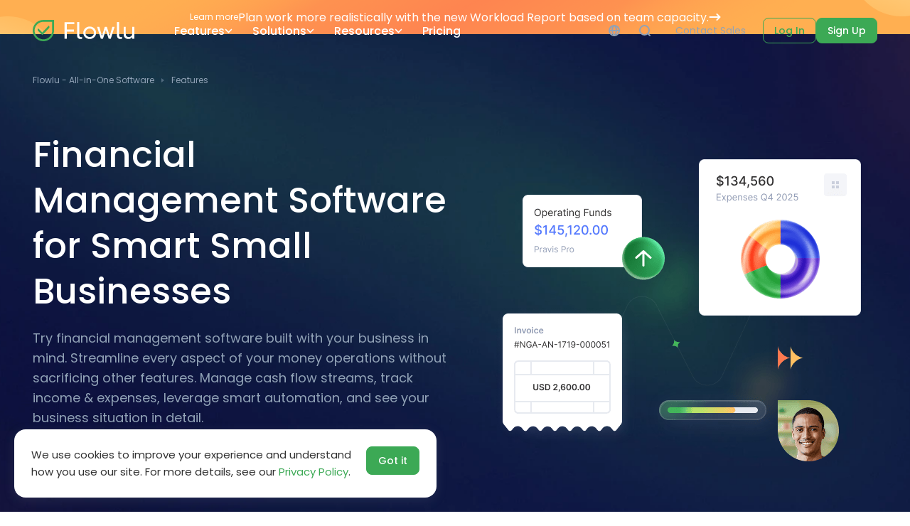

--- FILE ---
content_type: text/html; charset=utf-8
request_url: https://www.flowlu.com/features/finance/
body_size: 29670
content:
<!DOCTYPE html>
<html lang="en"  >

<head>
  <meta http-equiv="content-type" content="text/html; charset=utf-8">
  <meta name="viewport" content="width=device-width, initial-scale=1">
      <title>Financial Management Software for Clear Business Finances</title>
<meta name="description" content="Online financial management built to maximize profits. Simplify accounting, automate invoicing, and use clear reports to secure the future of your business.">
<link rel="canonical" href="https://www.flowlu.com/features/finance/">
<meta property="og:title" content="Financial Management Software for Clear Business Finances">
<meta property="og:description" content="Try financial management software built with your business in mind. Streamline every aspect of your money operations without sacrificing other features. Manage cash flow streams, track income &amp; expenses, leverage smart automation, and see your business situation in detail. | Online financial management built to maximize profits. Simplify accounting, automate invoicing, and use clear reports to secure the future of your business.">
<meta property="og:image" content="https://www.flowlu.com/site/assets/files/1028/financial_management-1.png">
<meta property="og:image:type" content="image/png">
<meta property="og:image:width" content="551">
<meta property="og:image:height" content="439">
<meta property="og:type" content="website">
<meta property="og:url" content="https://www.flowlu.com/features/finance/">
<meta name="twitter:card" content="summary">
<script type="application/ld+json">
{
  "@context": "https://schema.org",
  "@type": "BreadcrumbList",
  "itemListElement": [
  {
    "@type": "ListItem",
    "position": 1,
    "name": "Features",
    "item": "https://www.flowlu.com/features/"
  },
  {
    "@type": "ListItem",
    "position": 2,
    "name": "Financial Management",
    "item": "https://www.flowlu.com/features/finance/"
  }
  ]
}
</script>
<meta name="generator" content="ProcessWire">
<link rel="alternate" href="https://www.flowlu.com/features/finance/" hreflang="en">
<link rel="alternate" href="https://www.flowlu.com/features/finance/" hreflang="x-default">
<link rel="alternate" href="https://www.flowlu.com/pt/features/finance/" hreflang="pt">
<link rel="alternate" href="https://www.flowlu.com/es/features/finance/" hreflang="es">  <meta name="theme-color" content="#1B224E">
      <link rel="preload" as="style" href="/site/templates/styles/swiper-bundle.min.css" onload="this.onload=null;this.rel='stylesheet'">
    <link rel="stylesheet" type="text/css" href="/site/templates/styles/swiper-bundle.min.css">
        
  
     <link rel="preload" href="/site/templates/fonts/poppins-regular.woff2" as="font" type="font/woff2" crossorigin>
    <link rel="preload" href="/site/templates/fonts/poppins-500.woff2" as="font" type="font/woff2" crossorigin>
    <link rel="stylesheet" type="text/css" href="/site/templates/styles/base-tags.css?1768997804">
    <link rel="stylesheet" type="text/css" href="/site/templates/styles/main.css?1769141934">
    <link rel="stylesheet" type="text/css" href="/site/templates/styles/buttons.css?1764838137">
    <link rel="stylesheet" type="text/css" href="/site/templates/styles/ui.css?1747285749">
    <link rel="stylesheet" type="text/css" href="/site/templates/styles/flex.css?1730889720">
    <!-- Fallback for old browsers -->
    <noscript>
        <link rel="stylesheet" type="text/css" href="/site/templates/styles/buttons.css?1764838137">
    </noscript>
    <link rel="apple-touch-icon-precomposed" href="/favicon.ico">

      <!-- Google Tag Manager -->
    <script>
      (function(w, d, s, l, i) {
        w[l] = w[l] || [];
        w[l].push({
          'gtm.start': new Date().getTime(),
          event: 'gtm.js'
        });
        var f = d.getElementsByTagName(s)[0],
          j = d.createElement(s),
          dl = l != 'dataLayer' ? '&l=' + l : '';
        j.async = true;
        j.src =
          'https://www.googletagmanager.com/gtm.js?id=' + i + dl;
        f.parentNode.insertBefore(j, f);
      })(window, document, 'script', 'dataLayer', 'GTM-KMBHWF');
    </script>
    <!-- End Google Tag Manager -->
    <script>
    (function(w) {
      w.fpr = w.fpr || function() {
        w.fpr.q = w.fpr.q || [];
        w.fpr.q[arguments[0] == 'set' ? 'unshift' : 'push'](arguments);
      };
    })(window);
    fpr("init", {
      cid: "0rr6duiv"
    });
    fpr("click");
  </script>
  <script src="https://cdn.firstpromoter.com/fpr.js" async></script>
</head>



<body class="landing-tpl">
      <!-- Google Tag Manager (noscript) -->
    <noscript><iframe src="https://www.googletagmanager.com/ns.html?id=GTM-KMBHWF" height="0" width="0" style="display:none;visibility:hidden"></iframe></noscript>
    <!-- End Google Tag Manager (noscript) -->
  
  <div class="wrapper">
    <main class="page">
              <a href="https://www.flowlu.com/blog/updates/workload-reporting-custom-apps/?utm_source=flowlu&utm_medium=website&utm_campaign=nov-dec-updates-25&utm_content=top-website-banner" class="top-banner top-banner--3 z-2 flex flex-align-center width-100 lock-padding" >
          <div class="container min-width-0">
            <div class="flex flex-align-center flex-justify-center gap gap--16">
                              <span class="grid-center no-wrap text-micro white-color round round--8 white-border p-inline p-inline--12 p-block p-block--4">Learn more</span>
                            <span class="white-color ellipsis">Plan work more realistically with the new Workload Report based on team capacity.</span>
              <svg style="flex: 0 0 17px;" width="17" height="10" viewBox="0 0 17 10" fill="none" xmlns="http://www.w3.org/2000/svg">
                <path d="M1.5 5H15.5M15.5 5L11.5 9M15.5 5L11.5 1" stroke="white" stroke-width="2" stroke-linecap="round" stroke-linejoin="round" />
              </svg>
            </div>
          </div>
        </a>
      
      <header class="header lock-padding dark-border-bottom">
        <div class="header__container container">
          <div class="header__body">
                            <a class="header__logo logo" title="Flowlu - Online Work Management Software for Teams" href="/">
                                <span class="logo__icon"><svg viewBox="0 0 32 32" fill="none" xmlns="http://www.w3.org/2000/svg">
                    <path fill-rule="evenodd" clip-rule="evenodd" d="M9.93795 1.1882C11.8076 0.422257 13.8545 0 16 0H32V12.7945L31.9993 12.8048V16.0001C31.9993 19.015 31.1655 21.8351 29.7159 24.2423C26.9166 28.8909 21.8214 32 15.9993 32C8.63826 32 2.43855 27.0297 0.573095 20.2619L0.571198 20.2522C0.198863 18.8981 0 17.4722 0 15.9999C0 9.30846 4.10681 3.57676 9.93795 1.1882ZM15.9993 29.1222C10.0022 29.1222 4.93832 25.0972 3.37516 19.5961L3.37447 19.5926L3.34603 19.4892C3.04141 18.3814 2.87783 17.212 2.87783 15.9999C2.87783 10.5163 6.24142 5.81226 11.0289 3.85119C12.5583 3.22465 14.235 2.8778 16 2.8778H29.1222V12.6963L29.1215 12.7063V16.0001C29.1215 18.4774 28.4379 20.7861 27.2506 22.7577C24.9502 26.5777 20.7709 29.1222 15.9993 29.1222Z" />
                    <path d="M24.0926 12.8993C24.0926 12.8993 25.1429 11.9849 25.1429 10.8569C25.1429 9.72886 24.0926 8.5715 24.0926 8.5715L14.3497 18.7723L8.45567 12.8736C8.45567 12.8736 7.42859 13.4288 7.42859 14.8883C7.42859 16.0851 8.37662 16.8732 8.37662 16.8732L14.3497 22.8572L24.0926 12.8993Z" />
                  </svg>
                </span>
                <span class="logo__text">
                <svg width="100" height="24" viewBox="0 0 100 24" fill="none" xmlns="http://www.w3.org/2000/svg">
                  <path d="M4.02691 2.96396H14.6945V0.00522269H0.82666V23.5406H4.02691V13.5549H14.2471V10.5962H4.02691V2.96396Z" fill="#303030"/>
                  <path fill-rule="evenodd" clip-rule="evenodd" d="M36.5294 23.9777C39.0529 23.9777 41.1979 23.1259 42.9643 21.4224C44.7308 19.7189 45.614 17.6231 45.614 15.1351C45.614 12.6471 44.7308 10.5513 42.9643 8.84781C41.1979 7.1443 39.0529 6.29254 36.5294 6.29254C34.0059 6.29254 31.8609 7.1443 30.0944 8.84781C28.3509 10.5513 27.4791 12.6471 27.4791 15.1351C27.4791 17.6231 28.3509 19.7189 30.0944 21.4224C31.8609 23.1259 34.0059 23.9777 36.5294 23.9777ZM40.8653 19.4051C39.6952 20.5483 38.25 21.1198 36.5294 21.1198C34.8318 21.1198 33.398 20.5483 32.2279 19.4051C31.058 18.262 30.4729 16.8386 30.4729 15.1351C30.4729 13.4316 31.058 12.0083 32.2279 10.8651C33.398 9.72198 34.8318 9.1504 36.5294 9.1504C38.25 9.1504 39.6952 9.72198 40.8653 10.8651C42.0352 12.0083 42.6202 13.4316 42.6202 15.1351C42.6202 16.8386 42.0352 18.262 40.8653 19.4051Z" fill="#303030"/>
                  <path d="M68.7396 6.72962H71.871L66.5373 23.5406H63.4747L59.4485 11.1005L55.4224 23.5406H52.3597L47.0259 6.72962H50.1574L53.9427 19.506L58.0033 6.72962H60.8938L64.9543 19.5396L68.7396 6.72962Z" fill="#303030"/>
                  <path d="M100 6.72962H97.0062V15.6395C97.0062 17.5223 96.5474 18.9232 95.6298 19.8422C94.7121 20.7388 93.5077 21.1871 92.0165 21.1871C90.686 21.1871 89.6422 20.8172 88.8851 20.0775C88.1281 19.3155 87.7495 18.2508 87.7495 16.8835V6.72962H84.7558V17.0516C84.7558 19.181 85.3637 20.8733 86.5795 22.1285C87.7954 23.3613 89.4127 23.9777 91.4315 23.9777C93.9322 23.9777 95.7903 23.0251 97.0062 21.1198V23.5406H100V6.72962Z" fill="#303030"/>
                  <path d="M18.6042 0H21.612L21.6002 9.23426L21.669 18.4765C21.672 19.2967 21.8722 20.1485 22.4038 20.6582C23.2375 21.4576 24.6794 21.6211 25.8711 21.0746L25.7851 23.6017C25.7851 23.6017 24.3786 24 23.3985 24C22.4185 24 21.4791 23.8185 20.6991 23.3026C19.9667 22.8182 19.4403 22.2461 19.1088 21.433C18.7526 20.5595 18.6042 19.5296 18.6042 18.6049V0Z" fill="#303030"/>
                  <path d="M78.2698 0H75.262V18.6049C75.262 19.5296 75.4105 20.5595 75.7666 21.433C76.0981 22.2461 76.6246 22.8182 77.3569 23.3026C78.1369 23.8185 79.0763 24 80.0563 24C81.0364 24 82.443 23.6017 82.443 23.6017L82.529 21.0746C81.3372 21.6211 79.8953 21.4576 79.0616 20.6582C78.5301 20.1485 78.3299 19.2967 78.3268 18.4765L78.258 9.23426L78.2698 0Z" fill="#303030"/>
                </svg>
                </span>
                              </a>
                        <div class="header__menu menu">
              <div class="menu__overlay"></div>
              <div class="menu__bar">
                <div class="menu__top">
                  <div class="menu__mobile-logo mobile-logo">
                    <div class="mobile-logo__icon"><svg viewBox="0 0 32 32" fill="none" xmlns="http://www.w3.org/2000/svg">
                        <path fill-rule="evenodd" clip-rule="evenodd" d="M9.93795 1.1882C11.8076 0.422257 13.8545 0 16 0H32V12.7945L31.9993 12.8048V16.0001C31.9993 19.015 31.1655 21.8351 29.7159 24.2423C26.9166 28.8909 21.8214 32 15.9993 32C8.63826 32 2.43855 27.0297 0.573095 20.2619L0.571198 20.2522C0.198863 18.8981 0 17.4722 0 15.9999C0 9.30846 4.10681 3.57676 9.93795 1.1882ZM15.9993 29.1222C10.0022 29.1222 4.93832 25.0972 3.37516 19.5961L3.37447 19.5926L3.34603 19.4892C3.04141 18.3814 2.87783 17.212 2.87783 15.9999C2.87783 10.5163 6.24142 5.81226 11.0289 3.85119C12.5583 3.22465 14.235 2.8778 16 2.8778H29.1222V12.6963L29.1215 12.7063V16.0001C29.1215 18.4774 28.4379 20.7861 27.2506 22.7577C24.9502 26.5777 20.7709 29.1222 15.9993 29.1222Z" />
                        <path d="M24.0926 12.8993C24.0926 12.8993 25.1429 11.9849 25.1429 10.8569C25.1429 9.72886 24.0926 8.5715 24.0926 8.5715L14.3497 18.7723L8.45567 12.8736C8.45567 12.8736 7.42859 13.4288 7.42859 14.8883C7.42859 16.0851 8.37662 16.8732 8.37662 16.8732L14.3497 22.8572L24.0926 12.8993Z" />
                      </svg>
                    </div>
                    <div class="mobile-logo__text">
                    <svg width="100" height="24" viewBox="0 0 100 24" fill="none" xmlns="http://www.w3.org/2000/svg">
                      <path d="M4.02691 2.96396H14.6945V0.00522269H0.82666V23.5406H4.02691V13.5549H14.2471V10.5962H4.02691V2.96396Z" fill="#303030"/>
                      <path fill-rule="evenodd" clip-rule="evenodd" d="M36.5294 23.9777C39.0529 23.9777 41.1979 23.1259 42.9643 21.4224C44.7308 19.7189 45.614 17.6231 45.614 15.1351C45.614 12.6471 44.7308 10.5513 42.9643 8.84781C41.1979 7.1443 39.0529 6.29254 36.5294 6.29254C34.0059 6.29254 31.8609 7.1443 30.0944 8.84781C28.3509 10.5513 27.4791 12.6471 27.4791 15.1351C27.4791 17.6231 28.3509 19.7189 30.0944 21.4224C31.8609 23.1259 34.0059 23.9777 36.5294 23.9777ZM40.8653 19.4051C39.6952 20.5483 38.25 21.1198 36.5294 21.1198C34.8318 21.1198 33.398 20.5483 32.2279 19.4051C31.058 18.262 30.4729 16.8386 30.4729 15.1351C30.4729 13.4316 31.058 12.0083 32.2279 10.8651C33.398 9.72198 34.8318 9.1504 36.5294 9.1504C38.25 9.1504 39.6952 9.72198 40.8653 10.8651C42.0352 12.0083 42.6202 13.4316 42.6202 15.1351C42.6202 16.8386 42.0352 18.262 40.8653 19.4051Z" fill="#303030"/>
                      <path d="M68.7396 6.72962H71.871L66.5373 23.5406H63.4747L59.4485 11.1005L55.4224 23.5406H52.3597L47.0259 6.72962H50.1574L53.9427 19.506L58.0033 6.72962H60.8938L64.9543 19.5396L68.7396 6.72962Z" fill="#303030"/>
                      <path d="M100 6.72962H97.0062V15.6395C97.0062 17.5223 96.5474 18.9232 95.6298 19.8422C94.7121 20.7388 93.5077 21.1871 92.0165 21.1871C90.686 21.1871 89.6422 20.8172 88.8851 20.0775C88.1281 19.3155 87.7495 18.2508 87.7495 16.8835V6.72962H84.7558V17.0516C84.7558 19.181 85.3637 20.8733 86.5795 22.1285C87.7954 23.3613 89.4127 23.9777 91.4315 23.9777C93.9322 23.9777 95.7903 23.0251 97.0062 21.1198V23.5406H100V6.72962Z" fill="#303030"/>
                      <path d="M18.6042 0H21.612L21.6002 9.23426L21.669 18.4765C21.672 19.2967 21.8722 20.1485 22.4038 20.6582C23.2375 21.4576 24.6794 21.6211 25.8711 21.0746L25.7851 23.6017C25.7851 23.6017 24.3786 24 23.3985 24C22.4185 24 21.4791 23.8185 20.6991 23.3026C19.9667 22.8182 19.4403 22.2461 19.1088 21.433C18.7526 20.5595 18.6042 19.5296 18.6042 18.6049V0Z" fill="#303030"/>
                      <path d="M78.2698 0H75.262V18.6049C75.262 19.5296 75.4105 20.5595 75.7666 21.433C76.0981 22.2461 76.6246 22.8182 77.3569 23.3026C78.1369 23.8185 79.0763 24 80.0563 24C81.0364 24 82.443 23.6017 82.443 23.6017L82.529 21.0746C81.3372 21.6211 79.8953 21.4576 79.0616 20.6582C78.5301 20.1485 78.3299 19.2967 78.3268 18.4765L78.258 9.23426L78.2698 0Z" fill="#303030"/>
                    </svg>
                    </div>
                  </div>
                  <button class="menu__mobile-search" type="button">
                    <svg viewBox="0 0 24 24" fill="none" xmlns="http://www.w3.org/2000/svg">
                      <path fill-rule="evenodd" clip-rule="evenodd" d="M18.0391 19.4532C16.1316 21.0434 13.6775 22 11 22C4.92487 22 0 17.0751 0 11C0 4.92487 4.92487 0 11 0C17.0751 0 22 4.92487 22 11C22 13.6775 21.0434 16.1315 19.4533 18.039L23.7072 22.2929C24.0977 22.6834 24.0977 23.3166 23.7072 23.7071C23.3167 24.0976 22.6835 24.0976 22.293 23.7071L18.0391 19.4532ZM20 11C20 15.9706 15.9706 20 11 20C6.02944 20 2 15.9706 2 11C2 6.02944 6.02944 2 11 2C15.9706 2 20 6.02944 20 11Z" />
                    </svg>
                  </button>
                  <button class="menu__close" type="button">
                    <svg viewBox="0 0 20 20" xmlns="http://www.w3.org/2000/svg">
                      <path d="M1 1L19 19" stroke-width="2" stroke-linecap="round" />
                      <path d="M19 1L1 19" stroke-width="2" stroke-linecap="round" />
                    </svg>
                  </button>
                </div>
                <div class="menu__item">
                                                        <a class="menu__link" href="/features/">Features                      <div class="menu__arrow">
                        <svg viewBox="0 0 11 7" fill="none" xmlns="http://www.w3.org/2000/svg">
                          <path d="M1.5 1.5L5.5 5.5L9.5 1.5" stroke-width="1.5" stroke-linecap="round" />
                        </svg>
                      </div>
                    </a>
                                    <div class="menu__dropdown dropdown">
                    <div class="dropdown__wrap">
                      <div class="dropdown__container container">
                        <div class="dropdown__body">
                          <div class="flex flex-column">
                            <div class="dropdown__list align-self-start mb-6">
                                                                <a class="dropdown__link" href="/features/crm/">
                                    <div class="dropdown__icon">
                                      <img src="/site/assets/files/1025/feature01.svg" alt="">
                                    </div>
                                    <div class="dropdown__info">
                                      <div class="dropdown__caption text-regular">Online CRM</div>
                                      <div class="dropdown__text text-micro">Effortlessly manage and capture new sales opportunities.</div>
                                    </div>
                                  </a>
                                                                <a class="dropdown__link" href="/features/projects/">
                                    <div class="dropdown__icon">
                                      <img src="/site/assets/files/1026/feature02.svg" alt="">
                                    </div>
                                    <div class="dropdown__info">
                                      <div class="dropdown__caption text-regular">Project Management</div>
                                      <div class="dropdown__text text-micro">Plan, create and manage multiple projects.</div>
                                    </div>
                                  </a>
                                                                <a class="dropdown__link" href="/features/tasks/">
                                    <div class="dropdown__icon">
                                      <img src="/site/assets/files/1027/feature03.svg" alt="">
                                    </div>
                                    <div class="dropdown__info">
                                      <div class="dropdown__caption text-regular">Task Management</div>
                                      <div class="dropdown__text text-micro">Stay on top of all your tasks with ease.</div>
                                    </div>
                                  </a>
                                                                <a class="dropdown__link" href="/features/invoice/">
                                    <div class="dropdown__icon">
                                      <img src="/site/assets/files/1029/feature06.svg" alt="">
                                    </div>
                                    <div class="dropdown__info">
                                      <div class="dropdown__caption text-regular">Online Invoicing</div>
                                      <div class="dropdown__text text-micro">Invoice clients and get paid online.</div>
                                    </div>
                                  </a>
                                                                <a class="dropdown__link" href="/features/workflow-automation/">
                                    <div class="dropdown__icon">
                                      <img src="/site/assets/files/40544/workflow_automation_features_menu.svg" alt="">
                                    </div>
                                    <div class="dropdown__info">
                                      <div class="dropdown__caption text-regular">Workflow Automation</div>
                                      <div class="dropdown__text text-micro">Eliminate routine and focus on actual work.</div>
                                    </div>
                                  </a>
                                                                <a class="dropdown__link" href="/features/collaboration/">
                                    <div class="dropdown__icon">
                                      <img src="/site/assets/files/1032/feature04.svg" alt="">
                                    </div>
                                    <div class="dropdown__info">
                                      <div class="dropdown__caption text-regular">Collaboration Tools</div>
                                      <div class="dropdown__text text-micro">Stay in touch with your team at any time.</div>
                                    </div>
                                  </a>
                                                                <span class="dropdown__link">
                                    <div class="dropdown__icon">
                                      <img src="/site/assets/files/1028/feature05.svg" alt="">
                                    </div>
                                    <div class="dropdown__info">
                                      <div class="dropdown__caption text-regular">Financial Management</div>
                                      <div class="dropdown__text text-micro">Easily manage and track your finances.</div>
                                    </div>
                                  </span>
                                                                  <a class="dropdown__link" href="/features/agile/">
                                    <div class="dropdown__icon">
                                      <img src="/site/assets/files/1031/feature07.svg" alt="">
                                    </div>
                                    <div class="dropdown__info">
                                      <div class="dropdown__caption text-regular">Agile &amp; Issue Tracker</div>
                                      <div class="dropdown__text text-micro">Quickly adapt to changes within your project.</div>
                                    </div>
                                  </a>
                                                                <a class="dropdown__link" href="/features/knowledge-base/">
                                    <div class="dropdown__icon">
                                      <img src="/site/assets/files/1030/feature08.svg" alt="">
                                    </div>
                                    <div class="dropdown__info">
                                      <div class="dropdown__caption text-regular">Knowledge Base</div>
                                      <div class="dropdown__text text-micro">Create both internal and external knowledge bases.</div>
                                    </div>
                                  </a>
                                                          </div>
                            <a href='/features/' class="text-small fill-green inline-flex flex-align-center gap gap--12 bold align-self-start hide-991 mt-auto">
                              See All Features                              <svg viewBox="0 0 8 12" fill="none" xmlns="http://www.w3.org/2000/svg" width="8" height="12">
                                <path fill-rule="evenodd" clip-rule="evenodd" d="M0.318859 11.7321C-0.0854957 11.356 -0.10833 10.7232 0.267856 10.3189L4.28585 6L0.267856 1.68114C-0.10833 1.27679 -0.0854957 0.644034 0.318859 0.267848C0.723213 -0.108338 1.35597 -0.0855036 1.73215 0.318851L7.01754 6L1.73215 11.6811C1.35597 12.0855 0.723213 12.1083 0.318859 11.7321Z"></path>
                              </svg>
                            </a>
                          </div>
                          <div class="dropdown__banner">
                            <div class="articles-block height-100 flex flex-column">
  <div class="articles-block__list flex flex-column gap gap--16 flex-auto">
                    <a class="articles-block__item flex flex-align-center gap gap--12" href="/blog/crm/what-is-a-crm-database-software-in-customer-relationship-management/" title="What is a CRM Database Software in Customer Relationship Management">
                    <div class="articles-block__image">
            <img src='/site/assets/files/23221/what_is_crm_software_what_is_a_crm_database.104x0.webp' alt='What is a CRM Database Software in Customer Relationship Management' srcset='/site/assets/files/23221/what_is_crm_software_what_is_a_crm_database.104x0.webp 1280w' sizes='100vw' loading='lazy'>          </div>
          <div class="articles-block__info">
            <div class="articles-block__category text-micro">
              CRM            </div>
            <div class="articles-block__caption mt-1 bold text-small title-color">
              What is a CRM Database Software in Custome...            </div>
          </div>
                  </a>
                          <a class="articles-block__item flex flex-align-center gap gap--12" href="/blog/knowledge-management/free-knowledge-base-software/" title="Free Knowledge Base Software: An In-Depth Manual">
                    <div class="articles-block__image">
            <img src='/site/assets/files/23569/free_knowledge_base_software_an_in-depth_manual.104x0.webp' alt='Free Knowledge Base Software: An In-Depth Manual' srcset='/site/assets/files/23569/free_knowledge_base_software_an_in-depth_manual.104x0.webp 1280w' sizes='100vw' loading='lazy'>          </div>
          <div class="articles-block__info">
            <div class="articles-block__category text-micro">
              Knowledge Management            </div>
            <div class="articles-block__caption mt-1 bold text-small title-color">
              Free Knowledge Base Software: An In-Depth ...            </div>
          </div>
                  </a>
                          <a class="articles-block__item flex flex-align-center gap gap--12" href="/blog/project-management/project-management-statistics/" title="Project Management Statistics: 33 Most Important Stats for 2026">
                    <div class="articles-block__image">
            <img src='/site/assets/files/21284/project_management_statistics_1x.104x0.webp' alt='Project Management Statistics: 33 Most Important Stats for 2026' srcset='/site/assets/files/21284/project_management_statistics_1x.104x0.webp 1280w' sizes='100vw' loading='lazy'>          </div>
          <div class="articles-block__info">
            <div class="articles-block__category text-micro">
              Project Management            </div>
            <div class="articles-block__caption mt-1 bold text-small title-color">
              Project Management Statistics: 33 Most Imp...            </div>
          </div>
                  </a>
            </div>
        <a class="articles-block__link text-small flex flex-align-center gap gap--12 bold mt-7" href="/blog/">
            See All Articles      <svg viewBox="0 0 8 12" fill="none" xmlns="http://www.w3.org/2000/svg">
        <path fill-rule="evenodd" clip-rule="evenodd" d="M0.318859 11.7321C-0.0854957 11.356 -0.10833 10.7232 0.267856 10.3189L4.28585 6L0.267856 1.68114C-0.10833 1.27679 -0.0854957 0.644034 0.318859 0.267848C0.723213 -0.108338 1.35597 -0.0855036 1.73215 0.318851L7.01754 6L1.73215 11.6811C1.35597 12.0855 0.723213 12.1083 0.318859 11.7321Z" />
      </svg>
          </a>
  </div>
                          </div>
                        </div>
                      </div>
                    </div>
                  </div>
                </div>
                <div class="menu__item">
                                                        <a class="menu__link" href="/solutions/">Solutions                      <div class="menu__arrow">
                        <svg viewBox="0 0 11 7" fill="none" xmlns="http://www.w3.org/2000/svg">
                          <path d="M1.5 1.5L5.5 5.5L9.5 1.5" stroke-width="1.5" stroke-linecap="round" />
                        </svg>
                      </div>
                    </a>
                                    <div class="menu__dropdown dropdown">
                    <div class="dropdown__wrap">
                      <div class="dropdown__container container">
                        <div class="dropdown__body">
                          <div class="flex flex-column">
                            <div class="dropdown__list align-self-start mb-6">
                                                                <a class="dropdown__link" href="/solutions/marketing-project-management-software/">
                                    <div class="dropdown__icon">
                                      <img src="/site/assets/files/1054/solutions01.svg" alt="">
                                    </div>
                                    <div class="dropdown__info">
                                      <div class="dropdown__caption text-regular">Marketing Agencies</div>
                                      <div class="dropdown__text text-micro">Efficiently create and track all your marketing projects.</div>
                                    </div>
                                  </a>
                                                                <a class="dropdown__link" href="/solutions/construction-project-management-software/">
                                    <div class="dropdown__icon">
                                      <img src="/site/assets/files/1233/solutions03.svg" alt="">
                                    </div>
                                    <div class="dropdown__info">
                                      <div class="dropdown__caption text-regular">Building &amp; Construction</div>
                                      <div class="dropdown__text text-micro">Manage your constructing projects and finances at once.</div>
                                    </div>
                                  </a>
                                                                <a class="dropdown__link" href="/solutions/it-project-management-software/">
                                    <div class="dropdown__icon">
                                      <img src="/site/assets/files/1106/solutions02.svg" alt="">
                                    </div>
                                    <div class="dropdown__info">
                                      <div class="dropdown__caption text-regular">IT Departments</div>
                                      <div class="dropdown__text text-micro">Build a seamless workflow for your IT department.</div>
                                    </div>
                                  </a>
                                                                <a class="dropdown__link" href="/solutions/project-management-software-for-business-consultants/">
                                    <div class="dropdown__icon">
                                      <img src="/site/assets/files/1257/solutions05.svg" alt="">
                                    </div>
                                    <div class="dropdown__info">
                                      <div class="dropdown__caption text-regular">Business Consultants</div>
                                      <div class="dropdown__text text-micro">Track your regular to-dos and communicate with clients.</div>
                                    </div>
                                  </a>
                                                                <a class="dropdown__link" href="/solutions/law-firm-management-software/">
                                    <div class="dropdown__icon">
                                      <img src="/site/assets/files/1245/solutions04.svg" alt="">
                                    </div>
                                    <div class="dropdown__info">
                                      <div class="dropdown__caption text-regular">Legal Professionals</div>
                                      <div class="dropdown__text text-micro">Keep in touch with your clients and monitor legal projects.</div>
                                    </div>
                                  </a>
                                                                <a class="dropdown__link" href="/solutions/project-management-software-for-education-industry/">
                                    <div class="dropdown__icon">
                                      <img src="/site/assets/files/1269/solutions06.svg" alt="">
                                    </div>
                                    <div class="dropdown__info">
                                      <div class="dropdown__caption text-regular">Educational Institutions</div>
                                      <div class="dropdown__text text-micro">Build end-to-end communication within educational departments.</div>
                                    </div>
                                  </a>
                                                                <a class="dropdown__link" href="/solutions/crm-for-manufacturing/">
                                    <div class="dropdown__icon">
                                      <img src="/site/assets/files/23654/menu_manufactring.svg" alt="">
                                    </div>
                                    <div class="dropdown__info">
                                      <div class="dropdown__caption text-regular">Manufacturing Sector</div>
                                      <div class="dropdown__text text-micro">Integrate your entire manufacturing process.</div>
                                    </div>
                                  </a>
                                                                <a class="dropdown__link" href="/solutions/crm-software-for-small-business/">
                                    <div class="dropdown__icon">
                                      <img src="/site/assets/files/26588/icon_menu_small_business.svg" alt="">
                                    </div>
                                    <div class="dropdown__info">
                                      <div class="dropdown__caption text-regular">Small Business</div>
                                      <div class="dropdown__text text-micro">Simplify, automate and boost your small business’s workflows.</div>
                                    </div>
                                  </a>
                                                                <a class="dropdown__link" href="/solutions/event-planners/">
                                    <div class="dropdown__icon">
                                      <img src="/site/assets/files/30182/event_icon.svg" alt="">
                                    </div>
                                    <div class="dropdown__info">
                                      <div class="dropdown__caption text-regular">Event Planners</div>
                                      <div class="dropdown__text text-micro">Turn chaos into celebration with Flowlu’s smart planning tools.</div>
                                    </div>
                                  </a>
                                                          </div>
                            <a href='/solutions/' class="text-small fill-green inline-flex flex-align-center gap gap--12 bold align-self-start hide-991 mt-auto">
                              See All Solutions                              <svg viewBox="0 0 8 12" fill="none" xmlns="http://www.w3.org/2000/svg" width="8" height="12">
                                <path fill-rule="evenodd" clip-rule="evenodd" d="M0.318859 11.7321C-0.0854957 11.356 -0.10833 10.7232 0.267856 10.3189L4.28585 6L0.267856 1.68114C-0.10833 1.27679 -0.0854957 0.644034 0.318859 0.267848C0.723213 -0.108338 1.35597 -0.0855036 1.73215 0.318851L7.01754 6L1.73215 11.6811C1.35597 12.0855 0.723213 12.1083 0.318859 11.7321Z"></path>
                              </svg>
                            </a>
                          </div>
                          <div class="dropdown__banner">
                            <div class="articles-block height-100 flex flex-column">
  <div class="articles-block__list flex flex-column gap gap--16 flex-auto">
                    <a class="articles-block__item flex flex-align-center gap gap--12" href="/blog/crm/what-is-a-crm-database-software-in-customer-relationship-management/" title="What is a CRM Database Software in Customer Relationship Management">
                    <div class="articles-block__image">
            <img src='/site/assets/files/23221/what_is_crm_software_what_is_a_crm_database.104x0.webp' alt='What is a CRM Database Software in Customer Relationship Management' srcset='/site/assets/files/23221/what_is_crm_software_what_is_a_crm_database.104x0.webp 1280w' sizes='100vw' loading='lazy'>          </div>
          <div class="articles-block__info">
            <div class="articles-block__category text-micro">
              CRM            </div>
            <div class="articles-block__caption mt-1 bold text-small title-color">
              What is a CRM Database Software in Custome...            </div>
          </div>
                  </a>
                          <a class="articles-block__item flex flex-align-center gap gap--12" href="/blog/knowledge-management/free-knowledge-base-software/" title="Free Knowledge Base Software: An In-Depth Manual">
                    <div class="articles-block__image">
            <img src='/site/assets/files/23569/free_knowledge_base_software_an_in-depth_manual.104x0.webp' alt='Free Knowledge Base Software: An In-Depth Manual' srcset='/site/assets/files/23569/free_knowledge_base_software_an_in-depth_manual.104x0.webp 1280w' sizes='100vw' loading='lazy'>          </div>
          <div class="articles-block__info">
            <div class="articles-block__category text-micro">
              Knowledge Management            </div>
            <div class="articles-block__caption mt-1 bold text-small title-color">
              Free Knowledge Base Software: An In-Depth ...            </div>
          </div>
                  </a>
                          <a class="articles-block__item flex flex-align-center gap gap--12" href="/blog/project-management/project-management-statistics/" title="Project Management Statistics: 33 Most Important Stats for 2026">
                    <div class="articles-block__image">
            <img src='/site/assets/files/21284/project_management_statistics_1x.104x0.webp' alt='Project Management Statistics: 33 Most Important Stats for 2026' srcset='/site/assets/files/21284/project_management_statistics_1x.104x0.webp 1280w' sizes='100vw' loading='lazy'>          </div>
          <div class="articles-block__info">
            <div class="articles-block__category text-micro">
              Project Management            </div>
            <div class="articles-block__caption mt-1 bold text-small title-color">
              Project Management Statistics: 33 Most Imp...            </div>
          </div>
                  </a>
            </div>
        <a class="articles-block__link text-small flex flex-align-center gap gap--12 bold mt-7" href="/blog/">
            See All Articles      <svg viewBox="0 0 8 12" fill="none" xmlns="http://www.w3.org/2000/svg">
        <path fill-rule="evenodd" clip-rule="evenodd" d="M0.318859 11.7321C-0.0854957 11.356 -0.10833 10.7232 0.267856 10.3189L4.28585 6L0.267856 1.68114C-0.10833 1.27679 -0.0854957 0.644034 0.318859 0.267848C0.723213 -0.108338 1.35597 -0.0855036 1.73215 0.318851L7.01754 6L1.73215 11.6811C1.35597 12.0855 0.723213 12.1083 0.318859 11.7321Z" />
      </svg>
          </a>
  </div>
                          </div>
                        </div>
                      </div>
                    </div>
                  </div>
                </div>
                <div class="menu__item">
                  <div class="menu__link">
                    Resources                    <div class="menu__arrow">
                      <svg viewBox="0 0 11 7" fill="none" xmlns="http://www.w3.org/2000/svg">
                        <path d="M1.5 1.5L5.5 5.5L9.5 1.5" stroke-width="1.5" stroke-linecap="round" />
                      </svg>
                    </div>
                  </div>
                  <div class="menu__dropdown dropdown">
                    <div class="dropdown__wrap">
                      <div class="dropdown__container container">
                        <div class="dropdown__body">
                          <div class="dropdown__list align-self-start">
                            <a class="dropdown__link" href="/help/" target="_blank">
                              <div class="dropdown__icon">
                                <img src="/site/templates/img/help.svg" alt="">
                              </div>
                              <div class="dropdown__info">
                                <div class="dropdown__caption text-regular">Help Center</div>
                                <div class="dropdown__text text-micro">Find answers to your questions and get support for using Flowlu effectively</div>
                              </div>
                            </a>
                                                          <a class="dropdown__link" href='/blog/updates/'>
                                <div class="dropdown__icon">
                                  <img src="/site/assets/files/31890/new.svg" alt="">
                                </div>
                                <div class="dropdown__info">
                                  <div class="dropdown__caption text-regular">What's New</div>
                                  <div class="dropdown__text text-micro">Explore the latest features and improvements</div>
                                </div>
                              </a>
                                                          <a class="dropdown__link" href='/blog/'>
                                <div class="dropdown__icon">
                                  <img src="/site/assets/files/31891/blog.svg" alt="">
                                </div>
                                <div class="dropdown__info">
                                  <div class="dropdown__caption text-regular">Flowlu Blog</div>
                                  <div class="dropdown__text text-micro">Discover our newest posts and product updates</div>
                                </div>
                              </a>
                                                          <a class="dropdown__link" href='/reviews/'>
                                <div class="dropdown__icon">
                                  <img src="/site/assets/files/31892/customer.svg" alt="">
                                </div>
                                <div class="dropdown__info">
                                  <div class="dropdown__caption text-regular">Customer Stories</div>
                                  <div class="dropdown__text text-micro">See how our users achieve more with Flowlu</div>
                                </div>
                              </a>
                                                          <a class="dropdown__link" href='/guide/'>
                                <div class="dropdown__icon">
                                  <img src="/site/assets/files/31893/guide.svg" alt="">
                                </div>
                                <div class="dropdown__info">
                                  <div class="dropdown__caption text-regular">Guides</div>
                                  <div class="dropdown__text text-micro">Master Flowlu with our step-by-step guides</div>
                                </div>
                              </a>
                                                          <a class="dropdown__link" href='/templates/'>
                                <div class="dropdown__icon">
                                  <img src="/site/assets/files/31894/tamplates.svg" alt="">
                                </div>
                                <div class="dropdown__info">
                                  <div class="dropdown__caption text-regular">Templates</div>
                                  <div class="dropdown__text text-micro">Jumpstart your projects with our ready-made templates</div>
                                </div>
                              </a>
                                                          <a class="dropdown__link" href='/uses/'>
                                <div class="dropdown__icon">
                                  <img src="/site/assets/files/31895/use_case.svg" alt="">
                                </div>
                                <div class="dropdown__info">
                                  <div class="dropdown__caption text-regular">Use Cases</div>
                                  <div class="dropdown__text text-micro">Discover the best ways to utilize Flowlu for your needs</div>
                                </div>
                              </a>
                                                          <a class="dropdown__link" href='/tools/'>
                                <div class="dropdown__icon">
                                  <img src="/site/assets/files/31930/tools_menu_1.svg" alt="">
                                </div>
                                <div class="dropdown__info">
                                  <div class="dropdown__caption text-regular">Free Tools</div>
                                  <div class="dropdown__text text-micro">A collection of free resources to support your daily business tasks.</div>
                                </div>
                              </a>
                                                      </div>
                          <div class="dropdown__banner">
                            <div class="articles-block height-100 flex flex-column">
  <div class="articles-block__list flex flex-column gap gap--16 flex-auto">
                    <a class="articles-block__item flex flex-align-center gap gap--12" href="/blog/crm/what-is-a-crm-database-software-in-customer-relationship-management/" title="What is a CRM Database Software in Customer Relationship Management">
                    <div class="articles-block__image">
            <img src='/site/assets/files/23221/what_is_crm_software_what_is_a_crm_database.104x0.webp' alt='What is a CRM Database Software in Customer Relationship Management' srcset='/site/assets/files/23221/what_is_crm_software_what_is_a_crm_database.104x0.webp 1280w' sizes='100vw' loading='lazy'>          </div>
          <div class="articles-block__info">
            <div class="articles-block__category text-micro">
              CRM            </div>
            <div class="articles-block__caption mt-1 bold text-small title-color">
              What is a CRM Database Software in Custome...            </div>
          </div>
                  </a>
                          <a class="articles-block__item flex flex-align-center gap gap--12" href="/blog/knowledge-management/free-knowledge-base-software/" title="Free Knowledge Base Software: An In-Depth Manual">
                    <div class="articles-block__image">
            <img src='/site/assets/files/23569/free_knowledge_base_software_an_in-depth_manual.104x0.webp' alt='Free Knowledge Base Software: An In-Depth Manual' srcset='/site/assets/files/23569/free_knowledge_base_software_an_in-depth_manual.104x0.webp 1280w' sizes='100vw' loading='lazy'>          </div>
          <div class="articles-block__info">
            <div class="articles-block__category text-micro">
              Knowledge Management            </div>
            <div class="articles-block__caption mt-1 bold text-small title-color">
              Free Knowledge Base Software: An In-Depth ...            </div>
          </div>
                  </a>
                          <a class="articles-block__item flex flex-align-center gap gap--12" href="/blog/project-management/project-management-statistics/" title="Project Management Statistics: 33 Most Important Stats for 2026">
                    <div class="articles-block__image">
            <img src='/site/assets/files/21284/project_management_statistics_1x.104x0.webp' alt='Project Management Statistics: 33 Most Important Stats for 2026' srcset='/site/assets/files/21284/project_management_statistics_1x.104x0.webp 1280w' sizes='100vw' loading='lazy'>          </div>
          <div class="articles-block__info">
            <div class="articles-block__category text-micro">
              Project Management            </div>
            <div class="articles-block__caption mt-1 bold text-small title-color">
              Project Management Statistics: 33 Most Imp...            </div>
          </div>
                  </a>
            </div>
        <a class="articles-block__link text-small flex flex-align-center gap gap--12 bold mt-7" href="/blog/">
            See All Articles      <svg viewBox="0 0 8 12" fill="none" xmlns="http://www.w3.org/2000/svg">
        <path fill-rule="evenodd" clip-rule="evenodd" d="M0.318859 11.7321C-0.0854957 11.356 -0.10833 10.7232 0.267856 10.3189L4.28585 6L0.267856 1.68114C-0.10833 1.27679 -0.0854957 0.644034 0.318859 0.267848C0.723213 -0.108338 1.35597 -0.0855036 1.73215 0.318851L7.01754 6L1.73215 11.6811C1.35597 12.0855 0.723213 12.1083 0.318859 11.7321Z" />
      </svg>
          </a>
  </div>
                          </div>
                        </div>
                      </div>
                    </div>
                  </div>
                </div>
                <div class="menu__item">
                                      <a class="menu__link" href="/pricing/">Pricing</a>
                                  </div>
                <div class="menu__language language">
                  <button class="language__trigger" type="button">
                    <span class="language__icon"><svg viewBox="0 0 16 16" fill="none" xmlns="http://www.w3.org/2000/svg">
                        <g clip-path="url(#clip0_59_1045)">
                          <circle cx="8" cy="8" r="7" stroke-width="2" />
                          <path d="M7.25 1V1C4.18249 5.09001 4.36724 10.7618 7.69442 14.6435L8 15" stroke-width="2" />
                          <path d="M8.75 1V1C11.8161 4.79613 11.8288 10.214 8.78043 14.0245L8 15" stroke-width="2" />
                          <path d="M1 8L15 8" stroke-width="2" />
                        </g>
                        <defs>
                          <clipPath id="clip0_59_1045">
                            <rect width="16" height="16" />
                          </clipPath>
                        </defs>
                      </svg>
                    </span>
                    <span class="language__actual">
                      en                    </span>
                    <span class="language__arrow">
                      <svg viewBox="0 0 11 7" fill="none" xmlns="http://www.w3.org/2000/svg">
                        <path d="M1.5 1.5L5.5 5.5L9.5 1.5" stroke-width="1.5" stroke-linecap="round" />
                      </svg>
                    </span>
                  </button>

                  <div class="language__list">
                    <span class="language__link language__link--active text-small"><span class="language__option">English</span><span class="language__selected"><svg width="9" height="16" viewBox="0 0 9 16" fill="none" xmlns="http://www.w3.org/2000/svg"><path d="M8 7L3.33333 12L1 9.5" stroke="var(--green)" stroke-width="2" stroke-linecap="round" stroke-linejoin="round"/></svg></span></span><a hreflang="" href="/pt/features/finance/" class="language__link text-small"><span class="language__option">Português</span><span class="language__selected"><svg width="9" height="16" viewBox="0 0 9 16" fill="none" xmlns="http://www.w3.org/2000/svg"><path d="M8 7L3.33333 12L1 9.5" stroke="var(--green)" stroke-width="2" stroke-linecap="round" stroke-linejoin="round"/></svg></span></a><a hreflang="" href="/es/features/finance/" class="language__link text-small"><span class="language__option">Española</span><span class="language__selected"><svg width="9" height="16" viewBox="0 0 9 16" fill="none" xmlns="http://www.w3.org/2000/svg"><path d="M8 7L3.33333 12L1 9.5" stroke="var(--green)" stroke-width="2" stroke-linecap="round" stroke-linejoin="round"/></svg></span></a>                  </div>
                </div>
                <div class="menu__search search">
                  <button class="search__btn" type="button">
                    <svg viewBox="0 0 16 16" fill="none" xmlns="http://www.w3.org/2000/svg">
                      <g clip-path="url(#clip0_59_1054)">
                        <circle cx="7.5" cy="7.5" r="6.5" stroke-width="2"></circle>
                        <path d="M14.2929 15.7071C14.6834 16.0976 15.3166 16.0976 15.7071 15.7071C16.0976 15.3166 16.0976 14.6834 15.7071 14.2929L14.2929 15.7071ZM11.2929 12.7071L14.2929 15.7071L15.7071 14.2929L12.7071 11.2929L11.2929 12.7071Z" fill="white"></path>
                      </g>
                      <defs>
                        <clippath id="clip0_59_1054">
                          <rect width="16" height="16"></rect>
                        </clippath>
                      </defs>
                    </svg>
                  </button>
                  <div class="search__overlay">
                    <div class="search__panel">
                      <div class="search__container container">
                        <div class="search__body">
                          <div class="search__top">
                            <button type="button" class="search__back">
                              <svg viewBox="0 0 13 24" xmlns="http://www.w3.org/2000/svg">
                                <path d="M12 23L2 12L12 1" stroke-width="2" stroke-linecap="round" />
                              </svg>
                            </button>
                            <div class="search__caption bold">
                              Search                            </div>
                            <button type="button" class="search__mobile-close">
                              <svg viewBox="0 0 20 20" xmlns="http://www.w3.org/2000/svg">
                                <path d="M1 1L19 19" stroke-width="2" stroke-linecap="round"></path>
                                <path d="M19 1L1 19" stroke-width="2" stroke-linecap="round"></path>
                              </svg>
                            </button>
                          </div>
                          <div class="search__wrap">
                            <form class="search__form form form--flex search-form-mark" action="/search/" method="get">
                              <input class="form__input" name="q" placeholder="Search" type="text">
                              <button type="submit" class="form__button form__button-search btn btn--large">
                                <span>
                                  Search                                </span>
                                <svg viewBox="0 0 16 16" xmlns="http://www.w3.org/2000/svg">
                                  <path fill-rule="evenodd" clip-rule="evenodd" d="M12.0492 13.4633C10.7874 14.4274 9.21055 15 7.5 15C3.35786 15 0 11.6421 0 7.5C0 3.35786 3.35786 0 7.5 0C11.6421 0 15 3.35786 15 7.5C15 9.21052 14.4274 10.7873 13.4634 12.0491L15.7072 14.2929C16.0977 14.6834 16.0977 15.3166 15.7072 15.7071C15.3167 16.0976 14.6835 16.0976 14.293 15.7071L12.0492 13.4633ZM13 7.5C13 10.5376 10.5376 13 7.5 13C4.46243 13 2 10.5376 2 7.5C2 4.46243 4.46243 2 7.5 2C10.5376 2 13 4.46243 13 7.5Z" />
                                </svg>
                              </button>
                            </form>
                            <button class="search__close" type="button">
                              <svg viewBox="0 0 16 16" fill="none" xmlns="http://www.w3.org/2000/svg">
                                <g clip-path="url(#clip0_50_2547)">
                                  <path d="M1 1L15 15" stroke-width="2" stroke-linecap="round"></path>
                                  <path d="M15 1L1 15" stroke-width="2" stroke-linecap="round"></path>
                                </g>
                              </svg>
                            </button>
                          </div>
                          <div class="search__recommendations">
                            <a class="search__link btn btn--secondary" href="/search/?q=pricing">Pricing plan</a>
                            <a class="search__link btn btn--secondary" href="/search/?q=knowledge">Knowledge Base</a>
                            <a class="search__link btn btn--secondary" href="/search/?q=agile">Agile</a>
                            <a class="search__link btn btn--secondary" href="/search/?q=collaboration">Collaboration</a>
                          </div>
                        </div>
                      </div>
                    </div>
                  </div>
                </div>
                <div class="menu__buttons">
                  <a class="menu__btn btn btn--medium btn--transparent reach-goal-reg" href='https://my.flowlu.com/login/' target="_blank">
                    Log In                  </a>
                  <a class="menu__btn btn btn--medium reach-goal-reg" href='https://my.flowlu.com/register/' target="_blank">
                    Sign Up                  </a>
                </div>
              </div>
            </div>

            <a href='/contact-sales/' class="header__sales">Contact Sales</a>

            <div class="header__buttons">
              <a class="header__btn btn btn--transparent reach-goal-reg" href='https://my.flowlu.com/login/' target="_blank">
                Log In              </a>
              <a class="header__btn btn reach-goal-reg" target="_blank" href='https://my.flowlu.com/register/'>
                Sign Up              </a>
            </div>

            <button class="header__burger" type="button">
              <span></span>
            </button>
          </div>
        </div>
      </header>

      <div class="content-wrapper">
                	<div class="mainscreen">
                                <img
                    src="/site/assets/files/1028/bg_v4.webp"
                    srcset="/site/assets/files/1028/bg_v4.768x0-srcset.jpg 768w, /site/assets/files/1028/bg_v4.1024x0-srcset.jpg 1024w, /site/assets/files/1028/bg_v4.webp 1920w"
                    sizes="(max-width: 768px) 100vw, (max-width: 1366px) 1366px, 1920px"
                    alt="Flowlu"
                    class="mainscreen-bg"
                    fetchpriority="high"
            >

            <style>
                .mainscreen {
                    background-color: unset;
                    color: var(--white);
                    position: relative;
                    overflow: hidden;
                }

                .mainscreen-bg {
                    position: absolute;
                    top: 0;
                    left: 0;
                    width: 100%;
                    height: 100%;
                    object-fit: cover;
                    object-position: center;
                    z-index: -1;
                    border-radius: unset;
                }
            </style>
        		    <div class="container mb-7">
        <div class='breadcrumbs breadcrumbs--padding-top' role='navigation' aria-label='You are here:'>
            <a class='breadcrumbs__link text-micro secondary-color' href='/'>Flowlu - All-in-One Software</a><a class='breadcrumbs__link text-micro secondary-color' href='/features/'>Features</a>        </div>
    </div>
		<div class="mainscreen__container container pt-7 pb-11">
			<div class="mainscreen__body">
				<div class="mainscreen__info">
					<h1 class="mainscreen__title mt-0 mb-5">
						Financial Management Software for Smart Small Businesses					</h1>
											<div class="mainscreen__text secondary-color text-medium mb-7">
							Try financial management software built with your business in mind. Streamline every aspect of your money operations without sacrificing other features. Manage cash flow streams, track income &amp; expenses, leverage smart automation, and see your business situation in detail.						</div>
																<div class="mainscreen__buttons">
							<a href='https://my.flowlu.com/register/' target="_blank" rel="nofollow" class="mainscreen__btn btn btn--large reach-goal-reg">
								Get started for free							</a>
																				</div>
									</div>
									<div class="mainscreen__image">
                        						<img src="/site/assets/files/1028/financial_management-1.png" alt="Flowlu - Financial Management Software for Smart Small Businesses" loading="lazy" decoding="async" srcset="/site/assets/files/1028/financial_management-1.png, /site/assets/files/1028/financial_management_2x.png 2x">
					</div>
							</div>
							<div class="mainscreen__teasers mt-11 teasers teasers--icon-on-the-left teasers--align-left">
											<div class="teasers__item">
							<div class="teasers__icon">
								<img src="/site/assets/files/12926/figur1-1.svg" alt="" loading="lazy">
							</div>
							<div class="teasers__info">
								<div class="teasers__caption text-regular bold mb-1">
									Real-time finances								</div>
								<div class="teasers__text text-small secondary-color">
									Understand your financial standing with clear reports at a glance.								</div>
							</div>
						</div>
											<div class="teasers__item">
							<div class="teasers__icon">
								<img src="/site/assets/files/12927/figur2.svg" alt="" loading="lazy">
							</div>
							<div class="teasers__info">
								<div class="teasers__caption text-regular bold mb-1">
									Streamlined revenue								</div>
								<div class="teasers__text text-small secondary-color">
									Accelerate income and optimize payments with smart automation.								</div>
							</div>
						</div>
											<div class="teasers__item">
							<div class="teasers__icon">
								<img src="/site/assets/files/12928/figur3.svg" alt="" loading="lazy">
							</div>
							<div class="teasers__info">
								<div class="teasers__caption text-regular bold mb-1">
									Efficient operations								</div>
								<div class="teasers__text text-small secondary-color">
									Optimize daily processes with integrated work management features.								</div>
							</div>
						</div>
											<div class="teasers__item">
							<div class="teasers__icon">
								<img src="/site/assets/files/12929/figur4-1.svg" alt="" loading="lazy">
							</div>
							<div class="teasers__info">
								<div class="teasers__caption text-regular bold mb-1">
									Achievable growth								</div>
								<div class="teasers__text text-small secondary-color">
									Take your business to the next step and scale performance with ease.								</div>
							</div>
						</div>
									</div>
					</div>
	</div>
			<!-- big_pic -->
		<div class="block mt-11 mb-11 ">
			<div class="block__container container">
				<div class="big-picture ">
					<h2 class="big-picture__title h2 mt-0 mb-0 centered max-width-medium">
						Financial Management Application for Small Businesses and Solopreneurs					</h2>
											<div class="big-picture__text text-medium mt-4 text-color centered max-width-medium">
							No more feelings of overwhelmment by disorganized financial data. Attain a clear, real-time view of all money aspects of your business. Get actionable insights to support future management decisions.						</div>
										                                                <a href="#popup" class="big-picture__image border-pic centered mt-9 popup-link">
                            <img src="/site/assets/files/11126/finance-x0.png"
                                 srcset="/site/assets/files/11126/finance-x0.png, /site/assets/files/11126/finance-x2.png 2x"
                                 alt="Flowlu - Financial Management Application for Small Businesses and Solopreneurs"
                                 loading="lazy"
                                 >
                        </a>
                    									</div>
			</div>
		</div>
	
	
			<!-- main_slider -->
		<div class="block mt-11 mb-11 ">
			<div class="block__container container">
									<div class="max-width-medium centered">
						<h2 class="h2">
							Powerful Finance Software Solutions						</h2>
											</div>
							</div>
			<div class="slider-main-tags mb-5 mt-9 swipe-ignore grey-appearance">
				<div class="slider-main-tags-list swiper-pagination"></div>
			</div>
			<div class="block__container container">
				<div class="mainscreen__slider swipe-ignore swiper slider-main grey-appearance">
					<div class="slider-main__wrapper swiper-wrapper">
													<div class="slider-main__slide swiper-slide" data-tag="Cash Flow Management">
								<div class="slider-main__info">
									<div class="slider-main__title h2 mt-0 mb-5">
										Control Your Cash Flow									</div>
									<div class="slider-main__text text-regular mb-6">
										Do uneven cash flow and messy account sheets paralyze your business? Categorize all transactions in Flowlu automatically for effortless transfer, income, and expense tracking. Create multiple bank accounts to sync data and streamline reconciliation.									</div>
																	</div>
                                <a href="#popup" class="slider-main__image popup-link">
                                                                        <img src="/site/assets/files/43159/control_your_cash_flow-m.png"
                                         alt="Flowlu - Control Your Cash Flow"
                                         loading="lazy" srcset="/site/assets/files/43159/control_your_cash_flow-m.png, /site/assets/files/43159/control_your_cash_flow_2x-m.png 2x"
                                                                             >
                                </a>
							</div>
													<div class="slider-main__slide swiper-slide" data-tag="Estimates & Invoices">
								<div class="slider-main__info">
									<div class="slider-main__title h2 mt-0 mb-5">
										Create Documents Easily									</div>
									<div class="slider-main__text text-regular mb-6">
										Manually creating documents is a huge time sink that can be easily avoided with Flowlu. With user-friendly finance business software, you can create professional estimates in minutes by simply customizing reusable templates then convert them to invoices with a click.									</div>
																	</div>
                                <a href="#popup" class="slider-main__image popup-link">
                                                                        <img src="/site/assets/files/43160/create_documents_easily-m.png"
                                         alt="Flowlu - Create Documents Easily"
                                         loading="lazy" srcset="/site/assets/files/43160/create_documents_easily-m.png, /site/assets/files/43160/create_documents_easily_2x-m.png 2x"
                                                                             >
                                </a>
							</div>
													<div class="slider-main__slide swiper-slide" data-tag="Automated Online Payments">
								<div class="slider-main__info">
									<div class="slider-main__title h2 mt-0 mb-5">
										Simplify Payment Flow									</div>
									<div class="slider-main__text text-regular mb-6">
										Open invoices and regular billing by hand limit cash flow. Release the revenue stream through automation of recurring invoices and multiple online payment options. Check invoice statuses and send reminders to customers automatically based on your unique terms.									</div>
																	</div>
                                <a href="#popup" class="slider-main__image popup-link">
                                                                        <img src="/site/assets/files/43161/simplify_payment_flow-m.png"
                                         alt="Flowlu - Simplify Payment Flow"
                                         loading="lazy" srcset="/site/assets/files/43161/simplify_payment_flow-m.png, /site/assets/files/43161/simplify_payment_flow_2x-m.png 2x"
                                                                             >
                                </a>
							</div>
													<div class="slider-main__slide swiper-slide" data-tag="Business Reporting">
								<div class="slider-main__info">
									<div class="slider-main__title h2 mt-0 mb-5">
										Get Actionable Reports									</div>
									<div class="slider-main__text text-regular mb-6">
										Swamped by numbers, but lack clear financial insights? Instantly see your business performance thanks to detailed reports and customizable dashboards in Flowlu. Gain insights from P&amp;L reports, track account balance dynamics, check in on recent invoices, or identify best-performing employees.									</div>
																	</div>
                                <a href="#popup" class="slider-main__image popup-link">
                                                                        <img src="/site/assets/files/43162/get_actionable_reports-m.png"
                                         alt="Flowlu - Get Actionable Reports"
                                         loading="lazy" srcset="/site/assets/files/43162/get_actionable_reports-m.png, /site/assets/files/43162/get_actionable_reports_2x-m.png 2x"
                                                                             >
                                </a>
							</div>
											</div>
					<div class="slider-main__arrows">
						<div class="slider-main__arrow slider-main__arrow--prev swiper-button-prev">
							<svg viewBox="0 0 16 16" xmlns="http://www.w3.org/2000/svg">
								<path fill-rule="evenodd" clip-rule="evenodd" d="M11.7071 15.7071C12.0976 15.3166 12.0976 14.6834 11.7071 14.2929L5.41421 8L11.7071 1.70711C12.0976 1.31658 12.0976 0.683417 11.7071 0.292893C11.3166 -0.0976315 10.6834 -0.0976315 10.2929 0.292893L2.58579 8L10.2929 15.7071C10.6834 16.0976 11.3166 16.0976 11.7071 15.7071Z">
								</path>
							</svg>
						</div>
						<div class="slider-main__arrow slider-main__arrow--next swiper-button-next">
							<svg viewBox="0 0 16 16" xmlns="http://www.w3.org/2000/svg">
								<path fill-rule="evenodd" clip-rule="evenodd" d="M4.29289 15.7071C3.90237 15.3166 3.90237 14.6834 4.29289 14.2929L10.5858 8L4.29289 1.70711C3.90237 1.31658 3.90237 0.683417 4.29289 0.292893C4.68342 -0.0976315 5.31658 -0.0976315 5.70711 0.292893L13.4142 8L5.70711 15.7071C5.31658 16.0976 4.68342 16.0976 4.29289 15.7071Z">
								</path>
							</svg>
						</div>
					</div>
				</div>
			</div>
		</div>
	
			<!-- rep_blocks -->
		<div class="block mt-11 mb-11 ">
			<div class="block__container container">
				<div class="rep-block">
											<div class="rep-block__item rep-block__item--transparent-image">
							<div class="rep-block__info">
																<div class="rep-block__title h2 mt-0 mb-5">
									Automate Fin Workflows								</div>
								<div class="rep-block__text text-regular">
									Handle entire financial lifecycles with intuitive automation. Create rules to trigger new tasks or tax calculations from payments, expenses or transfers. And establish robust invoicing workflows from approval request to full payment.								</div>
															</div>
                                                            <a href="#popup" class="rep-block__image popup-link">
                                                                        <img src="/site/assets/files/43158/automate_fin_workflows-m.png"
                                         alt="Flowlu - Automate Fin Workflows"
                                         loading="lazy" srcset="/site/assets/files/43158/automate_fin_workflows-m.png, /site/assets/files/43158/automate_fin_workflows_2x-m.png 2x"
                                                                            >
                                </a>
                            						</div>
											<div class="rep-block__item rep-block__item--transparent-image">
							<div class="rep-block__info">
																<div class="rep-block__title h2 mt-0 mb-5">
									Optimize Project Profits								</div>
								<div class="rep-block__text text-regular">
									Project budget overruns are a daily worry for businesses. Our financial management accounting software lets you monitor project expenses and revenues directly in Flowlu. Access real-time reports for actual costs across your projects, ensuring every initiative contributes positively to your bottom line and delivers value to your customers.								</div>
															</div>
                                                            <a href="#popup" class="rep-block__image popup-link">
                                                                        <img src="/site/assets/files/43163/optimize_project_profits-m.png"
                                         alt="Flowlu - Optimize Project Profits"
                                         loading="lazy" srcset="/site/assets/files/43163/optimize_project_profits-m.png, /site/assets/files/43163/optimize_project_profits_2x-m.png 2x"
                                                                            >
                                </a>
                            						</div>
											<div class="rep-block__item rep-block__item--transparent-image">
							<div class="rep-block__info">
																<div class="rep-block__title h2 mt-0 mb-5">
									Plan Budgets Strategically								</div>
								<div class="rep-block__text text-regular">
									Avoid cash gaps and gain full control over your finances. Create extensive cash flow and P&L budgets for any period, and across multiple business lines or organizations. Flowlu automatically syncs actual transactions, enabling instant comparison of planned vs. actuals and providing strategic insights for your effective business management.								</div>
															</div>
                                                            <a href="#popup" class="rep-block__image popup-link">
                                                                        <img src="/site/assets/files/43164/plan_budgets_strategically-m.png"
                                         alt="Flowlu - Plan Budgets Strategically"
                                         loading="lazy" srcset="/site/assets/files/43164/plan_budgets_strategically-m.png, /site/assets/files/43164/plan_budgets_strategically_2x-m.png 2x"
                                                                            >
                                </a>
                            						</div>
											<div class="rep-block__item rep-block__item--transparent-image">
							<div class="rep-block__info">
																<div class="rep-block__title h2 mt-0 mb-5">
									Plan Payments Proactively								</div>
								<div class="rep-block__text text-regular">
									Don’t worry about cash shortages and missing payments. Get a visual overview of all incoming and outgoing funds, alongside actual scheduled payments. Identify cash gaps, and add new revenue and expense estimates.								</div>
															</div>
                                                            <a href="#popup" class="rep-block__image popup-link">
                                                                        <img src="/site/assets/files/43165/plan_payments_proactively-m.png"
                                         alt="Flowlu - Plan Payments Proactively"
                                         loading="lazy" srcset="/site/assets/files/43165/plan_payments_proactively-m.png, /site/assets/files/43165/plan_payments_proactively_2x-m.png 2x"
                                                                            >
                                </a>
                            						</div>
											<div class="rep-block__item rep-block__item--transparent-image">
							<div class="rep-block__info">
																<div class="rep-block__title h2 mt-0 mb-5">
									Unite Your Business								</div>
								<div class="rep-block__text text-regular">
									Disconnected systems cause confusion and waste effort. Flowlu connects all operational and financial aspects of your business. From attracting high-converting leads and managing project budgets to logging every billable hour for tasks for reliable invoicing without manual data entry.								</div>
															</div>
                                                            <a href="#popup" class="rep-block__image popup-link">
                                                                        <img src="/site/assets/files/43166/unite_your_business-m.png"
                                         alt="Flowlu - Unite Your Business"
                                         loading="lazy" srcset="/site/assets/files/43166/unite_your_business-m.png, /site/assets/files/43166/unite_your_business_2x-m.png 2x"
                                                                            >
                                </a>
                            						</div>
									</div>
			</div>
		</div>
	
	
			<!-- banner -->
		<div class="block mt-11 mb-11 ">
			<div class="block__container container">
							<div class="banner banner_text-to_image">
			<div class="banner__col">
				<h3 class="banner__caption mb-3">
					Start your 7-day free trial				</h3>
				<div class="banner__text">
					<p class="mt-3">
						No credit card required					</p>
				</div>
				<a href='https://my.flowlu.com/register/' target="_blank" class="btn btn--medium reach-goal-reg mt-7">
					Start for free				</a>
			</div>
			<div class="banner__col">
				<img src="/img/flowlu/banner_frame.svg" alt="Start your 14-day free trial" title="Start your 14-day free trial">
			</div>
		</div>
		</div>
				</div>
		</div>
	
	
	
	
			<!-- rep_blocks_3 -->
		<div class="block mt-11 mb-11 ">
			<div class="block__container container">
				<div class="rep-block">
											<div class="rep-block__item rep-block__item--transparent-image">
							<div class="rep-block__info">
																<div class="rep-block__title h2 mt-0 mb-5">
									Enable Client Collaboration								</div>
								<div class="rep-block__text text-regular mb-6">
									Eliminate back-and-forth for payment updates and document requests. Invite clients as external users to view estimates, approve, and convert them into invoices online. Customize permissions to safeguard your financial data.								</div>
															</div>
                                                                                            <a href="#popup" class="rep-block__image popup-link">
                                    <img src="/site/assets/files/43167/enable_client_collaboration-m.png"
                                         alt="Flowlu - Enable Client Collaboration"
                                         loading="lazy"
                                         srcset="/site/assets/files/43167/enable_client_collaboration-m.png, /site/assets/files/43167/enable_client_collaboration_2x-m.png 2x"
                                                                             >
                                </a>
                            						</div>
											<div class="rep-block__item rep-block__item--transparent-image">
							<div class="rep-block__info">
																<div class="rep-block__title h2 mt-0 mb-5">
									Command Global Finances								</div>
								<div class="rep-block__text text-regular mb-6">
									Managing finances for multiple entities or international clients can weigh down productivity and limit effectiveness. In Flowlu, you can securely administer finances for multiple businesses in multiple currencies under a single account.								</div>
															</div>
                                                                                            <a href="#popup" class="rep-block__image popup-link">
                                    <img src="/site/assets/files/43168/command_global_finances-m.png"
                                         alt="Flowlu - Command Global Finances"
                                         loading="lazy"
                                         srcset="/site/assets/files/43168/command_global_finances-m.png, /site/assets/files/43168/command_global_finances_2x-m.png 2x"
                                                                             >
                                </a>
                            						</div>
											<div class="rep-block__item rep-block__item--transparent-image">
							<div class="rep-block__info">
																<div class="rep-block__title h2 mt-0 mb-5">
									Secure Records								</div>
								<div class="rep-block__text text-regular mb-6">
									Worrying about the security of sensitive accounting data consumes valuable time and focus for any business leader. Be confident in knowing that your financial data is secure with solid data encryption and granular user permissions.								</div>
															</div>
                                                                                            <a href="#popup" class="rep-block__image popup-link">
                                    <img src="/site/assets/files/43169/secure_records-m.png"
                                         alt="Flowlu - Secure Records"
                                         loading="lazy"
                                         srcset="/site/assets/files/43169/secure_records-m.png, /site/assets/files/43169/secure_records_2x-m.png 2x"
                                                                             >
                                </a>
                            						</div>
											<div class="rep-block__item rep-block__item--transparent-image">
							<div class="rep-block__info">
																<div class="rep-block__title h2 mt-0 mb-5">
									Manage Funds on the Go								</div>
								<div class="rep-block__text text-regular mb-6">
									Being away from your desk doesn’t mean you lose access to your financial data. Stay on top of your finances even when you're out of the office with Flowlu. Create and send estimates & invoices, track payment statuses, and record all transactions: income, expenses, and imprest funds.								</div>
															</div>
                                                                                            <a href="#popup" class="rep-block__image popup-link">
                                    <img src="/site/assets/files/43170/manage_funds_on_the_go-m.png"
                                         alt="Flowlu - Manage Funds on the Go"
                                         loading="lazy"
                                         srcset="/site/assets/files/43170/manage_funds_on_the_go-m.png, /site/assets/files/43170/manage_funds_on_the_go_2x-m.png 2x"
                                                                             >
                                </a>
                            						</div>
											<div class="rep-block__item rep-block__item--transparent-image">
							<div class="rep-block__info">
																<div class="rep-block__title h2 mt-0 mb-5">
									Collaborate on Financials								</div>
								<div class="rep-block__text text-regular mb-6">
									Financial decisions blocked by poor communication and siloed information? Collaborate swiftly on all accounting operations. Request responses from teammates, comment on documents, and set up invoice approval workflows.								</div>
															</div>
                                                                                            <a href="#popup" class="rep-block__image popup-link">
                                    <img src="/site/assets/files/43171/collaborate_on_financials-m.png"
                                         alt="Flowlu - Collaborate on Financials"
                                         loading="lazy"
                                         srcset="/site/assets/files/43171/collaborate_on_financials-m.png, /site/assets/files/43171/collaborate_on_financials_2x-m.png 2x"
                                                                             >
                                </a>
                            						</div>
									</div>
			</div>
		</div>
	
	
	
			<!-- slider_benefits -->
		<div class="block mt-11 mb-11 ">
			<div class="block__container container">
				    <div class="block__body slider--benefits">
        <div class="slider__top">
            <div class="flex flex-column gap gap--20">
                                    <h2 class="mt-0 mb-0">
                        Software Finance Tools for Every Business and Every Role                    </h2>
                                            </div>
            <div class="slider__buttons">
                <div class="slider__btn slider__btn--prev slider--benefits__button swiper-button-prev">
                    <svg viewBox="0 0 16 16" xmlns="http://www.w3.org/2000/svg">
                        <path fill-rule="evenodd" clip-rule="evenodd" d="M11.7071 15.7071C12.0976 15.3166 12.0976 14.6834 11.7071 14.2929L5.41421 8L11.7071 1.70711C12.0976 1.31658 12.0976 0.683417 11.7071 0.292893C11.3166 -0.0976315 10.6834 -0.0976315 10.2929 0.292893L2.58579 8L10.2929 15.7071C10.6834 16.0976 11.3166 16.0976 11.7071 15.7071Z" />
                    </svg>
                </div>
                <div class="slider__btn slider__btn--next slider--benefits__button swiper-button-next">
                    <svg viewBox="0 0 16 16" xmlns="http://www.w3.org/2000/svg">
                        <path fill-rule="evenodd" clip-rule="evenodd" d="M4.29289 15.7071C3.90237 15.3166 3.90237 14.6834 4.29289 14.2929L10.5858 8L4.29289 1.70711C3.90237 1.31658 3.90237 0.683417 4.29289 0.292893C4.68342 -0.0976315 5.31658 -0.0976315 5.70711 0.292893L13.4142 8L5.70711 15.7071C5.31658 16.0976 4.68342 16.0976 4.29289 15.7071Z" />
                    </svg>
                </div>
            </div>
        </div>
        <div class="slider__container mt-7 w-cover-image">
            <div class="slider swipe-ignore swiper">
                <div class="slider__track swiper-wrapper">
                                                                                                                    <div class="benefits__card swiper-slide card">
                                <div class="card__info">
                                                                                                                        <h3 class="card__title bold title-color mb-0 mt-0 h5">
                                                Small Business Owners                                            </h3>
                                                                                                                            <div class="card__text text-color">
                                                See business finances clearly, from cash flow streams to profitability % reports, and make sensible decisions. Reduce manual bookkeeping time and focus on sustainable growth.                                            </div>
                                                                                                                        <div class="card__counter">
                                            <div class="card__number">
                                                1                                            </div>
                                        </div>
                                                                    </div>
                            </div>
                                                                                                                        <div class="benefits__card swiper-slide card">
                                <div class="card__info">
                                                                                                                        <h3 class="card__title bold title-color mb-0 mt-0 h5">
                                                Freelancers & Solopreneurs                                            </h3>
                                                                                                                            <div class="card__text text-color">
                                                Create estimates and convert them into branded invoices with a click. Categorize revenue & expenses to maintain accurate accounting records, and get timely payments online.                                            </div>
                                                                                                                        <div class="card__counter">
                                            <div class="card__number">
                                                2                                            </div>
                                        </div>
                                                                    </div>
                            </div>
                                                                                                                        <div class="benefits__card swiper-slide card">
                                <div class="card__info">
                                                                                                                        <h3 class="card__title bold title-color mb-0 mt-0 h5">
                                                Agencies & Service Biz                                            </h3>
                                                                                                                            <div class="card__text text-color">
                                                Overcome project budget overruns by tracking expenses and revenues per customer and project. Automate invoicing for accurate billing, using precise project finance data for improved management.                                            </div>
                                                                                                                        <div class="card__counter">
                                            <div class="card__number">
                                                3                                            </div>
                                        </div>
                                                                    </div>
                            </div>
                                                                                                                        <div class="benefits__card swiper-slide card">
                                <div class="card__info">
                                                                                                                        <h3 class="card__title bold title-color mb-0 mt-0 h5">
                                                Financial Managers & Bookkeeper Pros                                            </h3>
                                                                                                                            <div class="card__text text-color">
                                                Manage all finances with a system designed for compliance. Automate reconciliation, generate thorough reports, and ensure everything is auditable to reduce possible risks.                                            </div>
                                                                                                                        <div class="card__counter">
                                            <div class="card__number">
                                                4                                            </div>
                                        </div>
                                                                    </div>
                            </div>
                                                            </div>
            </div>
                            <div class="slider__cover benefits__card">
                                        <img src="/site/assets/files/25391/benefits-v3.webp" alt="" loading="lazy" loading="lazy" srcset="/site/assets/files/25391/benefits-v3.webp, /site/assets/files/25391/benefits_2x-v3.webp 2x">
                </div>
                    </div>
    </div>
			</div>
		</div>
	
						<!-- banner_2 -->
			<div class="block mt-11 mb-11 ">
				<div class="block__container container">
					<div class="block__body">
									<div class="banner banner--large banner--light">
			<div class="banner__col">
				<div class="banner__caption h4">
					Whole office at your fingertips				</div>
				<div class="banner__text text-medium mb-5 text-color">
					Install Flowlu mobile app, available for both iOS and Android, and keep an eye on your projects, sales opportunities and tasks from anywhere.				</div>
				<div class="banner__qr mt-8">
					<img src="/site/templates/img/mobile/app-store.svg" alt="Download Flowlu App from AppStore" loading="lazy" decoding="async">
					<img src="/site/templates/img/mobile/google-play.svg" alt="Download Flowlu App from Google Play" loading="lazy" decoding="async">
				</div>
				<div class="banner__buttons">
					<a href="https://apps.apple.com/us/app/flowlu/id1308907286" class="banner__btn btn btn--medium" target="_blank">
						<img class="btn__img" src="/img/flowlu/apple-download.svg" alt="Download Flowlu App from AppStore" loading="lazy">
					</a>
					<a href="https://play.google.com/store/apps/details?id=com.flowlu.flowlu" class="banner__btn btn btn--medium" target="_blank">
						<img class="btn__img" src="/img/flowlu/google-play-download.svg" alt="Download Flowlu App from Google Play" loading="lazy">
					</a>
				</div>
			</div>
			<div class="banner__col">
				<div class="banner__image">
					<img src="/site/templates/img/mobile/banner-mobile.png" alt="Flowlu Mobile App" class="banner__img" loading="lazy" decoding="async" srcset="/site/templates/img/mobile/banner-mobile.png, /site/templates/img/mobile/banner-mobile_2x.png 2x">
				</div>
			</div>
		</div>
						</div>
				</div>
			</div>
			
						<div class="container">
			
		<div class="case-review">
				<div class="case-review-inner">
					<div class="case-review-text">
						<div class="company_block">
							<div class="company_icon">
								<img src="/site/assets/files/37978/bicanic_consulting.webp" alt="Danijel Bićanic" title="Danijel Bićanic">
							</div>
							<div class="company_director">
								<div class="company_director_name">Danijel Bićanic</div>
								<div class="company_director_status">Sales Trainer, Owner of Bićanić Consulting</div>
							</div>
						</div>
						<div class="case_inner-card">
							<div class="case_inner-review">
								"We chose Flowlu because it centralizes our operations, sales, and project management in a single platform. It gives us a clear overview of events, deadlines, and tasks at a glance, so everything is clearly organized in one place."
							</div>
														<div class="results-case">
																<div class="result-case-item">
									<div class="result-case-item-name">1</div>
									<div class="result-case-item-caption">
										workspace for the entire team									</div>
								</div>
																<div class="result-case-item">
									<div class="result-case-item-name">25%</div>
									<div class="result-case-item-caption">
										less internal back-and-forth									</div>
								</div>
																<div class="result-case-item">
									<div class="result-case-item-name">15%</div>
									<div class="result-case-item-caption">
										faster project delivery									</div>
								</div>
																<div class="result-case-item">
									<div class="result-case-item-name">30%</div>
									<div class="result-case-item-caption">
										less time spent on manual tasks									</div>
								</div>
															</div>
														<a href="/case-studies/bicanic-consulting/" class="result-case-link">
								<span class="result-case-link-span">
									Read the case study								</span>
								<svg width="16" height="16" viewBox="0 0 16 16" fill="none"
									xmlns="http://www.w3.org/2000/svg">
									<g clip-path="url(#clip0_10563_16663)">
										<path fill-rule="evenodd" clip-rule="evenodd"
											d="M8.31581 1.2707C8.71859 0.892833 9.35143 0.913028 9.7293 1.31581L16.0001 8L9.7293 14.6842C9.35143 15.087 8.71859 15.1072 8.31581 14.7293C7.91302 14.3514 7.89283 13.7186 8.2707 13.3158L12.3196 9H1C0.447715 9 0 8.55229 0 8C0 7.44772 0.447715 7 1 7H12.3196L8.2707 2.6842C7.89283 2.28142 7.91302 1.64857 8.31581 1.2707Z"
											fill="#42B55B" />
									</g>
									<defs>
										<clipPath id="clip0_10563_16663">
											<rect width="16" height="16" fill="white" />
										</clipPath>
									</defs>
								</svg>
							</a>
						</div>
					</div>
				</div>
				<div class="case-review-image">
					<img src="/site/assets/files/37978/bicanic_consulting_daniel_bicanic_-_x1.jpg" alt="Portrait of a man in a business suit in an office setting" title="Portrait of a man in a business suit in an office setting">
				</div>
			</div>        <div class="case-others border-1 radius-1 mt-6">
									<div class="case-others-items">
													<div class="case-others-item">
								<img src="/site/assets/files/44557/1_slaterock-v1.png" alt="The Hull">
							</div>
													<div class="case-others-item">
								<img src="/site/assets/files/44558/2_camp_cosmos-v1.png" alt="Solarage">
							</div>
													<div class="case-others-item">
								<img src="/site/assets/files/44559/3_kuboweb-v1.png" alt="Yaralink">
							</div>
													<div class="case-others-item">
								<img src="/site/assets/files/44560/4_publieke-v1.png" alt="Motorinks">
							</div>
													<div class="case-others-item">
								<img src="/site/assets/files/44561/5_solarage-v1.png" alt="Improval">
							</div>
													<div class="case-others-item">
								<img src="/site/assets/files/44562/6_whitegloveai-v1.png" alt="Publieke">
							</div>
											</div>
													<a href="/case-studies/" class="btn btn--medium btn--secondary">
						<span>See all customer stories</span>
					</a>
				
			</div>
        </div>
	</div>
	

			<!-- pricing -->
		<div class="container" data-order="">
			<div class="block mt-11 mb-11">
							<script>
    document.addEventListener("DOMContentLoaded", function() {
        reloadTable();
    });
    window.addEventListener('resize', function(){
        if(window.screen.width > 575){
            clearTableClasses();
            reloadTable();
        }
    })

    function clearTableClasses(){
        const clusterLists = document.querySelectorAll('.cluster-flex-list');
        if(clusterLists){
            clusterLists.forEach(list =>{
                items = list.querySelectorAll('.cluster-flex-item');
                items.forEach(item =>{
                    if(item.classList.contains('big'))
                        item.classList.remove('big');
                    if(item.classList.contains('small'))
                        item.classList.remove('small');
                });
            })
        }
    }
    function reloadTable(){
        const clusterLists = document.querySelectorAll('.cluster-flex-list');
        
        if (!clusterLists.length) return;
        
        const maxLengthRows = Math.max(...Array.from(clusterLists).map(list => {
            const items = list.querySelectorAll('.cluster-flex-item');
            return items.length;
        }));
        
        if (maxLengthRows === 0) return;
        
        // Проходим по каждой строке
        for (let i = 0; i < maxLengthRows; i++) {
            let maxHeightInRow = 56; // Минимальная высота по умолчанию
            let hasTallElement = false;
            
            // Сначала находим максимальную высоту в текущей строке
            for (let j = 0; j < clusterLists.length; j++) {
                if (clusterLists[j]) {
                    const items = clusterLists[j].querySelectorAll('.cluster-flex-item');
                    if (items[i]) {
                        // Сбрасываем высоту для корректного измерения scrollHeight
                        const itemHeight = items[i].scrollHeight;
                        if (itemHeight > 56) {
                            hasTallElement = true;
                        }
                        if (itemHeight > maxHeightInRow) {
                            maxHeightInRow = itemHeight;
                        }
                    }
                }
            }
            
            // Устанавливаем высоту для всех элементов в строке
            const targetHeight = hasTallElement ? 76 : 56;
            
            for (let j = 0; j < clusterLists.length; j++) {
                if (clusterLists[j]) {
                    const items = clusterLists[j].querySelectorAll('.cluster-flex-item');
                    if (items[i]) {
                        if(targetHeight > 56){
                            items[i].classList.add('big');
                        }else{
                            items[i].classList.add('small');
                        }
                    }
                }
            }
        }
    }
</script>


            <div class="block__body">
                            <h2 class="mt-0 mb-4 centered">
                    Navigate Our Subscription Options                </h2>
                                        <div class="max-width-large centered text-large mb-9">
                    Find your ideal pricing tier for seamless financial management.                </div>
                        <div class="plans-wrapper">
                <div class="plans">
                    <div class="plans__tags tags tags--centered">
                        <a href="#month" class="tags__link plan-switch text-small bold">
                            1 Month                        </a>
                        <a href="#year" class="tags__link plan-switch tags__link--active text-small bold">
                            Year                                                        <span class="label">-25%</span>
                                                    </a>
                    </div>
                </div>
                                <div class="plans__panes no-gap swipe-ignore pane-cluster-pane">
                                                                    <div class="plans__pane pane pane-cluster-item pane_small-padding flex flex-column " data-year="$0" data-month="$0">
                            <div class="pane__title h4 mb-1 mt-0">
                                
                                Free                                                            </div>
                            <div class="pane__get text-small description">
                                <p>For freelancers and small teams: a simple, two-user workspace for trying Flowlu with no commitment.</p>                            </div>
                            <div class="pane__price h4 mt-3 mb-0">
                                                                    <strong class="pane__actual-price">$0</strong>
                                    
                                                            </div>
                            <div class="pane__bill mb-4 text-micro secondary-color">
                                                                    <span>
                                        Always free. No expiration,<br> no hidden fees                                    </span>
                                                            </div>
                                                                                                <a href="https://my.flowlu.com/register" target="_blank" class="pane__btn btn btn--medium reach-goal-reg btn--transparent">
                                        Sign up                                    </a>
                                                                                        <button class="pane__hide bold text-regular">
                                <span>
                                    See details                                </span>
                                <svg viewBox="0 0 16 16" xmlns="http://www.w3.org/2000/svg">
                                    <path fill-rule="evenodd" clip-rule="evenodd" d="M15.7261 11.6877C15.3464 12.0885 14.7135 12.1058 14.3124 11.7263L8 5.75271L1.68755 11.7263C1.28652 12.1058 0.653589 12.0885 0.273865 11.6877C-0.105862 11.2869 -0.0885887 10.6544 0.312445 10.2749L8 3L15.6876 10.2749C16.0886 10.6544 16.1059 11.2869 15.7261 11.6877Z" />
                                </svg>
                            </button>

                                                            <ul class="pane__list small text-small cluster-list">
                                    
                                                                                    <li class="pane__dasclaimer title-color bold small_dasclaimer_title pb-2 ">
                                                Key Features                                            </li>
                                                                            <li class="cluster-flex-list">
                                                                                    <div class="cluster-flex-item">
                                                <div class="cluster-flex-item-title">
                                                                                                                <svg width="17" height="24" viewBox="0 0 17 24" fill="none" xmlns="http://www.w3.org/2000/svg">
                                                            <circle cx="8.5" cy="12" r="8" fill="var(--green)"/>
                                                            <path d="M12.5 10L7.83333 15L5.5 12.5" stroke="white" stroke-width="2" stroke-linecap="round" stroke-linejoin="round"/>
                                                        </svg>
                                                            
                                                    <div class="cluster-flex-item-title-text">CRM</div>
                                                </div>
                                                <div class="cluster-list-desc">
                                                    <p>100 contacts, 1 pipeline, lead capture forms</p>                                                </div>
                                            </div>
                                                                                    <div class="cluster-flex-item">
                                                <div class="cluster-flex-item-title">
                                                                                                                <svg width="17" height="24" viewBox="0 0 17 24" fill="none" xmlns="http://www.w3.org/2000/svg">
                                                            <circle cx="8.5" cy="12" r="8" fill="var(--green)"/>
                                                            <path d="M12.5 10L7.83333 15L5.5 12.5" stroke="white" stroke-width="2" stroke-linecap="round" stroke-linejoin="round"/>
                                                        </svg>
                                                            
                                                    <div class="cluster-flex-item-title-text">Tasks & Projects</div>
                                                </div>
                                                <div class="cluster-list-desc">
                                                    <p>1 workflow, Kanban &amp; list views, milestones</p>                                                </div>
                                            </div>
                                                                                    <div class="cluster-flex-item">
                                                <div class="cluster-flex-item-title">
                                                                                                                <svg width="17" height="24" viewBox="0 0 17 24" fill="none" xmlns="http://www.w3.org/2000/svg">
                                                            <circle cx="8.5" cy="12" r="8" fill="var(--green)"/>
                                                            <path d="M12.5 10L7.83333 15L5.5 12.5" stroke="white" stroke-width="2" stroke-linecap="round" stroke-linejoin="round"/>
                                                        </svg>
                                                            
                                                    <div class="cluster-flex-item-title-text">Finance</div>
                                                </div>
                                                <div class="cluster-list-desc">
                                                    <p>Invoices &amp; estimates, product catalog, branding, payment &amp; expense tracking</p>                                                </div>
                                            </div>
                                                                                    <div class="cluster-flex-item">
                                                <div class="cluster-flex-item-title">
                                                                                                                <svg width="17" height="24" viewBox="0 0 17 24" fill="none" xmlns="http://www.w3.org/2000/svg">
                                                            <circle cx="8.5" cy="12" r="8" fill="var(--green)"/>
                                                            <path d="M12.5 10L7.83333 15L5.5 12.5" stroke="white" stroke-width="2" stroke-linecap="round" stroke-linejoin="round"/>
                                                        </svg>
                                                            
                                                    <div class="cluster-flex-item-title-text">Collaboration</div>
                                                </div>
                                                <div class="cluster-list-desc">
                                                    <p>Private chat, personal calendar, comments &amp; mentions, basic wiki, mind maps, company feed</p>                                                </div>
                                            </div>
                                                                                    <div class="cluster-flex-item">
                                                <div class="cluster-flex-item-title">
                                                                                                                    <svg width="17" height="24" viewBox="0 0 17 24" fill="none" xmlns="http://www.w3.org/2000/svg">
                                                                <circle cx="8.5" cy="12" r="8" fill="#FE7A50" fill-opacity="0.2"/>
                                                                <path d="M5.5 9L8.5 12M11.5 15L8.5 12M8.5 12L11.5 9M8.5 12L5.5 15" stroke="#FE7A50" stroke-width="2" stroke-linecap="round"/>
                                                            </svg>
                                                            
                                                    <div class="cluster-flex-item-title-text">Time Tracking</div>
                                                </div>
                                                <div class="cluster-list-desc">
                                                                                                    </div>
                                            </div>
                                                                                    <div class="cluster-flex-item">
                                                <div class="cluster-flex-item-title">
                                                                                                                    <svg width="17" height="24" viewBox="0 0 17 24" fill="none" xmlns="http://www.w3.org/2000/svg">
                                                                <circle cx="8.5" cy="12" r="8" fill="#FE7A50" fill-opacity="0.2"/>
                                                                <path d="M5.5 9L8.5 12M11.5 15L8.5 12M8.5 12L11.5 9M8.5 12L5.5 15" stroke="#FE7A50" stroke-width="2" stroke-linecap="round"/>
                                                            </svg>
                                                            
                                                    <div class="cluster-flex-item-title-text">Customization</div>
                                                </div>
                                                <div class="cluster-list-desc">
                                                                                                    </div>
                                            </div>
                                                                                    <div class="cluster-flex-item">
                                                <div class="cluster-flex-item-title">
                                                                                                                    <svg width="17" height="24" viewBox="0 0 17 24" fill="none" xmlns="http://www.w3.org/2000/svg">
                                                                <circle cx="8.5" cy="12" r="8" fill="#FE7A50" fill-opacity="0.2"/>
                                                                <path d="M5.5 9L8.5 12M11.5 15L8.5 12M8.5 12L11.5 9M8.5 12L5.5 15" stroke="#FE7A50" stroke-width="2" stroke-linecap="round"/>
                                                            </svg>
                                                            
                                                    <div class="cluster-flex-item-title-text">HR</div>
                                                </div>
                                                <div class="cluster-list-desc">
                                                                                                    </div>
                                            </div>
                                                                                    <div class="cluster-flex-item">
                                                <div class="cluster-flex-item-title">
                                                                                                                    <svg width="17" height="24" viewBox="0 0 17 24" fill="none" xmlns="http://www.w3.org/2000/svg">
                                                                <circle cx="8.5" cy="12" r="8" fill="#FE7A50" fill-opacity="0.2"/>
                                                                <path d="M5.5 9L8.5 12M11.5 15L8.5 12M8.5 12L11.5 9M8.5 12L5.5 15" stroke="#FE7A50" stroke-width="2" stroke-linecap="round"/>
                                                            </svg>
                                                            
                                                    <div class="cluster-flex-item-title-text">Integrations & API</div>
                                                </div>
                                                <div class="cluster-list-desc">
                                                                                                    </div>
                                            </div>
                                                                                    <div class="cluster-flex-item">
                                                <div class="cluster-flex-item-title">
                                                                                                                    <svg width="17" height="24" viewBox="0 0 17 24" fill="none" xmlns="http://www.w3.org/2000/svg">
                                                                <circle cx="8.5" cy="12" r="8" fill="#FE7A50" fill-opacity="0.2"/>
                                                                <path d="M5.5 9L8.5 12M11.5 15L8.5 12M8.5 12L11.5 9M8.5 12L5.5 15" stroke="#FE7A50" stroke-width="2" stroke-linecap="round"/>
                                                            </svg>
                                                            
                                                    <div class="cluster-flex-item-title-text">Automation</div>
                                                </div>
                                                <div class="cluster-list-desc">
                                                                                                    </div>
                                            </div>
                                                                                    <div class="cluster-flex-item">
                                                <div class="cluster-flex-item-title">
                                                                                                                <svg width="17" height="24" viewBox="0 0 17 24" fill="none" xmlns="http://www.w3.org/2000/svg">
                                                            <circle cx="8.5" cy="12" r="8" fill="var(--green)"/>
                                                            <path d="M12.5 10L7.83333 15L5.5 12.5" stroke="white" stroke-width="2" stroke-linecap="round" stroke-linejoin="round"/>
                                                        </svg>
                                                            
                                                    <div class="cluster-flex-item-title-text">Support</div>
                                                </div>
                                                <div class="cluster-list-desc">
                                                    <p>Help center + AI bot</p>                                                </div>
                                            </div>
                                                                            </li>
                                    <li class="cluster-flex-link mt-4"><a class="text-micro mt-auto align-self-start underline" href="/pricing/">Show all features</a></li>
                                </ul>
                                                    </div>
                                                                    <div class="plans__pane pane pane-cluster-item pane_small-padding flex flex-column " data-year="$9" data-month="$12">
                            <div class="pane__title h4 mb-1 mt-0">
                                
                                Essential                                                            </div>
                            <div class="pane__get text-small description">
                                <p>For growing teams: move beyond basic task tracking to manage client work confidently.</p>                            </div>
                            <div class="pane__price h4 mt-3 mb-0">
                                                                    <strong class="pane__actual-price">$9</strong>
                                    
                                                                    <span class="text-small normal-weight">
                                        <del>$12</del>
                                    </span>
                                                            </div>
                            <div class="pane__bill mb-4 text-micro secondary-color">
                                                                    <span class="pane__bill-year">
                                        per user / month<br>billed yearly                                    </span>
                                    <span class="pane__bill-month">
                                        per user / month<br>billed monthly                                    </span>
                                                            </div>
                                                                                                <a href="https://my.flowlu.com/register" target="_blank" class="pane__btn btn btn--medium reach-goal-reg btn--transparent">
                                        Start free trial                                    </a>
                                                                                        <button class="pane__hide bold text-regular">
                                <span>
                                    See details                                </span>
                                <svg viewBox="0 0 16 16" xmlns="http://www.w3.org/2000/svg">
                                    <path fill-rule="evenodd" clip-rule="evenodd" d="M15.7261 11.6877C15.3464 12.0885 14.7135 12.1058 14.3124 11.7263L8 5.75271L1.68755 11.7263C1.28652 12.1058 0.653589 12.0885 0.273865 11.6877C-0.105862 11.2869 -0.0885887 10.6544 0.312445 10.2749L8 3L15.6876 10.2749C16.0886 10.6544 16.1059 11.2869 15.7261 11.6877Z" />
                                </svg>
                            </button>

                                                            <ul class="pane__list small text-small cluster-list">
                                    
                                                                                    <li class="pane__dasclaimer title-color bold small_dasclaimer_title pb-2 ">
                                                Everything in Free +                                            </li>
                                                                            <li class="cluster-flex-list">
                                                                                    <div class="cluster-flex-item">
                                                <div class="cluster-flex-item-title">
                                                                                                                <svg width="17" height="24" viewBox="0 0 17 24" fill="none" xmlns="http://www.w3.org/2000/svg">
                                                            <circle cx="8.5" cy="12" r="8" fill="var(--green)"/>
                                                            <path d="M12.5 10L7.83333 15L5.5 12.5" stroke="white" stroke-width="2" stroke-linecap="round" stroke-linejoin="round"/>
                                                        </svg>
                                                            
                                                    <div class="cluster-flex-item-title-text">CRM</div>
                                                </div>
                                                <div class="cluster-list-desc">
                                                    <p>Multiple sales pipelines, email sync, email templates, CRM reports</p>                                                </div>
                                            </div>
                                                                                    <div class="cluster-flex-item">
                                                <div class="cluster-flex-item-title">
                                                                                                                <svg width="17" height="24" viewBox="0 0 17 24" fill="none" xmlns="http://www.w3.org/2000/svg">
                                                            <circle cx="8.5" cy="12" r="8" fill="var(--green)"/>
                                                            <path d="M12.5 10L7.83333 15L5.5 12.5" stroke="white" stroke-width="2" stroke-linecap="round" stroke-linejoin="round"/>
                                                        </svg>
                                                            
                                                    <div class="cluster-flex-item-title-text">Tasks & Projects</div>
                                                </div>
                                                <div class="cluster-list-desc">
                                                    <p>Gantt chart, backlog &amp; sprints, subtasks, task dependencies, project workflows, basic financial tracking</p>                                                </div>
                                            </div>
                                                                                    <div class="cluster-flex-item">
                                                <div class="cluster-flex-item-title">
                                                                                                                <svg width="17" height="24" viewBox="0 0 17 24" fill="none" xmlns="http://www.w3.org/2000/svg">
                                                            <circle cx="8.5" cy="12" r="8" fill="var(--green)"/>
                                                            <path d="M12.5 10L7.83333 15L5.5 12.5" stroke="white" stroke-width="2" stroke-linecap="round" stroke-linejoin="round"/>
                                                        </svg>
                                                            
                                                    <div class="cluster-flex-item-title-text">Finance</div>
                                                </div>
                                                <div class="cluster-list-desc">
                                                    <p>Online payments, invoice templates, late reminders, finance reports (P&amp;L, cash flow)</p>                                                </div>
                                            </div>
                                                                                    <div class="cluster-flex-item">
                                                <div class="cluster-flex-item-title">
                                                                                                                <svg width="17" height="24" viewBox="0 0 17 24" fill="none" xmlns="http://www.w3.org/2000/svg">
                                                            <circle cx="8.5" cy="12" r="8" fill="var(--green)"/>
                                                            <path d="M12.5 10L7.83333 15L5.5 12.5" stroke="white" stroke-width="2" stroke-linecap="round" stroke-linejoin="round"/>
                                                        </svg>
                                                            
                                                    <div class="cluster-flex-item-title-text">Collaboration</div>
                                                </div>
                                                <div class="cluster-list-desc">
                                                    <p>Task followers and collaborators, group chat, shared calendars, growing team knowledge base</p>                                                </div>
                                            </div>
                                                                                    <div class="cluster-flex-item">
                                                <div class="cluster-flex-item-title">
                                                                                                                <svg width="17" height="24" viewBox="0 0 17 24" fill="none" xmlns="http://www.w3.org/2000/svg">
                                                            <circle cx="8.5" cy="12" r="8" fill="var(--green)"/>
                                                            <path d="M12.5 10L7.83333 15L5.5 12.5" stroke="white" stroke-width="2" stroke-linecap="round" stroke-linejoin="round"/>
                                                        </svg>
                                                            
                                                    <div class="cluster-flex-item-title-text">Time Tracking</div>
                                                </div>
                                                <div class="cluster-list-desc">
                                                    <p>Timer for tasks</p>                                                </div>
                                            </div>
                                                                                    <div class="cluster-flex-item">
                                                <div class="cluster-flex-item-title">
                                                                                                                <svg width="17" height="24" viewBox="0 0 17 24" fill="none" xmlns="http://www.w3.org/2000/svg">
                                                            <circle cx="8.5" cy="12" r="8" fill="var(--green)"/>
                                                            <path d="M12.5 10L7.83333 15L5.5 12.5" stroke="white" stroke-width="2" stroke-linecap="round" stroke-linejoin="round"/>
                                                        </svg>
                                                            
                                                    <div class="cluster-flex-item-title-text">Customization</div>
                                                </div>
                                                <div class="cluster-list-desc">
                                                    <p>Custom fields &amp; lists, task statuses, templates, basic record customization</p>                                                </div>
                                            </div>
                                                                                    <div class="cluster-flex-item">
                                                <div class="cluster-flex-item-title">
                                                                                                                <svg width="17" height="24" viewBox="0 0 17 24" fill="none" xmlns="http://www.w3.org/2000/svg">
                                                            <circle cx="8.5" cy="12" r="8" fill="var(--green)"/>
                                                            <path d="M12.5 10L7.83333 15L5.5 12.5" stroke="white" stroke-width="2" stroke-linecap="round" stroke-linejoin="round"/>
                                                        </svg>
                                                            
                                                    <div class="cluster-flex-item-title-text">HR</div>
                                                </div>
                                                <div class="cluster-list-desc">
                                                    <p>Basic team organization (groups)</p>                                                </div>
                                            </div>
                                                                                    <div class="cluster-flex-item">
                                                <div class="cluster-flex-item-title">
                                                                                                                <svg width="17" height="24" viewBox="0 0 17 24" fill="none" xmlns="http://www.w3.org/2000/svg">
                                                            <circle cx="8.5" cy="12" r="8" fill="var(--green)"/>
                                                            <path d="M12.5 10L7.83333 15L5.5 12.5" stroke="white" stroke-width="2" stroke-linecap="round" stroke-linejoin="round"/>
                                                        </svg>
                                                            
                                                    <div class="cluster-flex-item-title-text">Integrations & API</div>
                                                </div>
                                                <div class="cluster-list-desc">
                                                    <p>Core integrations</p>                                                </div>
                                            </div>
                                                                                    <div class="cluster-flex-item">
                                                <div class="cluster-flex-item-title">
                                                                                                                    <svg width="17" height="24" viewBox="0 0 17 24" fill="none" xmlns="http://www.w3.org/2000/svg">
                                                                <circle cx="8.5" cy="12" r="8" fill="#FE7A50" fill-opacity="0.2"/>
                                                                <path d="M5.5 9L8.5 12M11.5 15L8.5 12M8.5 12L11.5 9M8.5 12L5.5 15" stroke="#FE7A50" stroke-width="2" stroke-linecap="round"/>
                                                            </svg>
                                                            
                                                    <div class="cluster-flex-item-title-text">Automation</div>
                                                </div>
                                                <div class="cluster-list-desc">
                                                                                                    </div>
                                            </div>
                                                                                    <div class="cluster-flex-item">
                                                <div class="cluster-flex-item-title">
                                                                                                                <svg width="17" height="24" viewBox="0 0 17 24" fill="none" xmlns="http://www.w3.org/2000/svg">
                                                            <circle cx="8.5" cy="12" r="8" fill="var(--green)"/>
                                                            <path d="M12.5 10L7.83333 15L5.5 12.5" stroke="white" stroke-width="2" stroke-linecap="round" stroke-linejoin="round"/>
                                                        </svg>
                                                            
                                                    <div class="cluster-flex-item-title-text">Support</div>
                                                </div>
                                                <div class="cluster-list-desc">
                                                    <p>Live chat</p>                                                </div>
                                            </div>
                                                                            </li>
                                    <li class="cluster-flex-link mt-4"><a class="text-micro mt-auto align-self-start underline" href="/pricing/">Show all features</a></li>
                                </ul>
                                                    </div>
                                                                    <div class="plans__pane pane pane-cluster-item pane_small-padding flex flex-column pane--hit" data-year="$17" data-month="$22">
                            <div class="pane__title h4 mb-1 mt-0">
                                
                                Advanced                                                                    <span class="label label--popular">POPULAR</span>
                                                            </div>
                            <div class="pane__get text-small description">
                                <p>For mid-sized companies: handle complex projects and finances with more control.</p>                            </div>
                            <div class="pane__price h4 mt-3 mb-0">
                                                                    <strong class="pane__actual-price">$17</strong>
                                    
                                                                    <span class="text-small normal-weight">
                                        <del>$22</del>
                                    </span>
                                                            </div>
                            <div class="pane__bill mb-4 text-micro secondary-color">
                                                                    <span class="pane__bill-year">
                                        per user / month<br>billed yearly                                    </span>
                                    <span class="pane__bill-month">
                                        per user / month<br>billed monthly                                    </span>
                                                            </div>
                                                                                                <a href="https://my.flowlu.com/register" target="_blank" class="pane__btn btn btn--medium reach-goal-reg ">
                                        Start free trial                                    </a>
                                                                                        <button class="pane__hide bold text-regular">
                                <span>
                                    See details                                </span>
                                <svg viewBox="0 0 16 16" xmlns="http://www.w3.org/2000/svg">
                                    <path fill-rule="evenodd" clip-rule="evenodd" d="M15.7261 11.6877C15.3464 12.0885 14.7135 12.1058 14.3124 11.7263L8 5.75271L1.68755 11.7263C1.28652 12.1058 0.653589 12.0885 0.273865 11.6877C-0.105862 11.2869 -0.0885887 10.6544 0.312445 10.2749L8 3L15.6876 10.2749C16.0886 10.6544 16.1059 11.2869 15.7261 11.6877Z" />
                                </svg>
                            </button>

                                                            <ul class="pane__list small text-small cluster-list">
                                    
                                                                                    <li class="pane__dasclaimer title-color bold small_dasclaimer_title pb-2 ">
                                                Everything in Essential +                                            </li>
                                                                            <li class="cluster-flex-list">
                                                                                    <div class="cluster-flex-item">
                                                <div class="cluster-flex-item-title">
                                                                                                                <svg width="17" height="24" viewBox="0 0 17 24" fill="none" xmlns="http://www.w3.org/2000/svg">
                                                            <circle cx="8.5" cy="12" r="8" fill="var(--green)"/>
                                                            <path d="M12.5 10L7.83333 15L5.5 12.5" stroke="white" stroke-width="2" stroke-linecap="round" stroke-linejoin="round"/>
                                                        </svg>
                                                            
                                                    <div class="cluster-flex-item-title-text">CRM</div>
                                                </div>
                                                <div class="cluster-list-desc">
                                                    <p>Sales automations, email tracking, client portal, duplicate merge, advanced CRM reports</p>                                                </div>
                                            </div>
                                                                                    <div class="cluster-flex-item">
                                                <div class="cluster-flex-item-title">
                                                                                                                <svg width="17" height="24" viewBox="0 0 17 24" fill="none" xmlns="http://www.w3.org/2000/svg">
                                                            <circle cx="8.5" cy="12" r="8" fill="var(--green)"/>
                                                            <path d="M12.5 10L7.83333 15L5.5 12.5" stroke="white" stroke-width="2" stroke-linecap="round" stroke-linejoin="round"/>
                                                        </svg>
                                                            
                                                    <div class="cluster-flex-item-title-text">Tasks & Projects</div>
                                                </div>
                                                <div class="cluster-list-desc">
                                                    <p>Multiple tasks workflows, recurring tasks, portfolio management, project cash flow forecast</p>                                                </div>
                                            </div>
                                                                                    <div class="cluster-flex-item">
                                                <div class="cluster-flex-item-title">
                                                                                                                <svg width="17" height="24" viewBox="0 0 17 24" fill="none" xmlns="http://www.w3.org/2000/svg">
                                                            <circle cx="8.5" cy="12" r="8" fill="var(--green)"/>
                                                            <path d="M12.5 10L7.83333 15L5.5 12.5" stroke="white" stroke-width="2" stroke-linecap="round" stroke-linejoin="round"/>
                                                        </svg>
                                                            
                                                    <div class="cluster-flex-item-title-text">Finance</div>
                                                </div>
                                                <div class="cluster-list-desc">
                                                    <p>Recurring invoices, multi-org &amp; multi-currency support, inventory tracking</p>                                                </div>
                                            </div>
                                                                                    <div class="cluster-flex-item">
                                                <div class="cluster-flex-item-title">
                                                                                                                <svg width="17" height="24" viewBox="0 0 17 24" fill="none" xmlns="http://www.w3.org/2000/svg">
                                                            <circle cx="8.5" cy="12" r="8" fill="var(--green)"/>
                                                            <path d="M12.5 10L7.83333 15L5.5 12.5" stroke="white" stroke-width="2" stroke-linecap="round" stroke-linejoin="round"/>
                                                        </svg>
                                                            
                                                    <div class="cluster-flex-item-title-text">Collaboration</div>
                                                </div>
                                                <div class="cluster-list-desc">
                                                    <p>Role-based access, external wiki for clients, external knowledge base</p>                                                </div>
                                            </div>
                                                                                    <div class="cluster-flex-item">
                                                <div class="cluster-flex-item-title">
                                                                                                                <svg width="17" height="24" viewBox="0 0 17 24" fill="none" xmlns="http://www.w3.org/2000/svg">
                                                            <circle cx="8.5" cy="12" r="8" fill="var(--green)"/>
                                                            <path d="M12.5 10L7.83333 15L5.5 12.5" stroke="white" stroke-width="2" stroke-linecap="round" stroke-linejoin="round"/>
                                                        </svg>
                                                            
                                                    <div class="cluster-flex-item-title-text">Time Tracking</div>
                                                </div>
                                                <div class="cluster-list-desc">
                                                    <p>Billable hours, planned vs. logged time, custom billing rates</p>                                                </div>
                                            </div>
                                                                                    <div class="cluster-flex-item">
                                                <div class="cluster-flex-item-title">
                                                                                                                <svg width="17" height="24" viewBox="0 0 17 24" fill="none" xmlns="http://www.w3.org/2000/svg">
                                                            <circle cx="8.5" cy="12" r="8" fill="var(--green)"/>
                                                            <path d="M12.5 10L7.83333 15L5.5 12.5" stroke="white" stroke-width="2" stroke-linecap="round" stroke-linejoin="round"/>
                                                        </svg>
                                                            
                                                    <div class="cluster-flex-item-title-text">Customization</div>
                                                </div>
                                                <div class="cluster-list-desc">
                                                    <p>Formula fields, branding, advanced record customization</p>                                                </div>
                                            </div>
                                                                                    <div class="cluster-flex-item">
                                                <div class="cluster-flex-item-title">
                                                                                                                <svg width="17" height="24" viewBox="0 0 17 24" fill="none" xmlns="http://www.w3.org/2000/svg">
                                                            <circle cx="8.5" cy="12" r="8" fill="var(--green)"/>
                                                            <path d="M12.5 10L7.83333 15L5.5 12.5" stroke="white" stroke-width="2" stroke-linecap="round" stroke-linejoin="round"/>
                                                        </svg>
                                                            
                                                    <div class="cluster-flex-item-title-text">HR</div>
                                                </div>
                                                <div class="cluster-list-desc">
                                                    <p>Org chart, time off management, schedules</p>                                                </div>
                                            </div>
                                                                                    <div class="cluster-flex-item">
                                                <div class="cluster-flex-item-title">
                                                                                                                <svg width="17" height="24" viewBox="0 0 17 24" fill="none" xmlns="http://www.w3.org/2000/svg">
                                                            <circle cx="8.5" cy="12" r="8" fill="var(--green)"/>
                                                            <path d="M12.5 10L7.83333 15L5.5 12.5" stroke="white" stroke-width="2" stroke-linecap="round" stroke-linejoin="round"/>
                                                        </svg>
                                                            
                                                    <div class="cluster-flex-item-title-text">Integrations & API</div>
                                                </div>
                                                <div class="cluster-list-desc">
                                                    <p>Full integration hub with higher API capacity</p>                                                </div>
                                            </div>
                                                                                    <div class="cluster-flex-item">
                                                <div class="cluster-flex-item-title">
                                                                                                                <svg width="17" height="24" viewBox="0 0 17 24" fill="none" xmlns="http://www.w3.org/2000/svg">
                                                            <circle cx="8.5" cy="12" r="8" fill="var(--green)"/>
                                                            <path d="M12.5 10L7.83333 15L5.5 12.5" stroke="white" stroke-width="2" stroke-linecap="round" stroke-linejoin="round"/>
                                                        </svg>
                                                            
                                                    <div class="cluster-flex-item-title-text">Automation</div>
                                                </div>
                                                <div class="cluster-list-desc">
                                                    <p>Workflow &amp; pipeline automations, 3 business processes</p>                                                </div>
                                            </div>
                                                                                    <div class="cluster-flex-item">
                                                <div class="cluster-flex-item-title">
                                                                                                                <svg width="17" height="24" viewBox="0 0 17 24" fill="none" xmlns="http://www.w3.org/2000/svg">
                                                            <circle cx="8.5" cy="12" r="8" fill="var(--green)"/>
                                                            <path d="M12.5 10L7.83333 15L5.5 12.5" stroke="white" stroke-width="2" stroke-linecap="round" stroke-linejoin="round"/>
                                                        </svg>
                                                            
                                                    <div class="cluster-flex-item-title-text">Support</div>
                                                </div>
                                                <div class="cluster-list-desc">
                                                    <p>Priority support</p>                                                </div>
                                            </div>
                                                                            </li>
                                    <li class="cluster-flex-link mt-4"><a class="text-micro mt-auto align-self-start underline" href="/pricing/">Show all features</a></li>
                                </ul>
                                                    </div>
                                                                    <div class="plans__pane pane pane-cluster-item pane_small-padding flex flex-column " data-year="Custom" data-month="Custom">
                            <div class="pane__title h4 mb-1 mt-0">
                                
                                Ultimate                                                            </div>
                            <div class="pane__get text-small description">
                                <p>For scaling organizations: unify projects, people, and finances in a customizable system.</p>                            </div>
                            <div class="pane__price h4 mt-3 mb-0">
                                                                    <strong class="pane__actual-price">Custom</strong>
                                    
                                                            </div>
                            <div class="pane__bill mb-4 text-micro secondary-color">
                                                                    <span class="pane__bill-year">
                                        per user / month<br>billed yearly                                    </span>
                                    <span class="pane__bill-month">
                                        per user / month<br>billed monthly                                    </span>
                                                            </div>
                                                                                                <button onclick="javascript:Intercom('show');" class="pane__btn btn btn--medium btn--transparent">
                                        Contact us                                    </button>
                                                                                        <button class="pane__hide bold text-regular">
                                <span>
                                    See details                                </span>
                                <svg viewBox="0 0 16 16" xmlns="http://www.w3.org/2000/svg">
                                    <path fill-rule="evenodd" clip-rule="evenodd" d="M15.7261 11.6877C15.3464 12.0885 14.7135 12.1058 14.3124 11.7263L8 5.75271L1.68755 11.7263C1.28652 12.1058 0.653589 12.0885 0.273865 11.6877C-0.105862 11.2869 -0.0885887 10.6544 0.312445 10.2749L8 3L15.6876 10.2749C16.0886 10.6544 16.1059 11.2869 15.7261 11.6877Z" />
                                </svg>
                            </button>

                                                            <ul class="pane__list small text-small cluster-list">
                                    
                                                                                    <li class="pane__dasclaimer title-color bold small_dasclaimer_title pb-2 ">
                                                Everything in Advanced +                                            </li>
                                                                            <li class="cluster-flex-list">
                                                                                    <div class="cluster-flex-item">
                                                <div class="cluster-flex-item-title">
                                                                                                                <svg width="17" height="24" viewBox="0 0 17 24" fill="none" xmlns="http://www.w3.org/2000/svg">
                                                            <circle cx="8.5" cy="12" r="8" fill="var(--green)"/>
                                                            <path d="M12.5 10L7.83333 15L5.5 12.5" stroke="white" stroke-width="2" stroke-linecap="round" stroke-linejoin="round"/>
                                                        </svg>
                                                            
                                                    <div class="cluster-flex-item-title-text">CRM</div>
                                                </div>
                                                <div class="cluster-list-desc">
                                                    <p>5 inboxes per employee, extended email history, advanced tracking</p>                                                </div>
                                            </div>
                                                                                    <div class="cluster-flex-item">
                                                <div class="cluster-flex-item-title">
                                                                                                                <svg width="17" height="24" viewBox="0 0 17 24" fill="none" xmlns="http://www.w3.org/2000/svg">
                                                            <circle cx="8.5" cy="12" r="8" fill="var(--green)"/>
                                                            <path d="M12.5 10L7.83333 15L5.5 12.5" stroke="white" stroke-width="2" stroke-linecap="round" stroke-linejoin="round"/>
                                                        </svg>
                                                            
                                                    <div class="cluster-flex-item-title-text">Tasks & Projects</div>
                                                </div>
                                                <div class="cluster-list-desc">
                                                    <p>20 task &amp; project workflows, 50 agile projects, enterprise project &amp; portfolio analytics</p>                                                </div>
                                            </div>
                                                                                    <div class="cluster-flex-item">
                                                <div class="cluster-flex-item-title">
                                                                                                                <svg width="17" height="24" viewBox="0 0 17 24" fill="none" xmlns="http://www.w3.org/2000/svg">
                                                            <circle cx="8.5" cy="12" r="8" fill="var(--green)"/>
                                                            <path d="M12.5 10L7.83333 15L5.5 12.5" stroke="white" stroke-width="2" stroke-linecap="round" stroke-linejoin="round"/>
                                                        </svg>
                                                            
                                                    <div class="cluster-flex-item-title-text">Finance</div>
                                                </div>
                                                <div class="cluster-list-desc">
                                                    <p>Budget planning, advanced dashboards, enterprise finance tools, multiple organizations</p>                                                </div>
                                            </div>
                                                                                    <div class="cluster-flex-item">
                                                <div class="cluster-flex-item-title">
                                                                                                                <svg width="17" height="24" viewBox="0 0 17 24" fill="none" xmlns="http://www.w3.org/2000/svg">
                                                            <circle cx="8.5" cy="12" r="8" fill="var(--green)"/>
                                                            <path d="M12.5 10L7.83333 15L5.5 12.5" stroke="white" stroke-width="2" stroke-linecap="round" stroke-linejoin="round"/>
                                                        </svg>
                                                            
                                                    <div class="cluster-flex-item-title-text">Collaboration</div>
                                                </div>
                                                <div class="cluster-list-desc">
                                                    <p>Enterprise knowledge base, 100 external collaborators, full collaboration suite</p>                                                </div>
                                            </div>
                                                                                    <div class="cluster-flex-item">
                                                <div class="cluster-flex-item-title">
                                                                                                                <svg width="17" height="24" viewBox="0 0 17 24" fill="none" xmlns="http://www.w3.org/2000/svg">
                                                            <circle cx="8.5" cy="12" r="8" fill="var(--green)"/>
                                                            <path d="M12.5 10L7.83333 15L5.5 12.5" stroke="white" stroke-width="2" stroke-linecap="round" stroke-linejoin="round"/>
                                                        </svg>
                                                            
                                                    <div class="cluster-flex-item-title-text">Time Tracking</div>
                                                </div>
                                                <div class="cluster-list-desc">
                                                    <p>Full time tracking suite across projects &amp; teams</p>                                                </div>
                                            </div>
                                                                                    <div class="cluster-flex-item">
                                                <div class="cluster-flex-item-title">
                                                                                                                <svg width="17" height="24" viewBox="0 0 17 24" fill="none" xmlns="http://www.w3.org/2000/svg">
                                                            <circle cx="8.5" cy="12" r="8" fill="var(--green)"/>
                                                            <path d="M12.5 10L7.83333 15L5.5 12.5" stroke="white" stroke-width="2" stroke-linecap="round" stroke-linejoin="round"/>
                                                        </svg>
                                                            
                                                    <div class="cluster-flex-item-title-text">Customization</div>
                                                </div>
                                                <div class="cluster-list-desc">
                                                    <p>Full white-labeling, custom domain &amp; email, enterprise security options</p>                                                </div>
                                            </div>
                                                                                    <div class="cluster-flex-item">
                                                <div class="cluster-flex-item-title">
                                                                                                                <svg width="17" height="24" viewBox="0 0 17 24" fill="none" xmlns="http://www.w3.org/2000/svg">
                                                            <circle cx="8.5" cy="12" r="8" fill="var(--green)"/>
                                                            <path d="M12.5 10L7.83333 15L5.5 12.5" stroke="white" stroke-width="2" stroke-linecap="round" stroke-linejoin="round"/>
                                                        </svg>
                                                            
                                                    <div class="cluster-flex-item-title-text">HR</div>
                                                </div>
                                                <div class="cluster-list-desc">
                                                    <p>Enterprise HR suite for large teams</p>                                                </div>
                                            </div>
                                                                                    <div class="cluster-flex-item">
                                                <div class="cluster-flex-item-title">
                                                                                                                <svg width="17" height="24" viewBox="0 0 17 24" fill="none" xmlns="http://www.w3.org/2000/svg">
                                                            <circle cx="8.5" cy="12" r="8" fill="var(--green)"/>
                                                            <path d="M12.5 10L7.83333 15L5.5 12.5" stroke="white" stroke-width="2" stroke-linecap="round" stroke-linejoin="round"/>
                                                        </svg>
                                                            
                                                    <div class="cluster-flex-item-title-text">Integrations & API</div>
                                                </div>
                                                <div class="cluster-list-desc">
                                                    <p>Enterprise integrations with maximum API capacity</p>                                                </div>
                                            </div>
                                                                                    <div class="cluster-flex-item">
                                                <div class="cluster-flex-item-title">
                                                                                                                <svg width="17" height="24" viewBox="0 0 17 24" fill="none" xmlns="http://www.w3.org/2000/svg">
                                                            <circle cx="8.5" cy="12" r="8" fill="var(--green)"/>
                                                            <path d="M12.5 10L7.83333 15L5.5 12.5" stroke="white" stroke-width="2" stroke-linecap="round" stroke-linejoin="round"/>
                                                        </svg>
                                                            
                                                    <div class="cluster-flex-item-title-text">Automation</div>
                                                </div>
                                                <div class="cluster-list-desc">
                                                    <p>Full automation suite, 10 business processes</p>                                                </div>
                                            </div>
                                                                                    <div class="cluster-flex-item">
                                                <div class="cluster-flex-item-title">
                                                                                                                <svg width="17" height="24" viewBox="0 0 17 24" fill="none" xmlns="http://www.w3.org/2000/svg">
                                                            <circle cx="8.5" cy="12" r="8" fill="var(--green)"/>
                                                            <path d="M12.5 10L7.83333 15L5.5 12.5" stroke="white" stroke-width="2" stroke-linecap="round" stroke-linejoin="round"/>
                                                        </svg>
                                                            
                                                    <div class="cluster-flex-item-title-text">Support</div>
                                                </div>
                                                <div class="cluster-list-desc">
                                                    <p>Dedicated success manager + onboarding*</p>                                                </div>
                                            </div>
                                                                            </li>
                                    <li class="cluster-flex-link mt-4"><a class="text-micro mt-auto align-self-start underline" href="/pricing/">Show all features</a></li>
                                </ul>
                                                    </div>
                                    </div>
                            </div>
                        <div class="max-width-small centered text-regular mt-8">
                    Want to learn more about all the handy features we offer? Check out our detailed pricing page to explore everything that’s included.            </div>
            <div class="centered mt-6">
                    <a href="/pricing/" class="btn btn--medium">Go to Pricing</a>
            </div>
                    </div>
    				
			</div>
		</div>
			
	
			<!-- not_mobile -->
					<div class="block block--oveflow-hidden block--grey pt-11 pb-11 ">
				<div class="block__container container">
					<div class="block__body">
													<div class="slider swipe-ignore slider--testimonials swiper mb-11">
								<div class="slider__top">
									<h2 class="slider__text mt-0 mb-0">
										Why businesses love Flowlu?									</h2>
									<div class="slider__buttons">
										<div class="slider__btn slider__btn--prev swiper-button-prev">
											<svg viewBox="0 0 16 16" xmlns="http://www.w3.org/2000/svg">
												<path fill-rule="evenodd" clip-rule="evenodd" d="M11.7071 15.7071C12.0976 15.3166 12.0976 14.6834 11.7071 14.2929L5.41421 8L11.7071 1.70711C12.0976 1.31658 12.0976 0.683417 11.7071 0.292893C11.3166 -0.0976315 10.6834 -0.0976315 10.2929 0.292893L2.58579 8L10.2929 15.7071C10.6834 16.0976 11.3166 16.0976 11.7071 15.7071Z" />
											</svg>
										</div>
										<div class="slider__btn slider__btn--next swiper-button-next">
											<svg viewBox="0 0 16 16" xmlns="http://www.w3.org/2000/svg">
												<path fill-rule="evenodd" clip-rule="evenodd" d="M4.29289 15.7071C3.90237 15.3166 3.90237 14.6834 4.29289 14.2929L10.5858 8L4.29289 1.70711C3.90237 1.31658 3.90237 0.683417 4.29289 0.292893C4.68342 -0.0976315 5.31658 -0.0976315 5.70711 0.292893L13.4142 8L5.70711 15.7071C5.31658 16.0976 4.68342 16.0976 4.29289 15.7071Z" />
											</svg>
										</div>
									</div>
								</div>
								<div class="slider__track swiper-wrapper mt-9">
																			<a href="/reviews/" class="review-card swiper-slide">
																							<div class="review-card__title h4 mt-0 mb-4">
													A very strong tool for SMB and PM												</div>
																						<div class="review-card__text text-regular text-color mb-7">
												Imagine a unified business management platform that caters to SMBs but includes powerful enterprise-level functionality normally reserved for more expensive CRMs, PM tools, and the like. It&#039;s as if they scoured the market for the most popular features, then crammed them all into their product.												<span class="review-card__more">
													Read more												</span>
											</div>
											<div class="review-card__bottom">
												<div class="review-card__authors authors">
													<div class="authors__avatar">
														<img src="/site/assets/files/10690/e320bbef237ee2b320d2d393257fbcb94d510afe9efaee42b447d270667ac3b3.png" alt="Brandon E." loading="lazy" srcset="/site/assets/files/10690/e320bbef237ee2b320d2d393257fbcb94d510afe9efaee42b447d270667ac3b3.png, /site/assets/files/10690/e320bbef237ee2b320d2d393257fbcb94d510afe9efaee42b447d270667ac3b3-1.png 2x">
													</div>
													<div class="authors__info">
														<div class="authors__name text-regular bold">
															Brandon E.														</div>
														<div class="authors__position text-small">
															Sales Specialist														</div>
													</div>
												</div>
												<div class="review-card__logo">
													<img src="/site/assets/files/10690/capterra_1.svg" alt="Company Logo - Brandon E." loading="lazy" class="round round--8">
												</div>
											</div>
										</a>
																			<a href="/reviews/" class="review-card swiper-slide">
																							<div class="review-card__title h4 mt-0 mb-4">
													Comprehensive solution for project management and CRM												</div>
																						<div class="review-card__text text-regular text-color mb-7">
												Flowlu is a comprehensive solution for project management and CRM software. Especially when you don’t want to have a dozen separate systems and drown in integration efforts. The interface is easy to use, and there are some amazing features, such as fully automated task flow inside the system itself. It also has enough customization capabilities ...												<span class="review-card__more">
													Read more												</span>
											</div>
											<div class="review-card__bottom">
												<div class="review-card__authors authors">
													<div class="authors__avatar">
														<img src="/site/assets/files/10689/unnamed.webp" alt="Tomas V." loading="lazy" srcset="/site/assets/files/10689/unnamed.webp">
													</div>
													<div class="authors__info">
														<div class="authors__name text-regular bold">
															Tomas V.														</div>
														<div class="authors__position text-small">
															CEO														</div>
													</div>
												</div>
												<div class="review-card__logo">
													<img src="/site/assets/files/10689/g2.svg" alt="Company Logo - Tomas V." loading="lazy" class="round round--8">
												</div>
											</div>
										</a>
																			<a href="/reviews/" class="review-card swiper-slide">
																							<div class="review-card__title h4 mt-0 mb-4">
													By far one of the best business management software												</div>
																						<div class="review-card__text text-regular text-color mb-7">
												I run an agency and have personally used countless project and business management software solutions. Flowlu is a feature-rich CRM that offers amazing automation tools to make your life easier. It provides a plethora of features that can be customized to meet your company&#039;s unique requirements. I also appreciate that it includes time track...												<span class="review-card__more">
													Read more												</span>
											</div>
											<div class="review-card__bottom">
												<div class="review-card__authors authors">
													<div class="authors__avatar">
														<img src="/site/assets/files/11764/f861a386897b58641e38f6d9a7d1e642.png" alt="Shiraz Q." loading="lazy" srcset="/site/assets/files/11764/f861a386897b58641e38f6d9a7d1e642.png, /site/assets/files/11764/f861a386897b58641e38f6d9a7d1e642-1.png 2x">
													</div>
													<div class="authors__info">
														<div class="authors__name text-regular bold">
															Shiraz Q.														</div>
														<div class="authors__position text-small">
															CEO														</div>
													</div>
												</div>
												<div class="review-card__logo">
													<img src="/site/assets/files/11764/capterra.svg" alt="Company Logo - Shiraz Q." loading="lazy" class="round round--8">
												</div>
											</div>
										</a>
																			<a href="/reviews/" class="review-card swiper-slide">
																							<div class="review-card__title h4 mt-0 mb-4">
													Fast, feature packed, priced right												</div>
																						<div class="review-card__text text-regular text-color mb-7">
												Flowlu is easy to use, has a mobile app, and keeps getting better. Flowlu peaked my interest when I saw how many different features they were able to incorporate into their system. Once I started using it I was surprised at how everything was pretty fast and cohesive. This will be a great tool for my agency and fits a lot of needs that other sys...												<span class="review-card__more">
													Read more												</span>
											</div>
											<div class="review-card__bottom">
												<div class="review-card__authors authors">
													<div class="authors__avatar">
														<img src="/site/assets/files/10688/1a70d67d6d605f51f27a8ab50554716f.png" alt="Josiah H." loading="lazy" srcset="/site/assets/files/10688/1a70d67d6d605f51f27a8ab50554716f.png, /site/assets/files/10688/1a70d67d6d605f51f27a8ab50554716f-1.png 2x">
													</div>
													<div class="authors__info">
														<div class="authors__name text-regular bold">
															Josiah H.														</div>
														<div class="authors__position text-small">
															Web Developer														</div>
													</div>
												</div>
												<div class="review-card__logo">
													<img src="/site/assets/files/10688/capterra.svg" alt="Company Logo - Josiah H." loading="lazy" class="round round--8">
												</div>
											</div>
										</a>
																			<a href="/reviews/" class="review-card swiper-slide">
																							<div class="review-card__title h4 mt-0 mb-4">
													THIS is what I've been waiting for												</div>
																						<div class="review-card__text text-regular text-color mb-7">
												My experience has been incredible so far. Flowlu has replaced five applications and has made life better for me and 350 of my employees. It&#039;s kind of like being a kid at Christmas... I actually look forward to using the application every morning. The thing that differentiates them from everyone else is that they do a lot of things very well...												<span class="review-card__more">
													Read more												</span>
											</div>
											<div class="review-card__bottom">
												<div class="review-card__authors authors">
													<div class="authors__avatar">
														<img src="/site/assets/files/32246/c8ed3c7e6abe7fbe42d1b4acd190e019.webp" alt="Antonio Thornton, P." loading="lazy" srcset="/site/assets/files/32246/c8ed3c7e6abe7fbe42d1b4acd190e019.webp, /site/assets/files/32246/c8ed3c7e6abe7fbe42d1b4acd190e019-1.webp 2x">
													</div>
													<div class="authors__info">
														<div class="authors__name text-regular bold">
															Antonio Thornton, P.														</div>
														<div class="authors__position text-small">
															CEO														</div>
													</div>
												</div>
												<div class="review-card__logo">
													<img src="/site/assets/files/32246/capterra_1.svg" alt="Company Logo - Antonio Thornton, P." loading="lazy" class="round round--8">
												</div>
											</div>
										</a>
																			<a href="/reviews/" class="review-card swiper-slide">
																							<div class="review-card__title h4 mt-0 mb-4">
													Pumped about Flowlu												</div>
																						<div class="review-card__text text-regular text-color mb-7">
												I was looking for a viable platform that would make my business more profitable and easier to run and manage to meet my requirements for a very long time. Some platforms offer similar functions to Flowlu but Flowlu offers speed, performance and overall product quality. I am implementing and testing the platform now in several companies that I ru...												<span class="review-card__more">
													Read more												</span>
											</div>
											<div class="review-card__bottom">
												<div class="review-card__authors authors">
													<div class="authors__avatar">
														<img src="/site/assets/files/11985/d727ff16ccf77d3b81f998528a7c0a92.webp" alt="Martin G." loading="lazy" srcset="/site/assets/files/11985/d727ff16ccf77d3b81f998528a7c0a92.webp">
													</div>
													<div class="authors__info">
														<div class="authors__name text-regular bold">
															Martin G.														</div>
														<div class="authors__position text-small">
															Director														</div>
													</div>
												</div>
												<div class="review-card__logo">
													<img src="/site/assets/files/11985/g2.svg" alt="Company Logo - Martin G." loading="lazy" class="round round--8">
												</div>
											</div>
										</a>
																			<a href="/reviews/" class="review-card swiper-slide">
																							<div class="review-card__title h4 mt-0 mb-4">
													Does it all really well												</div>
																						<div class="review-card__text text-regular text-color mb-7">
												Flowlu is one system that puts all your client interactions at your fingertips. I really like the concept of one integrated system that keeps track of most of the tasks I need to do with clients every day, rather than requiring duplicate data entry across several disconnected systems. This is especially important for small companies like mine th...												<span class="review-card__more">
													Read more												</span>
											</div>
											<div class="review-card__bottom">
												<div class="review-card__authors authors">
													<div class="authors__avatar">
														<img src="/site/assets/files/32183/5137aac665edce214923e7a568dbdb67.png" alt="Joshua M." loading="lazy" srcset="/site/assets/files/32183/5137aac665edce214923e7a568dbdb67.png, /site/assets/files/32183/5137aac665edce214923e7a568dbdb67-1.png 2x">
													</div>
													<div class="authors__info">
														<div class="authors__name text-regular bold">
															Joshua M.														</div>
														<div class="authors__position text-small">
															Founder														</div>
													</div>
												</div>
												<div class="review-card__logo">
													<img src="/site/assets/files/32183/capterra_1.svg" alt="Company Logo - Joshua M." loading="lazy" class="round round--8">
												</div>
											</div>
										</a>
																			<a href="/reviews/" class="review-card swiper-slide">
																							<div class="review-card__title h4 mt-0 mb-4">
													So much more than just a Project Management tool!												</div>
																						<div class="review-card__text text-regular text-color mb-7">
												Flowlu is a full-fledged business workflow tool that allows you to manage pretty much everything in your business from one central location. It has a well-designed, user-friendly interface that is simple to operate and navigate. It also includes one of the best new customer onboarding processes I&#039;ve seen from a SaaS provider, utilizing its ...												<span class="review-card__more">
													Read more												</span>
											</div>
											<div class="review-card__bottom">
												<div class="review-card__authors authors">
													<div class="authors__avatar">
														<img src="/site/assets/files/32204/c0579a3f14e274a40a12f477df7351ef.webp" alt="Tim D." loading="lazy" srcset="/site/assets/files/32204/c0579a3f14e274a40a12f477df7351ef.webp, /site/assets/files/32204/c0579a3f14e274a40a12f477df7351ef-1.webp 2x">
													</div>
													<div class="authors__info">
														<div class="authors__name text-regular bold">
															Tim D.														</div>
														<div class="authors__position text-small">
															Head Consultant														</div>
													</div>
												</div>
												<div class="review-card__logo">
													<img src="/site/assets/files/32204/capterra_1.svg" alt="Company Logo - Tim D." loading="lazy" class="round round--8">
												</div>
											</div>
										</a>
																			<a href="/reviews/" class="review-card swiper-slide">
																							<div class="review-card__title h4 mt-0 mb-4">
													Flowlu has been the most useful project management tool that we have												</div>
																						<div class="review-card__text text-regular text-color mb-7">
												We are having the best and most efficient experience working on our projects with Flowlu. It allows us to ensure constant collaboration on all our tasks, which helps us achieve our project goals within the allocated timeframe. It offers us an amazing virtually shared workspace that helps us collaborate and work on our tasks as a team.												<span class="review-card__more">
													Read more												</span>
											</div>
											<div class="review-card__bottom">
												<div class="review-card__authors authors">
													<div class="authors__avatar">
														<img src="/site/assets/files/32225/a78da0d93091d1903266bac82987e251331eb19b0ca5f7da5dba21f18197d118.webp" alt="Tim Van W." loading="lazy" srcset="/site/assets/files/32225/a78da0d93091d1903266bac82987e251331eb19b0ca5f7da5dba21f18197d118.webp, /site/assets/files/32225/a78da0d93091d1903266bac82987e251331eb19b0ca5f7da5dba21f18197d118-1.webp 2x">
													</div>
													<div class="authors__info">
														<div class="authors__name text-regular bold">
															Tim Van W.														</div>
														<div class="authors__position text-small">
															Senior Project Supervisor														</div>
													</div>
												</div>
												<div class="review-card__logo">
													<img src="/site/assets/files/32225/capterra_1.svg" alt="Company Logo - Tim Van W." loading="lazy" class="round round--8">
												</div>
											</div>
										</a>
																			<a href="/reviews/" class="review-card swiper-slide">
																							<div class="review-card__title h4 mt-0 mb-4">
													Good overview of tasks and planning												</div>
																						<div class="review-card__text text-regular text-color mb-7">
												We use Flowlu to plan work and manage tasks across our team. Flowlu helps us keep a clear overview of ongoing tasks and responsibilities. Having planning and CRM in one system was important for us, and Flowlu meets that need well. The layout is clear and easy to work with, which made adoption easier for the team.												<span class="review-card__more">
													Read more												</span>
											</div>
											<div class="review-card__bottom">
												<div class="review-card__authors authors">
													<div class="authors__avatar">
														<img src="/site/assets/files/45704/angelique-boulognois-2022.png" alt="Angelique Boulonois" loading="lazy" srcset="/site/assets/files/45704/angelique-boulognois-2022.png, /site/assets/files/45704/angelique-boulognois-2022-1.png 2x">
													</div>
													<div class="authors__info">
														<div class="authors__name text-regular bold">
															Angelique Boulonois														</div>
														<div class="authors__position text-small">
															Managing Partner														</div>
													</div>
												</div>
												<div class="review-card__logo">
													<img src="/site/assets/files/45704/icon-flowlu_1.svg" alt="Company Logo - Angelique Boulonois" loading="lazy" class="round round--8">
												</div>
											</div>
										</a>
																			<a href="/reviews/" class="review-card swiper-slide">
																							<div class="review-card__title h4 mt-0 mb-4">
													Flowlu allows businesses to manage projects from anywhere												</div>
																						<div class="review-card__text text-regular text-color mb-7">
												This software is great!! So easy to enter information and schedules. This solution keeps me very productive! I have a tendency to try to tackle too much at once and end up with an overwhelming number of unfinished tasks. I like the fact that I can share the tasks and lists with anyone just by using their email addresses.												<span class="review-card__more">
													Read more												</span>
											</div>
											<div class="review-card__bottom">
												<div class="review-card__authors authors">
													<div class="authors__avatar">
														<img src="/site/assets/files/10691/alvin_buckley.jpg" alt="Alvin Buckley" loading="lazy" srcset="/site/assets/files/10691/alvin_buckley.jpg">
													</div>
													<div class="authors__info">
														<div class="authors__name text-regular bold">
															Alvin Buckley														</div>
														<div class="authors__position text-small">
															Events Services														</div>
													</div>
												</div>
												<div class="review-card__logo">
													<img src="/site/assets/files/10691/goodfirms.svg" alt="Company Logo - Alvin Buckley" loading="lazy" class="round round--8">
												</div>
											</div>
										</a>
																	</div>
							</div>
						
						
											</div>
				</div>
				<div class="container">
  <div class="h2 centered mt-11 mb-4">
    Integrate with your favorite tools  </div>
  <div class="text-medium centered max-width-small">
    Connect your Flowlu account with other apps via native and third-party premade integrations.  </div>
  <div class="centered mt-5">
    <a href="/integrations/">See All Integrations</a>
  </div>
</div>
<div class="scroller relative mt-8 overflow-hidden">
  <div class="scroller__list flex gap gap--12">
    <div class="scroller__item p p--32 grid-center border round round--12"><img src="/site/templates/img/integrations/imap.svg" alt="Flowlu - Integration with Imap" title="Integration with Imap" loading="lazy" decoding="async" class="round round--0 min-height-0 height-100"></div>
    <div class="scroller__item p p--32 grid-center border round round--12"><img src="/site/templates/img/integrations/paypal.svg" alt="Flowlu - Integration with PayPal" title="Integration with PayPal" loading="lazy" decoding="async" class="round round--0 min-height-0 height-100"></div>
    <div class="scroller__item p p--32 grid-center border round round--12"><img src="/site/templates/img/integrations/konnectzit.svg" alt="Flowlu - Integration with KonnectzIT" title="Integration with KonnectzIT" loading="lazy" decoding="async" class="round round--0 min-height-0 height-100"></div>
    <div class="scroller__item p p--32 grid-center border round round--12"><img src="/site/templates/img/integrations/jira.svg" alt="Flowlu - Integration with Jira" title="Integration with Jira" loading="lazy" decoding="async" class="round round--0 min-height-0 height-100"></div>
    <div class="scroller__item p p--32 grid-center border round round--12"><img src="/site/templates/img/integrations/google-calendar.svg" alt="Flowlu - Integration with Google Calendar" title="Integration with Google Calendar" loading="lazy" decoding="async" class="round round--0 min-height-0 height-100"></div>
    <div class="scroller__item p p--32 grid-center border round round--12"><img src="/site/templates/img/integrations/integrately.svg" alt="Flowlu - Integration with Integrately" title="Integration with Integrately" loading="lazy" decoding="async" class="round round--0 min-height-0 height-100"></div>
    <div class="scroller__item p p--32 grid-center border round round--12"><img src="/site/templates/img/integrations/jivochat.svg" alt="Flowlu - Integration with Jivochat" title="Integration with Jivochat" loading="lazy" decoding="async" class="round round--0 min-height-0 height-100"></div>
    <div class="scroller__item p p--32 grid-center border round round--12"><img src="/site/templates/img/integrations/pabbly.svg" alt="Flowlu - Integration with Pabbly" title="Integration with Pabbly" loading="lazy" decoding="async" class="round round--0 min-height-0 height-100"></div>
    <div class="scroller__item p p--32 grid-center border round round--12"><img src="/site/templates/img/integrations/calendly.svg" alt="Flowlu - Integration with Calendly" title="Integration with Calendly" loading="lazy" decoding="async" class="round round--0 min-height-0 height-100"></div>
    <div class="scroller__item p p--32 grid-center border round round--12"><img src="/site/templates/img/integrations/appypie.svg" alt="Flowlu - Integration with AppyPie" title="Integration with AppyPie" loading="lazy" decoding="async" class="round round--0 min-height-0 height-100"></div>
    <div class="scroller__item p p--32 grid-center border round round--12"><img src="/site/templates/img/integrations/square.svg" alt="Flowlu - Integration with Square" title="Integration with Square" loading="lazy" decoding="async" class="round round--0 min-height-0 height-100"></div>
    <div class="scroller__item p p--32 grid-center border round round--12"><img src="/site/templates/img/integrations/zendesk.svg" alt="Flowlu - Integration with Zendesk" title="Integration with Zendesk" loading="lazy" decoding="async" class="round round--0 min-height-0 height-100"></div>
  </div>
</div>				<div class="block__container container">
					<div class="block__body">
					
										</div>
				</div>
			</div>
		
	
	
	
	
			<div class="block block--grey pt-11 pb-11 ">
			<div class="block__container container">
				    <div class="block__row block__row--right-col-big">
        <div class="block__col">
                            <div class="block__title h2 mt-0 mb-4">
                    FAQ                </div>
                        <div class="block__text text-medium">
                You will find the answers in the knowledge base or write to us in the online chat.            </div>
            <div class="block__buttons mt-7">
                <a href="/help/" class="block__btn btn btn--medium">
                    Knowledge base                </a>
                <a href="javascript:void(0);" class="block__btn btn btn--medium btn--transparent" onclick="Intercom('showNewMessage', 'I would like to ask about Affiliate Program: ')">
                    <svg viewBox="0 0 16 16" fill="none" xmlns="http://www.w3.org/2000/svg">
                        <path d="M1 6C1 3.23857 3.23858 1 6 1H10C12.7614 1 15 3.23858 15 6V7C15 9.76142 12.7614 12 10 12H8V13.9694C8 14.8306 6.98392 15.289 6.33826 14.7191L2.69129 11.5001C1.61595 10.551 1 9.18579 1 7.75149V6Z" stroke-width="2" />
                    </svg>
                    <span>
                        Ask a question                    </span>
                </a>
            </div>
        </div>
        <div class="block__col">
            <div class="block__accordion accordion">
                			<div class="accordion__item">
				<button class="accordion__button text-large bold title-color" type="button">
					<span>
						What is business financial management software?					</span>
					<svg viewBox="0 0 11 7" fill="none" xmlns="http://www.w3.org/2000/svg">
						<path d="M1.5 1.5L5.5 5.5L9.5 1.5" stroke-width="1.5" stroke-linecap="round"></path>
					</svg>
				</button>
				<div class="accordion__body">
					<div class="accordion__wrap text-medium">
						<p>Business financial management software is a digital system that gives you tools to manage, automate, and streamline a company's money activities. It helps to perform accounting, financial reporting, and forecasting tasks.</p>

<p>Flowlu’s financial management platform delivers intuitive features to handle budgeting, invoicing, cash flow management, expense tracking, and thorough reporting.</p>					</div>
				</div>
			</div>
				<div class="accordion__item">
				<button class="accordion__button text-large bold title-color" type="button">
					<span>
						Why do small businesses need financial management tools?					</span>
					<svg viewBox="0 0 11 7" fill="none" xmlns="http://www.w3.org/2000/svg">
						<path d="M1.5 1.5L5.5 5.5L9.5 1.5" stroke-width="1.5" stroke-linecap="round"></path>
					</svg>
				</button>
				<div class="accordion__body">
					<div class="accordion__wrap text-medium">
						<p>Small businesses want tools that can save them time on routine money operations, mitigate costly mistakes with irregular billing, and simplify revenue growth. </p>

<p>Flowlu empowers SMB leaders with real-time data tracking, categorization, and calculation, speeding up work and reducing the risk of an error.</p>

<p>Smart automation rules provide AI-like assistance for fast and easy reporting tasks.</p>					</div>
				</div>
			</div>
				<div class="accordion__item">
				<button class="accordion__button text-large bold title-color" type="button">
					<span>
						What are the key features of financial management software?					</span>
					<svg viewBox="0 0 11 7" fill="none" xmlns="http://www.w3.org/2000/svg">
						<path d="M1.5 1.5L5.5 5.5L9.5 1.5" stroke-width="1.5" stroke-linecap="round"></path>
					</svg>
				</button>
				<div class="accordion__body">
					<div class="accordion__wrap text-medium">
						<p>Cash flow management, estimates &amp; invoices, and income &amp; expense tracking. Flowlu offers all these, plus automating processes like recurring invoices and bank reconciliation.</p>

<p>With our financial data software, you receive precise insights for confident business control.</p>					</div>
				</div>
			</div>
				<div class="accordion__item">
				<button class="accordion__button text-large bold title-color" type="button">
					<span>
						What’s the best way to monitor cash flow?					</span>
					<svg viewBox="0 0 11 7" fill="none" xmlns="http://www.w3.org/2000/svg">
						<path d="M1.5 1.5L5.5 5.5L9.5 1.5" stroke-width="1.5" stroke-linecap="round"></path>
					</svg>
				</button>
				<div class="accordion__body">
					<div class="accordion__wrap text-medium">
						<p>To monitor the cash flow within your organization, use Flowlu’s dedicated financial control software with instant updates.</p>

<p>Our financial management accounting software lets you spot and address potential cash shortages or surpluses, plan budgets for projects effectively, and set realistic goals for your business.</p>					</div>
				</div>
			</div>
				<div class="accordion__item">
				<button class="accordion__button text-large bold title-color" type="button">
					<span>
						Why small-business reporting hurts (and how software helps)?					</span>
					<svg viewBox="0 0 11 7" fill="none" xmlns="http://www.w3.org/2000/svg">
						<path d="M1.5 1.5L5.5 5.5L9.5 1.5" stroke-width="1.5" stroke-linecap="round"></path>
					</svg>
				</button>
				<div class="accordion__body">
					<div class="accordion__wrap text-medium">
						<p>Using spreadsheets for financial reporting causes many hindrances from constant manual data wrangling and miscalculation errors to lack of time for strategic work.</p>

<p>Flowlu’s financial system software centralizes data points, delivering dashboards that can be populated with flexible widgets to transform complex arrays of information into actionable insights.</p>					</div>
				</div>
			</div>
				<div class="accordion__item">
				<button class="accordion__button text-large bold title-color" type="button">
					<span>
						Why is an integrated financial management system important?					</span>
					<svg viewBox="0 0 11 7" fill="none" xmlns="http://www.w3.org/2000/svg">
						<path d="M1.5 1.5L5.5 5.5L9.5 1.5" stroke-width="1.5" stroke-linecap="round"></path>
					</svg>
				</button>
				<div class="accordion__body">
					<div class="accordion__wrap text-medium">
						<p>An integrated financial management system software like Flowlu is crucial for data consistency and robust money workflows.</p>

<p>It speeds up and automates tasks, improves data reporting, and helps identify growth drivers and cost drains, supporting strategic planning without the complexity of an enterprise financial management software.</p>					</div>
				</div>
			</div>
				<div class="accordion__item">
				<button class="accordion__button text-large bold title-color" type="button">
					<span>
						What to look for when comparing finance management solutions?					</span>
					<svg viewBox="0 0 11 7" fill="none" xmlns="http://www.w3.org/2000/svg">
						<path d="M1.5 1.5L5.5 5.5L9.5 1.5" stroke-width="1.5" stroke-linecap="round"></path>
					</svg>
				</button>
				<div class="accordion__body">
					<div class="accordion__wrap text-medium">
						<p>When comparing finance management systems, you should look for a solution that is user-friendly, with a high degree of scalability, and integrating essential work management features.</p>

<p>Flowlu combines an accessible UI with finance administration, CRM, project &amp; task management, time tracking, knowledge storage, and automated workflows.</p>

<p>This positions it as a leader among software used in finance, offering the best solutions for your business.</p>					</div>
				</div>
			</div>
	            </div>
        </div>
    </div>
			</div>
		</div>
	
	
	
<div class="prefooter">
  <div class="prefooter__container container">
    <div class="prefooter__body pt-11 pb-11">
      <img class="prefooter__img" src="/img/flowlu/prefooter-icon.svg" alt="See how Flowlu works for your business. " loading="lazy">
      <div class="prefooter__text h2 max-width-medium mt-6 mb-7">
        See how Flowlu works for your business. No credit card required.      </div>
      <div class="prefooter__buttons">
      <a href='https://my.flowlu.com/register/' target="_blank" class="prefooter__btn btn btn--large reach-goal-reg">
        <span>
          Sign Up For free        </span>
        <svg viewBox="0 0 16 16" fill="none" xmlns="http://www.w3.org/2000/svg">
          <path d="M1 8H14.5M14.5 8L9 2M14.5 8L9 14" stroke-width="2" stroke-linecap="round"></path>
        </svg>
      </a>
      <a href="https://calendly.com/flowluteam/flowlu-demo" target="_blank" rel="nofollow" onclick="Calendly.initPopupWidget({url: 'https://calendly.com/flowluteam/flowlu-demo'});return false;" class="prefooter__btn btn btn--large btn--secondary reach-goal-reg">
        <span>
          Get a Demo        </span>
      </a>
      </div>
      
    </div>
  </div>
</div>
<div class="popup popup--image swipe-ignore" id="popup">
  <div class="popup__body">
    <div class="popup__close">
      <svg viewBox="0 0 16 16" xmlns="http://www.w3.org/2000/svg">
        <path d="M1 1L15 15" stroke-width="2" stroke-linecap="round"></path>
        <path d="M15 1L1 15" stroke-width="2" stroke-linecap="round"></path>
      </svg>
    </div>
    <div class="popup__picture">
      <img src="" alt="" loading="lazy" decoding="async">
    </div>
  </div>
</div><script>
    let recaptchaLoaded = false;

    function loadRecaptcha(e) {
        if (recaptchaLoaded) return;

        recaptchaLoaded = true;

        const script = document.createElement('script');
        script.src = "https://www.google.com/recaptcha/api.js?render=6LcUFCgqAAAAAGZAfDbplZBy4rgKQjjaLGet3Oaz";
        script.async = true;
        script.defer = true;
        document.head.appendChild(script);

        removeFormListeners();
    }

    function addFormListeners() {
        const inputs = document.querySelectorAll('input, textarea, select');

        inputs.forEach(function(input) {
            if(input.type !== 'hidden') {
                input.addEventListener('focus', loadRecaptcha);
                input.addEventListener('click', loadRecaptcha);
            }
        });
    }

    function removeFormListeners() {
        const inputs = document.querySelectorAll('input, textarea, select');
        inputs.forEach(function(input) {
            input.removeEventListener('focus', loadRecaptcha);
            input.removeEventListener('click', loadRecaptcha);
        });
    }

    document.addEventListener("DOMContentLoaded", function() {
        addFormListeners();
    });
</script>      </div>

      <footer class="footer">
        <div class="footer__container container">
          <div class="footer__body">
            <div class="footer__middle pt-10">
              <div class="footer__row">
                <div class="footer__col">
                  <div class="footer__col-head">
                                          <a href="/features/" class="footer__caption text-regular bold">Features</a>
                                        <span class="footer__arrow">
                      <svg viewBox="0 0 16 16" fill="none" xmlns="http://www.w3.org/2000/svg">
                        <path d="M1 5L8 12L15 5" stroke-width="2" stroke-linecap="round" />
                      </svg>
                    </span>
                  </div>
                  <ul class="footer__list">
                                          <li class="footer__item">
                                                  <a class="footer__link text-small" href="/features/crm/">Online CRM</a>
                                              </li>
                                          <li class="footer__item">
                                                  <a class="footer__link text-small" href="/features/projects/">Project Management</a>
                                              </li>
                                          <li class="footer__item">
                                                  <a class="footer__link text-small" href="/features/tasks/">Task Management</a>
                                              </li>
                                          <li class="footer__item">
                                                  <span class="footer__link text-small">Financial Management</span>
                                              </li>
                                          <li class="footer__item">
                                                  <a class="footer__link text-small" href="/features/invoice/">Online Invoicing</a>
                                              </li>
                                          <li class="footer__item">
                                                  <a class="footer__link text-small" href="/features/knowledge-base/">Knowledge Base</a>
                                              </li>
                                          <li class="footer__item">
                                                  <a class="footer__link text-small" href="/features/agile/">Agile &amp; Issue Tracker</a>
                                              </li>
                                          <li class="footer__item">
                                                  <a class="footer__link text-small" href="/features/collaboration/">Collaboration Tools</a>
                                              </li>
                                          <li class="footer__item">
                                                  <a class="footer__link text-small" href="/features/mindmaps/">Mind Maps</a>
                                              </li>
                                          <li class="footer__item">
                                                  <a class="footer__link text-small" href="/features/client-portal/">Client Portal Software</a>
                                              </li>
                                          <li class="footer__item">
                                                  <a class="footer__link text-small" href="/features/template-based-document-builder/">Document Builder</a>
                                              </li>
                                          <li class="footer__item">
                                                  <a class="footer__link text-small" href="/features/workflow-automation/">Workflow Automation</a>
                                              </li>
                                      </ul>
                </div>
                <div class="footer__col">
                  <div class="footer__col-head">
                                          <a href="/solutions/" class="footer__caption text-regular bold">Solutions</a>
                                        <span class="footer__arrow">
                      <svg viewBox="0 0 16 16" fill="none" xmlns="http://www.w3.org/2000/svg">
                        <path d="M1 5L8 12L15 5" stroke-width="2" stroke-linecap="round" />
                      </svg>
                    </span>
                  </div>
                  <ul class="footer__list">
                                          <li class="footer__item">
                                                  <a class="footer__link text-small" href="/solutions/marketing-project-management-software/">Marketing Agencies</a>
                                              </li>
                                          <li class="footer__item">
                                                  <a class="footer__link text-small" href="/solutions/construction-project-management-software/">Building &amp; Construction</a>
                                              </li>
                                          <li class="footer__item">
                                                  <a class="footer__link text-small" href="/solutions/it-project-management-software/">IT Departments</a>
                                              </li>
                                          <li class="footer__item">
                                                  <a class="footer__link text-small" href="/solutions/project-management-software-for-business-consultants/">Business Consultants</a>
                                              </li>
                                          <li class="footer__item">
                                                  <a class="footer__link text-small" href="/solutions/law-firm-management-software/">Legal Professionals</a>
                                              </li>
                                          <li class="footer__item">
                                                  <a class="footer__link text-small" href="/solutions/project-management-software-for-education-industry/">Educational Institutions</a>
                                              </li>
                                          <li class="footer__item">
                                                  <a class="footer__link text-small" href="/solutions/crm-for-manufacturing/">Manufacturing Sector</a>
                                              </li>
                                          <li class="footer__item">
                                                  <a class="footer__link text-small" href="/solutions/project-management-software-for-blockchain-projects/">Crypto and Blockchain</a>
                                              </li>
                                          <li class="footer__item">
                                                  <a class="footer__link text-small" href="/solutions/crm-software-for-small-business/">Small Business</a>
                                              </li>
                                          <li class="footer__item">
                                                  <a class="footer__link text-small" href="/solutions/event-planners/">Event Planners</a>
                                              </li>
                                          <li class="footer__item">
                                                  <a class="footer__link text-small" href="/solutions/video-production-project-management-software/">Video Production</a>
                                              </li>
                                      </ul>
                </div>
                <div class="footer__col">
                  <div class="footer__col-head">
                    <span class="footer__caption text-regular bold">
                      Resources                    </span>
                    <span class="footer__arrow">
                      <svg viewBox="0 0 16 16" fill="none" xmlns="http://www.w3.org/2000/svg">
                        <path d="M1 5L8 12L15 5" stroke-width="2" stroke-linecap="round" />
                      </svg>
                    </span>
                  </div>
                  <ul class="footer__list">
                    <li class="footer__item">
                      <a class="footer__link text-small" href="/help/" target="_blank">
                        Help Center                      </a>
                    </li>
                    <li class="footer__item">
                      <a class="footer__link text-small" href="/api/" target="_blank">
                        Flowlu API                      </a>
                    </li>
                                          <li class="footer__item">
                                                  <a class="footer__link text-small" href="/blog/">Blog</a>
                                              </li>
                                          <li class="footer__item">
                                                  <a class="footer__link text-small" href="/case-studies/">Success Stories</a>
                                              </li>
                                          <li class="footer__item">
                                                  <a class="footer__link text-small" href="/blog/updates/">Product Updates</a>
                                              </li>
                                          <li class="footer__item">
                                                  <a class="footer__link text-small" href="/mobile/">Mobile App</a>
                                              </li>
                                          <li class="footer__item">
                                                  <a class="footer__link text-small" href="/alternative/">Compare</a>
                                              </li>
                                          <li class="footer__item">
                                                  <a class="footer__link text-small" href="/uses/">Use Cases</a>
                                              </li>
                                          <li class="footer__item">
                                                  <a class="footer__link text-small" href="/templates/">Project Templates</a>
                                              </li>
                                          <li class="footer__item">
                                                  <a class="footer__link text-small" href="/tools/invoice-generator/">Free Invoice Generator</a>
                                              </li>
                                          <li class="footer__item">
                                                  <a class="footer__link text-small" href="/tools/estimate-generator/">Free Estimate Generator</a>
                                              </li>
                                          <li class="footer__item">
                                                  <a class="footer__link text-small" href="/tools/clv-calculator/">Free CLV Calculator</a>
                                              </li>
                                          <li class="footer__item">
                                                  <a class="footer__link text-small" href="/site-map/">Sitemap</a>
                                              </li>
                                      </ul>
                </div>
                <div class="footer__col footer__col--captions">
                  <ul class="footer__list">
                                          <li class="footer__item">
                                                  <a class="footer__caption text-regular bold" href="/pricing/">Pricing</a>
                                              </li>
                                          <li class="footer__item">
                                                  <a class="footer__caption text-regular bold" href="/affiliates/">Become a Partner</a>
                                              </li>
                                          <li class="footer__item">
                                                  <a class="footer__caption text-regular bold" href="/partners/">Find a Partner</a>
                                              </li>
                                          <li class="footer__item">
                                                  <a class="footer__caption text-regular bold" href="/implementation/">Implementation</a>
                                              </li>
                                          <li class="footer__item">
                                                  <a class="footer__caption text-regular bold" href="/integrations/">Integrations</a>
                                              </li>
                                          <li class="footer__item">
                                                  <a class="footer__caption text-regular bold" href="/terms-of-use/">Terms of Service</a>
                                              </li>
                                          <li class="footer__item">
                                                  <a class="footer__caption text-regular bold" href="/privacy-policy/">Privacy Policy</a>
                                              </li>
                                          <li class="footer__item">
                                                  <a class="footer__caption text-regular bold" href="/gdpr/">Flowlu & GDPR</a>
                                              </li>
                                          <li class="footer__item">
                                                  <a class="footer__caption text-regular bold" href="/contact-us/">Contact Us</a>
                                              </li>
                                        <li class="footer__item">
                      <a href="https://roadmap.flowlu.com/flowlu" target="_blank" class="footer__caption text-regular bold">
                        Public Roadmap                      </a>
                    </li>
                  </ul>
                </div>
              </div>
              <div class="footer__contact contact-footer">
                  <div class="footer__form">
                      <span class="footer__caption text-regular bold mb-4">Subscribe</span>
                      <form class="mt-4 mb-3 form flex-footer-form subscribe--form">
                        <input type="text" inputmode="email" name="email" class="form__input form__footer flex-align-self-stretch form__input--small _required _email" placeholder="Email">
                        <button type="submit" class="btn btn--subscribe">
                          <svg width="17" height="16" viewBox="0 0 17 16" fill="none" xmlns="http://www.w3.org/2000/svg">
                            <path fill-rule="evenodd" clip-rule="evenodd" d="M4.28056 4.01128L5.33953 6.99974C5.56839 7.64557 5.56927 8.35028 5.34203 8.99668L4.2863 11.9999L12.2747 8.00246L4.28056 4.01128ZM2.95709 1.11512C2.15213 0.713228 1.26733 1.49577 1.56783 2.34381L3.45439 7.66775C3.53068 7.88303 3.53097 8.11793 3.45522 8.3334L1.57963 13.6688C1.28151 14.5168 2.16663 15.297 2.97054 14.8947L14.9589 8.89573C15.6959 8.52691 15.6954 7.4749 14.9581 7.10675L2.95709 1.11512Z" fill="white"/>
                          </svg>
                        </button>
                        <input type="hidden" value="subscribe" name="hidden-input">
                        <div class="form__spinner">
                          <div class="lds-ripple">
                            <div></div>
                            <div></div>
                          </div>
                        </div>
                      </form>
                      <span class="company_director_status">Stay up to date with platform news and event announcements</span>
                  </div>
                <div class="contact-footer__socials socials mt-8">
                  <a rel="nofollow noopener noreferrer" href="https://linkedin.com/company/flowlu/" class="socials__item" target="_blank">
                    <img class="socials__img" src="/img/flowlu/linkedin.svg" alt="Flowlu on LinkedIn" loading="lazy">
                  </a>
                  <a rel="nofollow noopener noreferrer" href="https://www.facebook.com/flowlucom/" class="socials__item" target="_blank">
                    <img class="socials__img" src="/img/flowlu/facebook.svg" alt="Flowlu on Facebook" loading="lazy">
                  </a>
                  <a rel="nofollow noopener noreferrer" href="https://www.instagram.com/flowluapp/" class="socials__item" target="_blank">
                    <img class="socials__img" src="/img/flowlu/instagram.svg" alt="Flowlu on Instagram" loading="lazy">
                  </a>
                  <a rel="nofollow noopener noreferrer" href="https://x.com/flowlusoft/" class="socials__item" target="_blank">
                    <img class="socials__img" src="/img/flowlu/x.svg" alt="Flowlu on X" loading="lazy">
                  </a>
                  <a rel="nofollow noopener noreferrer" href="https://www.youtube.com/channel/UCtm5lV44lxLYxYS8bKl6Lxg" class="socials__item" target="_blank">
                    <img class="socials__img" src="/img/flowlu/youtube.svg" alt="Flowlu on YouTube" loading="lazy">
                  </a>
                </div>
                <a href="/cdn-cgi/l/email-protection#02717772726d707642646e6d756e772c616d6f" class="inline-flex mt-6"><span class="__cf_email__" data-cfemail="1a696f6a6a75686e5a7c76756d766f34797577">[email&#160;protected]</span></a>
              </div>
            </div>
          </div>
        </div>
                  <div class="mt-10 mb-10">
            <div class="awards-wrap swipe-ignore">
              <div class="awards">
                                                    <a href="javascript:void(0)" onclick="window.open('https://www.g2.com/products/flowlu/reviews', '_blank')" class="awards__item">
                    <img src="/site/assets/files/30292/medal_2.png" alt="G2" loading="lazy" srcset="/site/assets/files/30292/medal_2.png" title="G2">
                  </a>
                                                    <a href="javascript:void(0)" onclick="window.open('https://www.g2.com/products/flowlu/reviews', '_blank')" class="awards__item">
                    <img src="/site/assets/files/21552/medal.png" alt="G2" loading="lazy" srcset="/site/assets/files/21552/medal.png, /site/assets/files/21552/medal_1-1.png 2x" title="G2">
                  </a>
                                                    <a href="javascript:void(0)" onclick="window.open('https://www.g2.com/products/flowlu/reviews', '_blank')" class="awards__item">
                    <img src="/site/assets/files/21549/medal_5.png" alt="G2" loading="lazy" srcset="/site/assets/files/21549/medal_5.png, /site/assets/files/21549/medal-1.png 2x" title="G2">
                  </a>
                                                    <a href="javascript:void(0)" onclick="window.open('https://www.getapp.com/collaboration-software/a/flowlu/', '_blank')" class="awards__item">
                    <img src="/site/assets/files/21544/eeee8ba4-6999-4908-8602-e752114a7c3c_2.webp" alt="GetApp" loading="lazy" srcset="/site/assets/files/21544/eeee8ba4-6999-4908-8602-e752114a7c3c_2.webp, /site/assets/files/21544/ga-features_and_functionality-2024-1.webp 2x" title="GetApp">
                  </a>
                                                    <a href="javascript:void(0)" onclick="window.open('https://sourceforge.net/software/product/FLowlu/', '_blank')" class="awards__item">
                    <img src="/site/assets/files/21547/outstanding_winter_2021_white.png" alt="Sourceforge" loading="lazy" srcset="/site/assets/files/21547/outstanding_winter_2021_white.png, /site/assets/files/21547/top-performer-winter-white.png 2x" title="Sourceforge">
                  </a>
                                                    <a href="javascript:void(0)" onclick="window.open('https://slashdot.org/software/p/FLowlu/', '_blank')" class="awards__item">
                    <img src="/site/assets/files/21550/high-achiever-winter.png" alt="Top Business Software" loading="lazy" srcset="/site/assets/files/21550/high-achiever-winter.png, /site/assets/files/21550/top-performer-spring-white-1.png 2x" title="Top Business Software">
                  </a>
                                                    <a href="javascript:void(0)" onclick="window.open('https://www.capterra.com/p/166656/FLowlu/', '_blank')" class="awards__item">
                    <img src="/site/assets/files/21554/capterra-shortlist.webp" alt="Capterra" loading="lazy" srcset="/site/assets/files/21554/capterra-shortlist.webp, /site/assets/files/21554/top-performer-spring-white_1-1.png 2x" title="Capterra">
                  </a>
                                                    <a href="javascript:void(0)" onclick="window.open('https://www.softwareadvice.com/project-management/flowlu-profile/', '_blank')" class="awards__item">
                    <img src="/site/assets/files/45846/capterra-support.png" alt="SoftwareAdvice" loading="lazy" srcset="/site/assets/files/45846/capterra-support.png, /site/assets/files/45846/capterra-support-1.png 2x" title="SoftwareAdvice">
                  </a>
                                                    <a href="javascript:void(0)" onclick="window.open('https://www.capterra.com/p/166656/FLowlu/', '_blank')" class="awards__item">
                    <img src="/site/assets/files/21555/capterra-best-value.webp" alt="Capterra" loading="lazy" srcset="/site/assets/files/21555/capterra-best-value.webp, /site/assets/files/21555/ca-value-2024-1.png 2x" title="Capterra">
                  </a>
                                                    <a href="javascript:void(0)" onclick="window.open('https://slashdot.org/software/p/FLowlu/', '_blank')" class="awards__item">
                    <img src="/site/assets/files/21548/top-performer-slashdot.png" alt="Slashdot" loading="lazy" srcset="/site/assets/files/21548/top-performer-slashdot.png, /site/assets/files/21548/top-performer-winter-white_2-1.webp 2x" title="Slashdot">
                  </a>
                                                    <a href="javascript:void(0)" onclick="window.open('https://www.g2.com/products/flowlu/reviews', '_blank')" class="awards__item">
                    <img src="/site/assets/files/21551/users-love-us.png" alt="G2" loading="lazy" srcset="/site/assets/files/21551/users-love-us.png, /site/assets/files/21551/image_1.webp 2x" title="G2">
                  </a>
                                                    <a href="javascript:void(0)" onclick="window.open('https://www.softwareadvice.com/crm/flowlu-profile/', '_blank')" class="awards__item">
                    <img src="/site/assets/files/21556/1d7e3cb6-3be4-4993-8913-5c160f936baf_2.webp" alt="SoftwareAdvice" loading="lazy" srcset="/site/assets/files/21556/1d7e3cb6-3be4-4993-8913-5c160f936baf_2.webp, /site/assets/files/21556/image_1.webp 2x" title="SoftwareAdvice">
                  </a>
                                                    <a href="javascript:void(0)" onclick="window.open('https://www.g2.com/products/flowlu/reviews', '_blank')" class="awards__item">
                    <img src="/site/assets/files/30291/medal_4-3.png" alt="G2" loading="lazy" srcset="/site/assets/files/30291/medal_4-3.png" title="G2">
                  </a>
                                                    <a href="javascript:void(0)" onclick="window.open('https://www.g2.com/products/flowlu/reviews', '_blank')" class="awards__item">
                    <img src="/site/assets/files/30290/medal_7.png" alt="G2" loading="lazy" srcset="/site/assets/files/30290/medal_7.png" title="G2">
                  </a>
                                                    <a href="javascript:void(0)" onclick="window.open('https://www.g2.com/products/flowlu/reviews', '_blank')" class="awards__item">
                    <img src="/site/assets/files/21553/medal_3-1.png" alt="G2" loading="lazy" srcset="/site/assets/files/21553/medal_3-1.png, /site/assets/files/21553/medal_2-1.png 2x" title="G2">
                  </a>
                              </div>
            </div>
            <div class="rating__footer mt-8">
                    <div class="rating flex flex-align-center">
        <svg width="16" height="16" viewBox="0 0 16 16" fill="none" xmlns="http://www.w3.org/2000/svg">
            <path d="M0.281738 5.88273L6.80175 5.88405L10.7664 5.88474V1.88745L0.281738 5.88273Z" fill="#FF9D28" />
            <path d="M10.7666 1.88751V16L15.7183 0L10.7666 1.88751Z" fill="#68C5ED" />
            <path d="M10.7668 5.88496L6.80225 5.88428L10.7668 16.0001V5.88496Z" fill="#044D80" />
            <path d="M0.281738 5.88281L7.81843 8.47972L6.80175 5.88414L0.281738 5.88281Z" fill="#E54747" />
        </svg>
        <div class="rating__text">
            <div>Rating: 4.8 <span class="votes">(326)</span></div>
        </div>
        <div class="rating__stars">
            <div></div><div></div><div></div><div></div><div class="star--half"></div>
        </div>
    </div>
            <script data-cfasync="false" src="/cdn-cgi/scripts/5c5dd728/cloudflare-static/email-decode.min.js"></script><script id="badge-schema-2983547" type="application/ld+json">
        {
            "@context": "https://schema.org/",
            "@type": "SoftwareApplication",
            "applicationCategory": "BusinessApplication",
            "name": "Flowlu",
            "image": "https://gdm-catalog-fmapi-prod.imgix.net/ProductLogo/2e45592e-f1b8-4a62-9c2e-1bd35bc46729.jpeg",
            "description": "Capterra Rating",
            "aggregateRating": {
                "@type": "AggregateRating",
                "ratingValue": "4.8",
                "bestRating": "5",
                "ratingCount": "326"
            },
            "offers": {
                "@type": "Offer",
                "price": "0",
                "priceCurrency": "USD"
            },
            "operatingSystem": ["Cross-platform"]
        }
    </script>
    
            </div>
          </div>
                <div class="footer__bottom bottom-footer pt-7 pb-7">
          <div class="footer__container container">
            <div class="footer__wrap">
              <div class="bottom-footer__text text-small">
                <span class="bottom-footer__faint">
                  Copyright © 2016&nbsp;-&nbsp;
                  2026                </span>
                <!-- <span>Cloud Solutions Global FZCO</span> -->
                <span class="bottom-footer__faint">
                  All rights reserved.                </span>
              </div>
              <div class="bottom-footer__download">
                <a rel="nofollow noopener noreferrer" href="https://apps.apple.com/us/app/flowlu/id1308907286" class="bottom-footer__btn btn btn--medium btn--blue" target="_blank">
                  <img class="btn__img" src="/img/flowlu/apple-download.svg" alt="Download from AppStore" loading="lazy">
                </a>
                <a rel="nofollow noopener noreferrer" href="https://play.google.com/store/apps/details?id=com.flowlu.flowlu" class="bottom-footer__btn btn btn--medium btn--blue" target="_blank">
                  <img class="btn__img" src="/img/flowlu/google-play-download.svg" alt="Download from Google Play" loading="lazy">
                </a>
                <a rel="nofollow noopener noreferrer" href="https://www.producthunt.com/products/flowlu" class="bottom-footer__btn btn btn--medium btn--blue" target="_blank">
                  <img class="btn__img" src="/img/flowlu/product-hunt-download.svg" alt="Product Hunt" loading="lazy">
                </a>
              </div>
            </div>
          </div>
        </div>
      </footer>
    </main>
  </div>

  <div class="answer answer--success">
    <div class="answer__wrap">
      <div class="answer__icon">
        <svg viewBox="0 0 24 24" fill="none" xmlns="http://www.w3.org/2000/svg">
          <path d="M12 23C5.92487 23 1 18.0751 1 12C1 5.92487 5.92487 1 12 1C18.0751 1 23 5.92487 23 12C23 18.0751 18.0751 23 12 23Z" stroke="var(--green)" stroke-width="2" />
          <path d="M16 9L10.6667 15L8 12" stroke="var(--green)" stroke-width="2" stroke-linecap="round" stroke-linejoin="round" />
        </svg>
      </div>
      <div class="answer__text text-regular text-color">
        Success. Your request has been submitted. We&#039;ll contact you soon.      </div>
    </div>
  </div>

  <div class="answer answer--fail">
    <div class="answer__wrap">
      <div class="answer__icon">
        <svg viewBox="0 0 24 24" fill="none" xmlns="http://www.w3.org/2000/svg">
          <path d="M1 12C1 5.92487 5.92487 1 12 1C18.0751 1 23 5.92487 23 12C23 18.0751 18.0751 23 12 23C5.92487 23 1 18.0751 1 12Z" stroke="#F84D42" stroke-width="2" />
          <path d="M8 8L16 16" stroke="#F84D42" stroke-width="2" stroke-linecap="round" />
          <path d="M16 8L8 16" stroke="#F84D42" stroke-width="2" stroke-linecap="round" />
        </svg>
      </div>
      <div class="answer__text text-regular text-color">
        Error. Something went wrong. Please try again later.      </div>
    </div>
  </div>

  <div class="answer answer--clipboard">
    <div class="answer__wrap">
      <div class="answer__icon">
        <svg viewBox="0 0 24 24" fill="none" xmlns="http://www.w3.org/2000/svg">
          <path d="M12 23C5.92487 23 1 18.0751 1 12C1 5.92487 5.92487 1 12 1C18.0751 1 23 5.92487 23 12C23 18.0751 18.0751 23 12 23Z" stroke="var(--green)" stroke-width="2" />
          <path d="M16 9L10.6667 15L8 12" stroke="var(--green)" stroke-width="2" stroke-linecap="round" stroke-linejoin="round" />
        </svg>
      </div>
      <div class="answer__text text-regular text-color">
        Coupon is Copied to Your Clipboard.      </div>
    </div>
  </div>

  <button type="button" class="scroll-top">
    <svg width="12" height="8" viewBox="0 0 12 8" fill="none" xmlns="http://www.w3.org/2000/svg">
      <path fill-rule="evenodd" clip-rule="evenodd" d="M0.267856 6.69673C0.644042 7.10108 1.2768 7.12392 1.68115 6.74773L6 2.72973L10.3189 6.74773C10.7232 7.12392 11.356 7.10108 11.7322 6.69673C12.1083 6.29237 12.0855 5.65962 11.6811 5.28343L6 -0.00195312L0.318859 5.28343C-0.0854957 5.65962 -0.10833 6.29237 0.267856 6.69673Z" />
    </svg>
  </button>

  <script type="text/javascript">
    function getCookie(name) {
      let cookie = document.cookie.split('; ').find(row => row.startsWith(name + '='));
      return cookie ? cookie.split('=')[1] : null;
    }
    function buildCookie(text, button, timestamp){
      cookie = document.createElement('div');
      cookie.innerHTML = "<div class='cookie_wrapper'><div class='cookie_text'>" + text + "</div><button class='btn btn--cookie' onclick='CookieFlowlu(this,"+ timestamp +")'>" + button + "</button></div>";
      cookie.classList.add('cookie_window');
      document.body.append(cookie);

    }
    function CookieFlowlu(button, days){
      let date = new Date(Date.now() + days * 24 * 60 * 60 * 1000);
      document.cookie = "cookie_flowlu=cookie_message; expires=" + date + ";path=/;";
      button.parentNode.parentNode.remove();
    }
    document.addEventListener('DOMContentLoaded', function() {
      if(!getCookie("cookie_flowlu")){
        buildCookie('<p>We use cookies to improve your experience and understand how you use our site. For more details, see our <a href="/privacy-policy/" target="_blank" rel="noreferrer noopener">Privacy Policy</a>.</p>', 'Got it', '180');
      }
    });
  </script>

  


<!--LiveInternet counter-->
  <script>
    new Image().src = "https://counter.yadro.ru/hit?r" +
      escape(document.referrer) + ((typeof(screen) == "undefined") ? "" :
        ";s" + screen.width + "*" + screen.height + "*" + (screen.colorDepth ?
          screen.colorDepth : screen.pixelDepth)) + ";u" + escape(document.URL) +
      ";h" + escape(document.title.substring(0, 150)) +
      ";" + Math.random();
  </script><!--/LiveInternet-->

      <script defer src="/site/templates/scripts/swiper-bundle.min.js"></script>
    
  <script src="/site/templates/scripts/main.js?1765952133" type="module"></script>
  <script async src="/site/templates/scripts/utm.min.js"></script>
  <script async src="/site/templates/scripts/script.min.js"></script>
        <script>
          document.addEventListener("DOMContentLoaded", function() {
              let calendlyLoaded = false;

              function loadCalendly() {
                  if (calendlyLoaded) return;
                  calendlyLoaded = true;

                  const cssLink = document.createElement('link');
                  cssLink.rel = 'stylesheet';
                  cssLink.href = 'https://assets.calendly.com/assets/external/widget.css';
                  document.head.appendChild(cssLink);

                  const script = document.createElement('script');
                  script.src = 'https://assets.calendly.com/assets/external/widget.js';
                  script.async = true;
                  document.body.appendChild(script);

                  window.removeEventListener('scroll', onUserInteraction);
                  window.removeEventListener('mousemove', onUserInteraction);
                  window.removeEventListener('touchstart', onUserInteraction);
              }

              function onUserInteraction() {
                  setTimeout(loadCalendly, 100);
              }

              window.addEventListener('scroll', onUserInteraction, { passive: true });
              window.addEventListener('mousemove', onUserInteraction, { passive: true });
              window.addEventListener('touchstart', onUserInteraction, { passive: true });
          });
      </script>

  <script defer src="https://static.cloudflareinsights.com/beacon.min.js/vcd15cbe7772f49c399c6a5babf22c1241717689176015" integrity="sha512-ZpsOmlRQV6y907TI0dKBHq9Md29nnaEIPlkf84rnaERnq6zvWvPUqr2ft8M1aS28oN72PdrCzSjY4U6VaAw1EQ==" data-cf-beacon='{"version":"2024.11.0","token":"f24a5464ce804728a81cb7fe98393c09","r":1,"server_timing":{"name":{"cfCacheStatus":true,"cfEdge":true,"cfExtPri":true,"cfL4":true,"cfOrigin":true,"cfSpeedBrain":true},"location_startswith":null}}' crossorigin="anonymous"></script>
</body>

</html>

--- FILE ---
content_type: text/css
request_url: https://www.flowlu.com/site/templates/styles/base-tags.css?1768997804
body_size: 2005
content:
button {
  background-color: transparent;
  cursor: pointer;
}

button,
input,
optgroup,
select,
textarea {
  font-family: inherit;
  font-size: 100%;
  line-height: 1.15;
  outline: none;
}

fieldset {
  padding: 0.35em 0.75em 0.625em;
}

*,
*:before,
*:after {
  padding: 0;
  margin: 0;
  border: 0;
  box-sizing: border-box;
}

html {
  line-height: var(--text-regular-line-height);
  -webkit-text-size-adjust: 100%;
  height: 100%;
  width: 100%;
  scroll-behavior: smooth;
  scroll-padding-top: 90px;
}

html:has(.top-banner) {
  padding-top: 48px;
  scroll-padding-top: 120px;

  .header {
    top: 48px;
  }

  .price-tables__scroll-wrap {
    top: 112px;
  }

  .aside-bar,
  .integration__list {
    top: 138px;
  }
}

body {
  font-size: 16px;
  font-weight: 400;
  -ms-text-size-adjust: 100%;
  -moz-text-size-adjust: 100%;
  -webkit-text-size-adjust: 100%;
  color: var(--text-color);
  font-family: "Poppins", Arial, "Helvetica Neue", Helvetica, sans-serif;
}

ul li {
  list-style: none;
}

:root {
  /* Colors */
  --dark-bg: #1b224e;
  --dark-blue: #0D1343;
  --lighter-blue: #242C56;
  --light-bg: #f5f7fc;
  --darker-bg: #BACBDE29;
  --stroke: #eef1f7;
  --grey-hover: #D1D5DD;
  --white: #ffffff;
  --blue-dark: #3247cb;
  --blue: #5278ff;
  --cyan: #E2ECFF;
  --blue-light: #c0d6ff;
  --green-dark: #1E803F;
  --green: #3CA955;
  --darker-green: #00260F;
  --breadcrumbs-hover: #D9F0DE;
  --success: #F0F9F2;
  --fail: #FFF4F4;
  --green-light: #73db71;
  --green-secondary: #3CA95529;
  --orange-dark: #f84d42;
  --orange: #fe7a50;
  --orange-light: #ffc061;
  --gradient-orange: #FE8450;
  --gradient-sunny: #FFAF51;
  --lilac: #C48DF4;
  --title-color: #303030;
  --text-color: #55555a;
  --secondary-color: #91a2b6;
  --disabled-bg-color: #e7eaf0;
  --active-color: #16602f;
  --overlay-color: rgba(40, 44, 49, 0.32);
  --shadow-color: rgba(38, 38, 62, 0.04);
  --shadow-cards-color: rgba(122, 133, 147, 0.18);
  --shadow-review-color: rgba(122, 133, 147, 0.35);
  --border-color-on-blue: #323B62;
  --search-highlight: rgb(217, 240, 222);
  --outline: 4px solid color-mix(in oklab, var(--green) 32%, transparent);
  --input-hover: color-mix(in oklab, var(--green), var(--title-color) 12%);
  --animation-duration: 0.3s;
  /* Font sizes */
  /* 50px */
  --h1-desktop: 3.125rem;
  /* 34px */
  --h1-mobile: 2.125rem;
  /* 44px */
  --blog-h1-desktop: 2.75rem;
  /* 32px */
  --blog-h1-mobile: 2rem;
  /* 32px */
  --h2-desktop: 2rem;
  /* 28px */
  --h2-mobile: 1.75rem;
  /* 28px */
  --h3-desktop: 1.75rem;
  /* 24px */
  --h3-mobile: 1.5rem;
  /* 22px */
  --h4-desktop: 1.375rem;
  /* 20px */
  --h4-mobile: 1.25rem;
  /* 20px */
  --h5-desktop: 1.25rem;
  /* 18px */
  --h5-mobile: 1.125rem;
  /* 20px */
  --text-large-desktop: 1.25rem;
  /* 18px */
  --text-large-mobile: 1.125rem;
  /* 18px */
  --text-medium-desktop: 1.125rem;
  /* 16px */
  --text-medium-mobile: 1rem;
  /* 16px */
  --text-regular: 1rem;
  /* 14px */
  --text-small: 0.875rem;
  /* 12px */
  --text-micro: 0.75rem;
  /* Line heights */
  --h1-line-height: 1.28;
  --blog-h1-line-height: 1.32;
  --h2-line-height: 1.31;
  --h3-line-height: 1.43;
  --h4-line-height: 1.55;
  --h5-line-height: 1.5;
  --text-large-line-height: 1.5;
  --text-medium-line-height: 1.56;
  --text-regular-line-height: 1.62;
  --text-small-line-height: 1.43;
  --text-micro-line-height: 1.5;
  /* Gutters */
  /* 4px */
  --g1: 0.25rem;
  /* 8px */
  --g2: 0.5rem;
  /* 12px */
  --g3: 0.75rem;
  /* 16px */
  --g4: 1rem;
  /* 20px */
  --g5-desktop: 1.25rem;
  /* 16px */
  --g5-mobile: 1rem;
  /* 24px */
  --g6-desktop: 1.5rem;
  /* 20px */
  --g6-mobile: 1.25rem;
  /* 32px */
  --g7-desktop: 2rem;
  /* 24px */
  --g7-mobile: 1.5rem;
  /* 40px */
  --g8-desktop: 2.5rem;
  /* 32px */
  --g8-mobile: 2rem;
  /* 48px */
  --g9-desktop: 3rem;
  /* 32px */
  --g9-mobile: 2rem;
  /* 64px */
  --g10-desktop: 4rem;
  /* 40px */
  --g10-mobile: 2.5rem;
  /* 80px */
  --g11-desktop: 5rem;
  /* 48px */
  --g11-mobile: 3rem;
  /* 104px */
  --g12-desktop: 6.5rem;
  /* 64px */
  --g12-mobile: 4rem;
  /* 160px */
  --g13-desktop: 10rem;
  /* 96px */
  --g13-mobile: 6rem;
  /* 232px */
  --g14-desktop: 12.875rem;
  /* 144px */
  --g14-mobile: 9rem;
}

body._lock {
  overflow: hidden;
  overflow: clip;
}

@media (max-width: 991px) {
  html {
    scrollbar-width: none;
  }

  html::-webkit-scrollbar {
    width: 0;
  }
}

.container {
  margin: 0 auto;
  max-width: 1240px;
  padding: 0 clamp(1rem, 2vw, 2rem);
}

h1,
.blog-h1,
h2,
h3,
h4,
h5,
h6,
.h1,
.h2,
.h3,
.h4,
.h5,
.h6 {
  font-weight: 500;
  color: var(--title-color);
}

h1,
.h1 {
  font-size: clamp(var(--h1-mobile), 5vw, var(--h1-desktop));
  line-height: var(--h1-line-height);
  margin: clamp(3rem, 8vw, 5rem) 0 clamp(2rem, 6vw, 4rem) 0;
}

.blog-h1 {
  font-size: clamp(var(--blog-h1-mobile), 5vw, var(--blog-h1-desktop));
  line-height: var(--blog-h1-line-height);
  margin: 2rem 0 1rem 0;
}

h2,
.h2 {
  font-size: clamp(var(--h2-mobile), 3vw, var(--h2-desktop));
  line-height: var(--h2-line-height);
  margin: 2rem 0 1rem 0;
}

h3,
.h3 {
  font-size: clamp(var(--h3-mobile), 3vw, var(--h3-desktop));
  line-height: var(--h3-line-height);
  margin: 2rem 0 1rem 0;
}

h4,
.h4 {
  font-size: clamp(var(--h4-mobile), 2vw, var(--h4-desktop));
  line-height: var(--h4-line-height);
  margin: 2rem 0 1rem 0;
}

h5,
.h5 {
  font-size: clamp(var(--h5-mobile), 2vw, var(--h5-desktop));
  line-height: var(--h5-line-height);
  margin: 2rem 0 1rem 0;
}

.text-large,
.text-large p {
  font-size: clamp(var(--text-large-mobile), 2vw, var(--text-large-desktop));
  line-height: var(--text-large-line-height);
}

p,
.text-medium {
  font-size: clamp(var(--text-medium-mobile), 2vw, var(--text-medium-desktop));
  line-height: var(--text-medium-line-height);
}

ul,
ol,
.text-regular {
  font-size: var(--text-regular);
  line-height: var(--text-regular-line-height);
}

figcaption,
.text-small {
  font-size: var(--text-small);
  line-height: var(--text-small-line-height);
}

.text-micro {
  font-size: var(--text-micro);
  line-height: var(--text-micro-line-height);
}

figcaption {
  color: var(--text-color);
  margin-top: 0.5rem;
}

figure {
  margin: 2rem 0 1rem 0;
}

blockquote {
  padding-left: clamp(var(--g10-mobile), 7vw, var(--g11-desktop));
  margin: clamp(var(--g10-mobile), 6vw, var(--g10-desktop)) 0;
  background: url('/img/flowlu/quote.svg') left top / 32px auto no-repeat;
}

@media (max-width: 991px) {
  blockquote {
    background: url('/img/flowlu/quote.svg') left top / 24px auto no-repeat;
  }
}

blockquote p {
  font-weight: 500;
  font-size: clamp(var(--h4-mobile), 3vw, var(--h3-desktop));
  line-height: var(--h3-line-height);
  color: var(--title-color);
  margin: 0;
}

blockquote img {
  border-radius: 50%;
  width: 48px;
  height: 48px;
  flex: 0 0 48px;
}

blockquote figure {
  display: flex;
  align-items: center;
  gap: 1rem;
  margin: 1.5rem 0 0 0;
}

figure .zoom-cursor.popup-link {
  pointer-events: none;
}

blockquote figure figcaption {
  margin: 0;
  display: flex;
  flex-direction: column;
}

blockquote strong {
  color: var(--title-color);
  font-size: var(--text-regular);
  line-height: var(--text-regular-line-height);
  font-weight: 400;
}

blockquote em {
  margin: 0;
  color: var(--secondary-color);
  font-size: var(--text-small);
  line-height: var(--text-small-line-height);
  font-style: normal;
}

pre {
  white-space: normal;
  font-family: "Poppins", Arial, "Helvetica Neue", Helvetica, sans-serif;
  font-size: clamp(var(--text-large-mobile), 2vw, var(--text-large-desktop));
  line-height: var(--text-large-line-height);
  padding: clamp(var(--g8-mobile), 3vw, var(--g8-desktop)) clamp(var(--g9-mobile), 5vw, var(--g9-desktop));
  background-color: var(--light-bg);
  border-radius: clamp(12px, 2vw, 20px);
  color: var(--title-color);
  border-left: 4px solid var(--green);
  margin: 2rem 0;
}

p {
  margin: 1rem 0;
}

a {
  color: var(--green);
  text-decoration: none;
}

a.text_dotted{
  border-bottom: 1px dotted var(--green);
}

@media (any-hover: hover) {
  a:not(.btn):hover {
    color: var(--green-dark);
  }
}

ul,
ol {
  list-style: none;
  margin: 1rem 0;
}

ul li,
ol li {
  position: relative;
}

ul li:not(:last-of-type),
ol li:not(:last-of-type) {
  margin-bottom: 0.5rem;
}

ul li {
  padding-left: 1rem;
}

ul li:before {
  content: "";
  position: absolute;
  top: 9px;
  left: 0;
  background-color: var(--text-color);
  width: 4px;
  height: 4px;
  border-radius: 50%;
}

ol {
  counter-reset: point;
}

ol li:before {
  padding-right: 0.75rem;
  counter-increment: point;
  content: counter(point) ".";
}

ol p {
  display: inline;
}

hr {
  border-bottom: 1px solid var(--disabled-bg-color);
  margin-top: clamp(var(--g7-mobile), 3vw, var(--g7-desktop));
  margin-bottom: clamp(var(--g7-mobile), 3vw, var(--g7-desktop));
}

--- FILE ---
content_type: text/css
request_url: https://www.flowlu.com/site/templates/styles/main.css?1769141934
body_size: 27180
content:
@font-face {
  font-family: 'Poppins';
  font-style: normal;
  font-weight: 400;
  font-display: swap;
  src: url('/site/templates/fonts/poppins-regular.woff2') format('woff2');
}

@font-face {
  font-family: 'Poppins';
  font-style: normal;
  font-weight: 500;
  font-display: swap;
  src: url('/site/templates/fonts/poppins-500.woff2') format('woff2');
}

@font-face {
  font-family: 'Poppins';
  font-style: normal;
  font-weight: 600;
  font-display: swap;
  src: url('/site/templates/fonts/poppins-600.woff2') format('woff2');
}

img {
  border-style: none;
  vertical-align: top;
  max-width: 100%;
  border-radius: clamp(12px, 2vw, 16px);
}

.table-wrap {
  width: 100%;
  overflow-x: auto;
  overflow-y: hidden;
  border-radius: 12px;
  border: 1px solid var(--disabled-bg-color);
}

.tooltip, #tooltip{
	position: relative;
}

.tooltip:hover span svg path, .tooltip:hover span svg circle{
	stroke: var(--title-color);
}

.tooltip .tooltip-text , #tooltip .tooltip-text,  .pricing-tip.tooltip-text{
	position: absolute;
	display: flex;
	align-items: center;
	gap: 0.5rem;
    background-color: var(--title-color);
    color: white;
    text-align: center;
    font-size: 0.875rem;
    line-height: 1.375rem;
    padding: 0.75rem;
    border-radius: 4px;
    left: 50%;
    transform: translateX(-50%);
    bottom: calc(100% + 10px);
    z-index: 4;
	white-space: nowrap;
}

.pricing-tip.tooltip-text{
  padding: 3px 12px;
}

.table-feature__cell.tooltip .tooltip-text{
  display: none;
  bottom: calc(100% - 5px);
  left: calc(25% + 38px);
  width: 320px;
  white-space: wrap;
  text-align: left;
}

.form.tooltip .tooltip-text{
  display: none;
  bottom: calc(100% + 9px);
  left: 9px;
  width: fit-content;
  max-width: 300px;
  white-space: wrap;
  text-align: left;
}

.form.tooltip:hover{
    cursor: pointer;
}

.form.tooltip:hover svg path{
  fill: var(--title-color);
  stroke: transparent;
}

.form.tooltip:hover .tooltip-text{
  display: block;
}

.side.tooltip .tooltip-text{
  display: none;
  bottom: calc(100% - 40px);
  left: 170px;
  min-width: 290px;
  max-width: 300px;
  white-space: wrap;
  text-align: left;
  font-weight: 500;
  font-size: 14px;
  line-height: 20px;
}

.side.tooltip:hover{
    cursor: pointer;
}

.side.tooltip:hover svg path{
  fill: var(--title-color);
  stroke: transparent;
}

.side.tooltip:hover .tooltip-text{
  display: block;
}

.side.tooltip .tooltip-text::before {
  content: "";
  width: 8px;
  margin-top: -4px;
  margin-left: -4px;
  position: absolute;
  top: 50%;
  left: 0;
  transform: rotate(45deg);
  background-color: inherit;
  display: block;
  height: 8px;
}

@media (max-width: 1360px) {
  .side.tooltip .tooltip-text{
    bottom: calc(100% + 9px);
    left: 9px;
    max-width: 100%;
  }

  .side.tooltip .tooltip-text::before{
    top: 100%;
    left: 50%;
  }
}

@media (max-width: 767px) {
  .side.tooltip .tooltip-text{
    bottom: calc(100% - 40px);
    left: 170px;
    max-width: 100%;
  }

  .side.tooltip .tooltip-text::before{
    top: 50%;
    left: 0;
  }
}
@media (min-width: 466px) and (max-width: 1178px) {
  .form__label:first-child .form.tooltip .tooltip-text {
    bottom: calc(100% - 40px);
    left: 40%;
    width: fit-content;
    max-width: 300px;
  }
  .form__label:first-child .form.tooltip .tooltip-text::before{
    top: 50%;
    left: 0;
  }
}

@media (max-width: 465px){
  .side.tooltip .tooltip-text{
    bottom: calc(100% + 9px);
    left: 9px;
    max-width: 100%;
  }

  .side.tooltip .tooltip-text::before{
    top: 100%;
    left: 50%;
  }
  .form.tooltip .tooltip-text{
    max-width: calc((100vw - 2rem) / 2);
    width: calc((100vw - 2rem) / 2);
  }
}

@media (max-width: 340px){
  .form.tooltip .tooltip-text{
    max-width: calc((100vw - 2rem) / 2);
    width: calc((100vw - 2rem) / 2);
    left: -20px;
  }
  .form.tooltip .tooltip-text::before{
    top: 100%;
    left: 69%;
  }
}

@media (min-width: 1200px) and (max-width: 1300px) {
  .table-feature__cell.tooltip .tooltip-text{
    bottom: calc(100% - 15px);
    left: 50%;
  }
}
@media (min-width: 992px) and (max-width: 1200px) {
  .table-feature__cell.tooltip .tooltip-text{
    bottom: calc(100% - 15px);
    left: calc(100% - 15px);
  }
}
@media (min-width: 768px) and (max-width: 991px) {
.table-feature__cell.tooltip .tooltip-text{
  bottom: calc(100% - 15px);
  left: calc(100% + 20px);
}

.table-feature__cell.tooltip .tooltip-text::before {
  left: 15%;
}

}

@media (max-width: 767px){

  .table-feature__cell.tooltip:hover .tooltip-text{
    display: none !important;
  }

  .table-feature__btn.tooltip .tooltip-text{
    width: 320px;
    white-space: wrap;
    text-align: left;
    left: calc(20% + 50px);
  }

  .table-feature__btn.tooltip .tooltip-text::before{
    left: 15%;
  }
  
}

@media (max-width: 450px){
  .table-feature__btn.tooltip .tooltip-text{
    left: 50%;
  }
}

.table-feature__cell.tooltip:hover .tooltip-text{
  display: block;
}

.tooltip .tooltip-text::before, .pricing-tip.tooltip-text::before{
  content: "";
  width: 8px;
  margin-top: -4px;
  margin-left: -4px;
  position: absolute;
  top: 100%;
  left: 50%;
  transform: rotate(45deg);
  background-color: inherit;
  display: block;
  height: 8px;
}

.tooltip:hover .tooltip-text,
.tooltip:focus .tooltip-text {
  visibility: visible;
}

.text-decoration-dotted{
  text-decoration: underline;
  text-decoration-style: dotted;
  text-decoration-color: #91A2B6;
  text-decoration-thickness: 5.5%;
} 

.tooltip-text:hover svg path{
	stroke: var(--green-dark);
}

.mainscreen__wrap{
  z-index: 2;
}

.border-1{
  border: 1px solid #E7EAF0;
}

.radius-1{
  border-radius: 1rem;
}

.mt-custom--40px{
  margin-top: 2.5rem;
}

.pt-custom--40px{
  margin-top: 2.5rem;
}

.mt-custom--42px{
margin-top: 2.625rem;
}

.inner-padding-1-2rem{
  padding: 0 2rem 2rem 2rem;
}

.item-header{
  font-weight: 500;
  font-size: 18px;
  line-height: 28px;
  color: var(--title-color);
}

.diff-gap{
  display: flex;
  flex-direction: column;
  gap: 0.5rem;
}

.diff-column-1{
  display: flex;
  flex-direction: column;
  gap: 1rem;
}

.banner__button{
  margin-top: 2rem;
}

.grid-3{
  display: grid;
  grid-template-columns: repeat(3, 1fr);
  gap: 1.5rem;
  margin-top: clamp(var(--g6-mobile), 2vw, var(--g6-desktop));
}

.grid-3 img, .big_img img{
  border-radius: 1rem;
}
.big_img img, #grid-column-item-1 img, #grid-column-item-2 img{
  width: 100%;
}

@media (min-width: 768px) and (max-width: 991px) {
  .grid-3 {
    margin-top: clamp(1rem, 2vw, 1.5rem);
    gap: clamp(1rem, 2vw, 1.5rem);
  }
}

@media (min-width: 426px) and (max-width: 767px) {
  .grid-3 {
    grid-template-columns: 1fr 1fr;
    grid-template-rows: auto auto;
    gap: clamp(1rem, 2vw, 1.5rem);
    margin-top: clamp(1rem, 2vw, 1.5rem);
  }
  #grid-column-item-1{
    grid-column: 1/2;
  }
  #grid-column-item-2{
    grid-column: 2/3;
  }
  #grid-column-item-3{
    grid-column: 1/3;
  }
}
@media (max-width: 425px){
  .grid-3 {
    grid-template-columns: 1fr;
    gap: clamp(1rem, 2vw, 1.5rem);
    margin-top: clamp(1rem, 2vw, 1.5rem);
  }
}

.grid-column-stretch{
  align-items: stretch;
}

.case-review{
  display: flex;
  background-color: #F5F7FC;
  border-radius: 1rem;
  justify-content: space-between;
}

.case-review-inner{
  background-color: #F5F7FC;
  border-radius: 1rem;
  width: 68%;
}

.case-review-text{
  padding: clamp(1.5rem, 3vw, 3rem);
  display: flex;
  flex-direction: column;
  gap: 1.25rem;
  font-size: clamp(1.125rem,2vw,1.25rem);
  line-height: clamp(28px, 3vw ,31px);
}

.case_inner-review{
  font-weight: 500;
  font-size: 1.375rem;
  line-height: 34px;
  color: var(--title-color);
}

.case-review-image{
  overflow: hidden;
  width: 32%;
}

.case-review.blog .case-review-text{
  padding: clamp(1.5rem, 2vw, 2rem);
  display: flex;
  flex-direction: column;
  gap: 1rem;
}

.case-review.blog .case_inner-review{
  font-weight: 500;
  font-size: clamp(1.125rem,2vw,1.25rem);
  line-height: clamp(28px, 3vw ,31px);
  color: var(--title-color);
}

.case-others{
  display: flex;
  justify-content: space-between;
  padding: clamp(1.5rem,3vw,2.5rem);
  align-items: center;
  flex-wrap: wrap;
}

.case-others-items{
  display: flex;
  justify-content: space-between;
  width: 100%;
  max-width: 812px;
}

.case-others img{
  border-radius: unset;
  height: 26px;
}

@media (min-width: 1023px) and (max-width: 1280px){
  .case-others-items{
    max-width: calc(100vw - 450px);
  }
}
@media (min-width: 768px) and (max-width: 1023px){
  .case-others-items{
    max-width: 100%;
  }
  .case-others{
    flex-direction: column;
    gap: 2.5rem;
  }

  .solution-flex-header{
    flex-direction: column;
    gap: 1rem;
  }
}

@media (max-width: 767px){
.case-others-items{
    max-width: 100%;
    display: grid;
    grid-template-columns: repeat(3, auto);
    grid-row-gap: 20px;
  }

  .case-others-item:nth-of-type(1), .case-others-item:nth-of-type(4)
  {
    text-align: start;
  }

  .case-others-item:nth-of-type(2), .case-others-item:nth-of-type(5)
  {
    text-align: center;
  }

  .case-others-item:nth-of-type(3), .case-others-item:nth-of-type(6)
  {
    text-align: end;
  }

  .case-others{
    justify-content: center;
    gap: clamp(1.5rem,3vw,2.5rem);
  }

  .case-review {
    flex-direction: column;
  }

  .case-review-inner, .case-review-image {
    width: 100% !important;
  }

  .solution-flex-header{
    flex-direction: column;
    gap: 1rem;
  }

  .case-others img{
    height: 22px;
    object-fit: contain;
  }
}

@media (max-width: 576px){
  /* .case-others{
    padding: 24px 32.25px !important;
    gap: 24px;
  } */

  .results-case{
    display: grid !important;
    grid-template-columns: repeat(2, 1fr); /* 2 ÑÑ‚Ð¾Ð»Ð±Ñ†Ð° */
    grid-template-rows: repeat(2, 1fr); /* 2 ÑÑ‚Ñ€Ð¾ÐºÐ¸ */
    gap: 1rem !important; 
  }

  .case-others-items{
    flex-direction: column;
    gap: 1.25rem !important;
  }

  .case-others-items .row{
    display: flex;
    justify-content: center;
    align-items: center;
    gap: 2rem !important;
  }

  .solution-all-link{
    align-items: unset;
    /* align-self: center; */
  }
  /* .solution-header-title{
    text-align: center;
  } */
  
}

@media (max-width: 375px){
  .case-review {
    flex-direction: column;
  }
  .case-review-inner{
    width: 100% !important;
  }
  .case-review-image{
    width: 100% !important;
  }
  .result-case-item{
    width: 45%;
  }
  /* .case-review-text{
    padding: 1.5rem !important;
  } */
  .results-case{
    display: flex !important;
    flex-wrap: wrap;
    gap: 1rem !important;
    flex: 1 1 calc(50% - 2rem);
    box-sizing: border-box;
  }
  .company_block div:first-child{
    max-width: 125px;
  }
  .company_block div:last-child{
    max-width: 154px;
  }
}


.case-review-image img{
  width: 100%; /* Ð Ð°ÑÑ‚ÑÐ³Ð¸Ð²Ð°ÐµÐ¼ Ð¸Ð·Ð¾Ð±Ñ€Ð°Ð¶ÐµÐ½Ð¸Ðµ Ð¿Ð¾ ÑˆÐ¸Ñ€Ð¸Ð½Ðµ ÐºÐ¾Ð½Ñ‚ÐµÐ¹Ð½ÐµÑ€Ð° */
  height: 100%; /* Ð Ð°ÑÑ‚ÑÐ³Ð¸Ð²Ð°ÐµÐ¼ Ð¸Ð·Ð¾Ð±Ñ€Ð°Ð¶ÐµÐ½Ð¸Ðµ Ð¿Ð¾ Ð²Ñ‹ÑÐ¾Ñ‚Ðµ ÐºÐ¾Ð½Ñ‚ÐµÐ¹Ð½ÐµÑ€Ð° */
  object-fit: cover; /* ÐžÐ±Ñ€ÐµÐ·Ð°ÐµÐ¼ Ð¸Ð·Ð¾Ð±Ñ€Ð°Ð¶ÐµÐ½Ð¸Ðµ, ÑÐ¾Ñ…Ñ€Ð°Ð½ÑÑ Ð¿Ñ€Ð¾Ð¿Ð¾Ñ€Ñ†Ð¸Ð¸ */
  object-position: center; /* Ð¦ÐµÐ½Ñ‚Ñ€Ð¸Ñ€ÑƒÐµÐ¼ Ð¸Ð·Ð¾Ð±Ñ€Ð°Ð¶ÐµÐ½Ð¸Ðµ */
}

.company_icon img{
  border-radius: 8px;
}

.company_block{
  display: flex;
  gap: clamp(12px,2vw,20px);
  align-items: center;
}

.company_director_name{
  font-weight: 500;
  font-size: clamp(14px,2vw,16px);
  line-height: clamp(20px, 3vw ,26px);
  color: var(--title-color);
}
.company_director_status{
  font-weight: 400;
  font-size: clamp(12px,2vw,14px);
  line-height: clamp(18px, 3vw, 20px);
  color: var(--secondary-color);
}

.case_inner-card{
  display: flex;
  flex-direction: column;
  gap: 2rem;
}

.case-review.blog .case_inner-card{
  display: flex;
  flex-direction: column;
  gap: 1.25rem;
}

.case-review.blog .result-case-link-span{
  font-size: 14px;
  line-height: 20px;
  font-weight: 500;
}

.blog-block.green-tip{
  padding: clamp(1.5rem,2vw,2rem);
  background: #3CA95514;
  border-radius: 1rem;
}

.mainscreen--grey .blog-block.green-tip{
  background: #42B55B14;
  border: 1px solid #42B55B52;
}

.green-tip--title{
  background: var(--green);
  color: white;
  padding: 4px 12px;
  width: fit-content;
  border-radius: 20px;
  font-weight: 500;
  font-style: Medium;
  font-size: 14px;
  line-height: 20px;
}

.blog-block.green-tip .text--block, .blog-block.green-tip .text--block ul li, .blog-block.green-tip .text--block ol li{
    font-weight: 400 !important;
    font-size: clamp(16px, 2vw,18px) !important;
    line-height: clamp(26px, 3vw , 28px) !important;
    color: var(--title-color)
}

.blog-block.green-tip .text--block p:first-child{
  margin: 0 0 1rem 0;
}
.blog-block.green-tip .text--block p:last-child{
  margin: 0;
}

.pre-blog{
  white-space: normal;
  font-size: clamp(16px, 2vw , 18px);
  line-height: clamp(26px, 3vw , 28px);
  font-weight: 400;
  padding: clamp(1.5rem, 2vw , 2rem) 1.5rem clamp(1.5rem, 2vw ,2rem) clamp(1.5rem, 2vw,2.5rem);
  background-color: var(--light-bg);
  border-radius: clamp(12px, 2vw, 20px);
  color: var(--title-color);
  border-left: 4px solid var(--green);
  margin: 2rem 0;
}

.pre-blog .text--block ul li, .pre-blog .text--block ol li{
  font-size: clamp(16px, 2vw , 18px);
  line-height: clamp(26px, 3vw , 28px);
  font-weight: 400;
  color: var(--title-color);
}

.mainscreen--grey .pre-blog{
  background-color: var(--darker-bg);
}

.pre-blog .text--block{
  width: calc(100% + 4px)
}

.pre-blog .text--block strong{
  font-weight: 500;
}

.pre-blog .text--block p:first-child, .pre-blog ul:first-child, .pre-blog ol:first-child{
  margin: 0 0 1rem 0;
}

.pre-blog .text--block p:last-child, .pre-blog ul:last-child, .pre-blog ol:last-child{
  margin: 0;
}

.blog .blog__columns .max-width-large-not-centered ul:not(.table-of-contents__list) li:before{
  width: 6px;
  height: 6px;
  background: var(--green);
}

.blog .blog__columns .max-width-large-not-centered ul:not(.table-of-contents__list) li{
  font-size: clamp(16px, 2vw , 18px);
  line-height: clamp(26px, 3vw , 28px);
  font-weight: 400;
  color: var(--text-color);
}

.blog .blog__columns .max-width-large-not-centered ol:not(.table-of-contents__list) li{
  font-size: clamp(16px, 2vw , 18px);
  line-height: clamp(26px, 3vw , 28px);
  font-weight: 400;
  color: var(--text-color);
}

.blog .blog__columns .max-width-large-not-centered table tr:nth-child(odd){
  background: #F5F7FC8F;
}

.blog .blog__columns .max-width-large-not-centered table tr:first-of-type{
  background: #F5F7FC;
  font-weight: 500;
  font-size: 14px;
  line-height: 20px;
  color: var(--title-color);
}

.blog .blog__columns .max-width-large-not-centered table tr:first-of-type p{
  margin: 0 !important;
  font-weight: 500 !important;
  font-size: 14px !important;
  line-height: 20px !important;
  color: var(--title-color) !important;
}

.blog .blog__columns .max-width-large-not-centered  table tr td, th{
  border-right: none;
  border-left: none;
  border-bottom: none;
}

.blog .blog__columns .max-width-large-not-centered  table tr td.align_center{
  text-align: center;
}

.blog .blog__columns .max-width-large-not-centered  table tr td.align_left{
  text-align: left;
}

.blog .blog__columns .max-width-large-not-centered  table tr td.align_right{
  text-align: right;
}

.blog .blog__columns .max-width-large-not-centered  table tr:not(:first-of-type) td:not(:first-of-type){
  padding: 0.75rem;
  font-weight: 400;
  font-size: 14px;
  line-height: 20px;
  color: var(--text-color);
}

.blog .blog__columns .max-width-large-not-centered  table tr:not(:first-of-type) td:not(:first-of-type) p{
  margin: 0 !important;
  font-weight: 400 !important;
  font-size: 14px !important;
  line-height: 20px !important;
  color: var(--text-color) !important;
}

.blog .blog__columns .max-width-large-not-centered  table tr:not(:first-of-type) td:first-child, th:first-child{
  padding: 0.75rem 0.75rem 0.75rem 1rem;
  font-weight: 500;
  font-size: 14px;
  line-height: 20px;
   color: var(--text-color);
}

.blog .blog__columns .max-width-large-not-centered table tr:not(:first-of-type) td:first-child p, th:first-child p{
  margin: 0 !important;
  font-weight: 500 !important;
  font-size: 14px !important;
  line-height: 20px !important;
  color: var(--text-color) !important;
}

.blog .blog__columns .max-width-large-not-centered table tr:first-child td, th{
  border-top: none;
  vertical-align: middle;
}

.blog .blog__columns .max-width-large-not-centered .table-overflow{
  max-width: calc(100vw - 370px);
}
@media (max-width: 991px) {
  .blog .blog__columns .max-width-large-not-centered .table-overflow{
    max-width: 100%;
  }
}

.results-case{
  display: flex;
  gap: 2rem;
}

.result-case-item-name{
  font-size: 28px;
  line-height: 36px;
  font-weight: 500;
  color: var(--title-color);
}

.result-case-item-caption{
  font-weight: 400;
  line-height: 18px;
  font-size: 12px;
}

.result-case-link{
  display: flex;
  gap: 0.75rem;
  align-items: center;
}

.result-case-link-span{
  font-size: 16px;
  line-height: 26px;
  font-weight: 500;
}

.solution-flex-header{
  display: flex;
  justify-content: space-between;
}

.solution-flex-header :first-child, .center_title{
  max-width: 642px;
}

.solution-all-link{
  display: flex;
  align-items: end;
}

.solution-all-link-item{
  font-weight: 500;
  font-size: 1rem;
  line-height: 26px;
  color: var(--title-color);
}

.solution-flex, .get-started-flex{
  display: grid;
  grid-template-columns: repeat(4, 1fr);
  gap: 1.5rem;
}

@media (max-width: 991px) {
  .solution-flex, .get-started-flex {
    grid-template-columns: repeat(2, 1fr);
    gap: clamp(1rem, 2vw, 1.5rem) !important;
  }
}

@media (max-width: 575px) {
  .solution-flex, .get-started-flex {
    grid-template-columns: 1fr;
  }
  .solution-flex-item, .get-started-flex-item{
    width: 100% !important;
  }
}

.solution-flex-item, .get-started-flex-item{
  display: flex;
  align-items: stretch;
  flex-direction: column;
  gap: 1.25rem;
  background: var(--white);
  border-radius: 12px;
  padding: 2rem;
  border: none;
  box-shadow: inset 0 0 0 1px var(--disabled-bg-color);
}

.solution-flex-text, .get-started-flex-text{
  display: flex;
  flex-direction: column;
  align-items: stretch;
  justify-content: space-between;
  height: 100%;
  gap: 2rem;
}

.solution-flex-inner-text, .get-started-flex-inner-text{
 display: flex;
 flex-direction: column;
 gap: 0.5rem;
}

.solution-flex-text.large--gap{
  display: flex;
  flex-direction: column;
  gap: 3.25rem;
}

.solution-flex-inner-text-title, .get-started-flex-inner-text-title{
  color: var(--title-color);
  font-weight: 500;
  font-size: 1.125rem;
  line-height: 28px;
}

.solution-flex-inner-text-info, .get-started-flex-inner-text-info{
  font-weight: 400;
  font-size: 0.875rem;
  line-height: 20px;
  color: var(--text-color);
  height: 100px;
}

.solution-flex-button, .get-started-flex-button{
  display: flex;
  justify-content: end;
}

.solution-flex-item:hover .solution-flex-button div svg path,  .get-started-flex-item:hover .get-started-flex-button div svg path{
  fill: var(--green-dark);
}

.solution-flex-item:hover, .get-started-flex-item:hover{
  box-shadow: 0px 4px 16px 0px rgba(122, 133, 147, 0.18);
}

.solution-flex-item.border-1:hover, .get-started-flex-item.border-1:hover{
  border-color: transparent;
}

.get-started-flex-item.border-1:hover{
  border: 1px solid transparent;
}

.solution-flex-item:hover .card__title, .get-started-flex-item:hover .card__title{
  color: var(--green-dark);
}

.get-started-flex img{
  border-radius: unset;
}

.form--app-container{
  display: flex;
  flex-direction: row;
  gap: 1.5rem;
}

.form.form--popup{
  max-width: 480px;
  border-radius: 20px;
  border: 1px solid var(--disabled-bg-color);
  padding: clamp(2rem, 4vw, 3rem);
}

.form__privacy.check .check__text{
  font-weight: 400;
  font-size: 14px;
  line-height: 20px;
  color: #55555A;
}

@media (max-width: 1024px) {
  .form--app{
    padding: 1.25rem !important;
  }
  .price_block{
    padding: 1.25rem !important;
  }
}

.form--app-priceblock{
  display: flex;
  flex-direction: column;
  gap: 0.75rem;
  width: 100%;
}
@media (max-width: 1211px){
  .form--app-items-list{
    grid-template-columns: repeat(3, 216px) !important;
  }
}

.price_block_item_app{
  white-space: nowrap;
}

@media (max-width: 1161px){
  .price_block_item_app{
    white-space: normal;
  }
  .form--app-items-list{
    grid-template-columns: repeat(3, 200px) !important;
  }
}

@media (max-width: 992px) {
  .solution-flex-item, .get-started-flex-item{
    padding: 1rem !important;
  }
  .inner-padding-1-2rem{
    padding: 0 1rem 1rem 1rem !important;
  }
  .price-footer-line.mobile{
    display: block !important;
  }
  .price-footer-line.desktop{
    display: none !important;
  }
  .form--app-container{
    flex-wrap: wrap;
    gap: 0.75rem !important;
  }
  .form--app-price_sum{
    flex-direction: row !important;
    align-items: unset !important;
  }
  .form--app-price_sum div.price_block{
    width: 50%;
  }
  .form--app{
    width: 100%;
    padding-bottom: 3rem !important;
  }
  .form--app-items-list{
    grid-template-columns: repeat(5, 232px) !important;
    overflow: hidden;
    overflow-x: scroll;
  }
}

@media (max-width: 768px){
  .form--app-items-list{
    grid-template-columns: repeat(5, 165px) !important;
  }
  .form--app{
    padding: 1rem !important;
  }

  .price_block.light, .price_block_top{
    gap: 1rem !important;
  }
  .form--app-item{
    padding: 0.75rem !important;
  }

}

@media (max-width: 680px){
  .form--app-price_sum{
    flex-direction: column !important;
    align-items: unset !important;
  }
  .form--app-price_sum div.price_block{
    width: 100%;
  }
  .price_block.light, .price_block_top{
    gap: 0.75rem !important;
  }
}


.form--app-price_sum{
  display: flex;
  flex-direction: column;
  gap: 1.5rem;
  align-items: stretch;
  width: 100%;
}
.price_block{
  padding: 2rem;
}
.price_block.light{
  background-color: var(--white);
  display: flex;
  flex-direction: column;
  gap: 1.5rem;
}
.price_block.dark{
  background: url("/site/templates/img/mainpage/form/bg_kalk.jpg") center/cover no-repeat;
}

.price_flowlu_header{
  display: flex;
  justify-content: space-between;
}

.blue_badge{
  background-color: #5278FF;
  padding: 0.125rem 0.5rem;
  border-radius: 20px;
  color: var(--white);
font-weight: 600;
font-size: 12px;
line-height: 16px;

}

.price_block_header{
  background-color: #F5F7FC;
  border-radius: 32px;
  padding: 0.25rem 0.75rem;
  font-weight: 500;
  font-size: 0.75rem;
  line-height: 18px;
  color: var(--title-color);
}

.price_block_header_app{
  display: flex;
}

.price_block_item_info{
  font-size: 0.75rem;
  line-height: 18px;
  font-weight: 400;
}

.price_block_item_info.es, .price_block_item_info.pt{
  min-width: 160px;
}

.price_block_item{
  display: flex;
  gap: 0.5rem;
  align-items: center;
}

.price_block_item .blog-h1{
  margin: 0;
}

.secondary-text{
  color: var(--secondary-color);
}

/* .price_block_item_total_price{
font-weight: 500;
font-size: 2.75rem;
line-height: 58px;
color: var(--title-color);
} */

.price_block.dark .flowlu_full_price, .price_block.dark .white_color{
  color: var(--white);
}

.price_block_top{
  display: flex;
  flex-direction: column;
  gap: 1.40625rem;
  padding-bottom: 20.5px;
  border-bottom: 1px solid #FFFFFF29;
}

.price_block_bottom{
  padding-top: 20px;
  display: flex;
  flex-direction: column;
  gap: 20px;
}

.price_diff_info{
  font-weight: 400;
  font-size: 14px;
  line-height: 20px;
  color: var(--white);
  max-width: 280px;
}

.price_buttons{
  display: flex;
  gap: 12.5px;
  align-items: center;
}

.price_buttons a{
  white-space: nowrap;
}

.link_features{
  display: flex;
  align-items: center;
  gap: 12px;
}

.link_features:hover svg path{
  fill: var(--green-dark);
}

.link_features span{
font-weight: 500;
font-size: 14px;
line-height: 20px;
padding-left: 17px;
}

.reg_price_btn{
 padding: 9px 27px !important;
 width: 50%;
}




.form--app{
  background: var(--white);
  padding: 2rem;
  display: flex;
  flex-direction: column;
  gap: 1.25rem;
}


.form--app-header{
  font-weight: 500;
  font-size: 0.875rem;
  line-height: 20px;
  color: var(--title-color);
}

.form--app-items-container{
  display: flex;
  flex-direction: column;
  gap: 2rem;
}

.form--app-items-list{
  display: grid;
  grid-template-columns: repeat(3, 232px);
  gap: 0.5rem;
}

.form--app-item{
  padding: 1rem;
  display: flex;
  flex-direction: column;
  gap: 0.5rem;
  border-radius: 8px;
}

.form--app-item.active-app{
  border-color: var(--green);
}

.form--app-item-price-list{
  display: flex;
  flex-direction: row;
  gap: 0.25rem;
}

.form--app-item-price{
  font-weight: 500;
  font-size: 1rem;
  line-height: 24px;
  color: var(--title-color);
}

.form--app-item-user{
  font-weight: 500;
  font-size: 0.75rem;
  line-height: 24px;
  color: var(--secondary-color);
}

.form--app-item-icon img{
  border-radius: unset;
}

.form--app-item:hover{
  box-shadow: 0px 4px 16px 0px #7A85932E;
  border: 1px solid transparent;
}
.form--app-item.active-app:hover{
  border: 1px solid var(--green);
  box-shadow: none;
}
.form--app-item.active-app:hover .form--app-item-checkbock{
  border: 1px solid transparent;
}

.form--app-item:hover .form--app-item-checkbock{
  border: 1px solid var(--title-color);
}

.form--app-item-title{
  display: flex;
  flex-direction: row;
  justify-content: space-between;
}

.form--app-item-checkbock{
  width: 24px;
  height: 24px;
  border: 1px solid #E7EAF0;
  border-radius: 4px;
}

.form--app-item-checkbock.active-app-checkbox{
  border: 1px solid transparent;
  background: url('/site/templates/img/check.svg') center center no-repeat, var(--green);
}

.form--app-item.active-app:hover .form--app-item-checkbock.active-app-checkbox:hover{
  border: 1px solid transparent;
  background: url('/site/templates/img/check.svg') center center no-repeat, var(--green-dark);
}

.progress-line{
  position: relative;
}

.app-user-list{
  display: flex;
  flex-direction: column;
  gap: 1.5rem;
}

.pointer-events-none {
  pointer-events: none;
}

.price-footer-line {
  display: block;
  font-weight: 400;
  font-size: 12px;
  line-height: 18px;
  color: var(--secondary-color);
  padding-top: 1rem;
}

.price-footer-line.mobile {
  padding: unset !important;
  display: none;
}

.app-user-pointers {
  -webkit-appearance: none;
  width: 100%;
  height: 20px;
  border: 1px solid #E7EAF0;
  border-radius: 12px;
  outline: none;
  margin: 0;
}

.app-user-pointers[data-target="1"] {
  background: rgba(255, 255, 255, 1);
}

.app-user-pointers[data-target="2"] {
  background: linear-gradient(90deg, rgba(217, 240, 222, 1) 0%, rgba(217, 240, 222, 1) 25%, rgba(255, 255, 255, 1) 25%);
}

.app-user-pointers[data-target="3"] {
  background: linear-gradient(90deg, rgba(217, 240, 222, 1) 0%, rgba(217, 240, 222, 1) 50%, rgba(255, 255, 255, 1) 50%);
}

.app-user-pointers[data-target="4"] {
  background: linear-gradient(90deg, rgba(217, 240, 222, 1) 0%, rgba(217, 240, 222, 1) 75%, rgba(255, 255, 255, 1) 75%);
}

.app-user-pointers[data-target="5"] {
  background: rgba(217, 240, 222, 1);
}

.app-user-pointers::-webkit-slider-thumb {
  -webkit-appearance: none;
  appearance: none;
  width: 20px;
  height: 20px;
  border-radius: 50%;
  border: 6px solid var(--green);
  background: #fff;
  cursor: grab;
  position: relative;
  z-index: 2;
}

.app-user-pointers::-moz-range-thumb {
  width: 20px;
  height: 20px;
  border-radius: 50%;
  background: #4CAF50;
  cursor: grab;
  position: relative;
  z-index: 2;
}

.app-user-pointers::-webkit-slider-thumb:active {
  cursor: -webkit-grabbing;
  cursor: grabbing;
}

.app-user-pointers::-moz-range-thumb:active {
  cursor: -moz-grabbing;
  cursor: grabbing;
}

.pointers-marks {
  position: absolute;
  width: 100%;
  top: calc(50% - 17px);
  left: 0;
  display: flex;
  justify-content: space-between;
  padding: 0 6px;
  box-sizing: border-box;
}

.pointers-marks .mark {
  width: 8px;
  height: 8px;
  background: #91A2B6;
  border-radius: 50%;
  position: relative;
  z-index: 1;
}


.pointers-marks .mark.active {
  background: #4CAF50;
}

.pointers-marks .mark:hover,
.mark.active:hover {
  cursor: pointer;
  background: #1E803F;
}

.pointers-marks .slider::-webkit-slider-thumb:hover {
  border-color: #1E803F;
}

.pointers-marks .slider::-moz-range-thumb:hover {
  border-color: #1E803F;
}

.pointers-marks .mark.hidden {
  background: transparent;
}
.pointers-marks .mark.hidden:hover {
  cursor: default;
}

.pointers-labels {
  display: flex;
  justify-content: space-between;
  width: 100%;
  box-sizing: border-box;
}

.pointer-label {
  text-align: center;
  width: 20px;
  font-weight: 400;
  font-size: 12px;
  line-height: 18px;
  letter-spacing: 0%;
  color: #91A2B6;
}


.user-app-counter-block {
  display: flex;
  flex-direction: column;
  gap: 1.25rem;
}

.app-user-count {
  display: flex;
}

.t-25{
  position: relative;
  left: -5px;
}

.t-50{
position: relative;
left: -15px;
}

.app-user-count div{
  font-size: 0.75rem;
  font-weight: 400;
  line-height: 18px;
  color: var(--text-color);
}

.app-user-pointer:hover div{
  background: var(--green-dark);
}

.app-user-pointer.active-end:hover{
  background: var(--green-dark);
}

.app-user-pointer.active-end:hover div{
  background: var(--white);
}

.table-wrap table.table {
  border: 0;
  min-width: 700px;
  width: 100%;
}



table.table {
  border-collapse: collapse;
  text-align: left;
  border: 1px solid var(--disabled-bg-color);
}

td,
th {
  border: 1px solid var(--disabled-bg-color);
  padding: 0.5rem 1rem;
  vertical-align: top;
}

th {
  background-color: var(--light-bg);
}

th:first-child,
td:first-child {
  border-left: 0;
}

th:last-child,
td:last-child {
  border-right: 0;
}

thead th {
  border-top: 0;
}

tbody tr:last-child td {
  border-bottom: 0;
}

.table-feature__cell--caption .label{
  display: inline;
  margin-left: 0.25rem;
}

.label,
.font-green {
  background-color: var(--blue);
  border-radius: 20px;
  color: var(--white);
  font-weight: 600;
  font-size: 0.75rem;
  line-height: var(--text-micro-line-height);
  padding: 0.125rem 0.5rem;
  display: flex;
  align-items: center;
  justify-content: center;
}

.label.label--orange {
  background-color: var(--orange);
}

.label.label--popular{
  background-color: var(--orange);
  font-size: 0.6875rem;
}

.label.label--soon{
  background-color: var(--blue);
  font-size: 0.6875rem;
}

.label.label--new{
  background-color: var(--lilac);
  font-size: 0.6875rem;
}

.label.label--hit{
  background-color: var(--orange);
  font-size: 0.6875rem;
}

/* Tags */
.tags {
  display: flex;
  flex-wrap: wrap;
  gap: 0.5rem;
}

.tags.tags--centered {
  justify-content: center;
}

.tags__link {
  padding: 0.5rem 1rem;
  color: var(--text-color);
  background-color: var(--light-bg);
  border-radius: 32px;
  display: flex;
  align-items: center;
  justify-content: center;
  text-align: center;
  gap: 0.5rem;

  &[hidden] {
    display: none;
  }
}

.tags__link.tags__link--active {
  background-color: var(--green-secondary);
  color: var(--green);
}

@media (any-hover: hover) {

  a.tags__link:hover,
  button.tags__link:hover {
    background-color: var(--green-dark);
    color: var(--white);
  }
}

/* Accordion */
.accordion {
  border-radius: 12px;
  border: 1px solid var(--disabled-bg-color);
  overflow: hidden;
}

.accordion__item:not(:last-of-type) {
  border-bottom: 1px solid var(--disabled-bg-color);
}

.accordion__button {
  width: 100%;
  display: flex;
  justify-content: space-between;
  padding: clamp(1rem, 2vw, 1.5rem) clamp(1rem, 3vw, 2rem);
  text-align: left;
  transition: background-color 0.3s ease;
}

@media (any-hover: hover) {
  .accordion__button:hover {
    color: var(--green-dark);
  }

  .accordion__button:hover svg path {
    stroke: var(--green-dark);
  }
}

.accordion__button svg path {
  stroke: var(--title-color);
}

.accordion__button.accordion__button--open svg {
  transform: rotate(180deg);
}

.accordion__button svg {
  transform: rotate(0);
  width: 16px;
  flex: 0 0 16px;
  margin-left: 2rem;
  transition: transform 0.3s ease;
  margin-top: 0.65rem;
}

.accordion__button svg path {
  stroke: var(--text-color);
}

.accordion__body {
  max-height: 0;
  overflow: hidden;
  transition: max-height 0.3s ease;
}

.accordion__wrap {
  padding: 0 clamp(var(--g11-mobile), 7vw, var(--g11-desktop)) clamp(1rem, 2vw, 1.75rem) clamp(1rem, 3vw, 2rem);
}

.accordion__wrap p:first-of-type {
  margin-top: 0;
}

.accordion__wrap p:last-of-type {
  margin-bottom: 0;
}

/* Banner */
.banner {
  background: url('/img/flowlu/banner_frame.svg') 100% bottom / 45% auto no-repeat, url('/img/flowlu/banner_bg.jpg') center/cover no-repeat;
  color: var(--white);
  display: flex;
  gap: 2rem;
  padding: clamp(2rem, 3vw, 2.5rem) clamp(1.5rem, 3vw, 3rem);
  border-radius: clamp(12px, 1.5vw, 16px);
  overflow: hidden;
}

.banner.green{
  background: url('/img/flowlu/banner_frame_green.svg') 100% bottom / 45% auto no-repeat, url('/img/flowlu/banner_bg_green.jpg') center/cover no-repeat;
  color: var(--white);
  display: flex;
  gap: 2rem;
  padding: clamp(2rem, 3vw, 2.5rem) clamp(1.5rem, 3vw, 3rem);
  border-radius: clamp(12px, 1.5vw, 16px);
  overflow: hidden;
}

.banner.green.banner_text-to_image{
  background: url('/img/flowlu/banner_bg_green.jpg') center/cover no-repeat !important;
}

.banner.banner_text-to_image {
  background: url('/img/flowlu/banner_bg.jpg') center/cover no-repeat;
}

.border-bottom-1{
  border-bottom: 1px solid #E7EAF0;
}

@media (max-width: 575px) {
  .banner.banner--custom {
    background: var(--blue-dark) !important;
  }
}

.banner.banner--reviews {
  background: url('/img/flowlu/artwork.svg') 100% bottom / 45% auto no-repeat, var(--blue-dark);
}

.banner.banner--reviews .banner__col:first-of-type {
  flex: 1 1 60%;
}

.banner.banner--reviews .banner__col:last-of-type {
  flex: 1 1 40%;
}

.banner.banner--large {
  background: var(--blue-dark);
  position: relative;
}

.banner.banner--light {
  background: url('/site/templates/img/mobile/banner_mobilapp_light.jpg') center / cover no-repeat;
  padding: clamp(2rem, 3vw, 3rem) clamp(1.5rem, 3vw, 3rem);
}

.banner.banner--medium {
  background: var(--blue-dark);
  position: relative;
}

.banner.banner--promo {
  background: url('/img/flowlu/percent.svg') 60% bottom / 36% auto no-repeat, radial-gradient(100% 90.02% at -9.13% 55.86%, var(--gradient-orange) 0%, rgba(255, 175, 81, 0.00) 98.03%), var(--gradient-sunny);
}

.banner.banner--lead-magnet {
  gap: var(--g6-desktop);
  background: url('/img/flowlu/magnet.svg') 800px 0 / contain no-repeat, var(--cyan);
  padding: clamp(2rem, 3vw, 3rem) clamp(1.5rem, 3vw, 3rem);
}

.banner.pricing {
  gap: var(--g6-desktop);
  background: url('/img/flowlu/desctop_Plan.jpg') 100% 0 / cover no-repeat;
  padding: 0;
}

.banner.pricing .banner__col:first-of-type{
  padding: clamp(2rem, 3vw, 3rem) clamp(1.5rem, 3vw, 3rem);
}

.banner.pricing .banner__col:last-of-type{
  display: flex;
  flex: 1 1 50%;
  align-items: end;
}

.banner.pricing.light{
  background: url('/img/flowlu/bg_pricing_light.jpg') 100% 0 / cover no-repeat;
} 

.banner.pricing.light .banner__caption{
  color: var(--title-color);
}

.banner.pricing.light .banner__text{
  color: var(--text-color);
}

.old-price {
  font-weight: 400;
  font-size: 14px;
  text-decoration: line-through;
  color: var(--text-color);
}

.monthly--active .old-price {
  display: none;
}

.link__title{
  font-weight: 500;
  font-size: 1rem;
  line-height: 24px;
}

.banner.banner--pricing {
  gap: var(--g6-desktop);
  background: url('/img/flowlu/pricing-banner.png') 750px 0 / contain no-repeat, url('/img/flowlu/desctop_lid_compare.jpg') 100% 0 / cover no-repeat;
  padding: clamp(2rem, 3vw, 3rem) clamp(1.5rem, 3vw, 3rem);
}

.banner.banner--promo .banner__text {
  color: var(--white);
}

.banner.banner--large .banner__col:first-of-type {
  flex: 1 1 21%;
  min-width: 272px;
}

.banner.pricing .banner__col:last-of-type img{
  object-fit: contain;
  object-position: bottom;
}


.banner_text-to_image{
  gap: var(--g6-desktop) !important;
  padding: 0 !important;
}

.banner_text-to_image .banner__col:first-of-type{
  padding: clamp(2rem, 3vw, 3rem) clamp(1.5rem, 3vw, 3rem);
}

.banner_text-to_image .banner__col:last-of-type{
  display: flex;
  flex: 1 1 50%;
  align-items: end;
}

.banner_text-to_image .banner__col:last-of-type img{
  object-fit: contain;
  object-position: bottom;
}

.banner_text-to_image.blog .banner__col:first-of-type{
  padding: clamp(1.5rem, 2vw, 2rem) clamp(1.5rem, 2vw, 2rem);
}
.banner_text-to_image.blog .banner__col:first-of-type h3{
  font-weight: 500;
  font-size: 24px;
  line-height: 34px;
  white-space: nowrap;
  margin-bottom: 0;
}
.banner_text-to_image.blog .banner__col:first-of-type:has(> .banner__text) h3 {
  margin-bottom: 0.5rem;
}

.banner_text-to_image.blog .banner__col:first-of-type .banner__text{
  font-weight: 400;
  font-size: 16px;
  line-height: 26px;
}

.banner_text-to_image.blog .banner__col:first-of-type a{
  margin-top: 20px;
  width: max-content;
}

.banner.banner--promo.blog {
  padding: clamp(1.5rem, 2vw, 2rem) clamp(1.5rem, 2vw, 2rem);
}

.banner.banner--promo.blog .h4{
  font-size: 24px;
}

.banner.banner--lead-magnet.blog {
  gap: var(--g6-desktop);
  background: url('/img/flowlu/lead-magnit.png') 525px 0 / contain no-repeat, var(--cyan);
  padding: clamp(1.5rem, 2vw, 2rem) clamp(1.5rem, 2vw, 2rem);
}

.banner.banner--lead-magnet.blog .banner__wrap, .banner.banner--lead-magnet.blog form,
.banner.banner--lead-magnet.blog .banner__agreement
{
  max-width: 479px;
}

.banner.banner--lead-magnet.blog .banner__wrap .h4{
  font-size: 24px;
}

.banner.banner--lead-magnet.blog .banner__wrap .text-regular{
  font-weight: 400;
  font-size: 14px;
  line-height: 20px;
}

.banner.banner--lead-magnet.blog form .btn{
  width: max-content;
  white-space: nowrap;
}

@media (max-width: 767px) {
  .banner.banner--promo {
    flex-direction: column;
    align-items: flex-start;
  }
  .banner.pricing{
    flex-direction: column;
    gap: 0;
    background: url('/img/flowlu/desctop_Plan.jpg') center / cover no-repeat;
  }
  .banner.pricing .banner__col{
    display: flex;
    align-items: center;
    flex-direction: column;
  }

  .banner_text-to_image{
    flex-direction: column;
    gap: 0;
  }
  .banner_text-to_image .banner__col{
    display: flex;
    align-items: center;
    flex-direction: column;
  }

  .banner_text-to_image .banner__col:last-child{
    align-items: center;
  }

    .banner.banner--lead-magnet.blog{
      background: var(--cyan);
    }

  .banner.banner--lead-magnet.blog .banner__wrap, .banner.banner--lead-magnet.blog form,
  .banner.banner--lead-magnet.blog .banner__agreement
  {
    max-width: 100%;
  }

  .banner.banner--lead-magnet.blog .banner__wrap{
    text-align: center;
  }
}

@media (max-width: 575px) {
  .banner {
    gap: 1rem;
    background: url('/img/flowlu/banner_bg.jpg') center/cover no-repeat;
    flex-direction: column;
    align-items: flex-start;
  }

  .banner.banner--large {
    padding-bottom: 0;
    gap: 2rem;
  }

  .banner.banner--large .banner__col:first-of-type {
    min-width: auto;
  }

  .banner_text-to_image{
    gap: 0 !important;
  }
  .banner_text-to_image .banner__col:first-of-type a,
  .banner.banner--lead-magnet.blog form .btn{
    width: 100% !important;
  }

  .banner.banner--lead-magnet.blog .banner__wrap{
    text-align: left;
  }

  .banner_text-to_image.blog .banner__col:first-of-type h3{
    white-space: normal;
  }
}

.banner__wrap {
  max-width: 666px;
}

.banner__form-wrap {
  max-width: 440px;
}

.banner__form {
  display: flex;
  align-items: flex-start;
  gap: var(--g2);
}

@media (max-width: 425px) {
  .banner__form {
    flex-direction: column;
  }

  .banner__form>* {
    min-height: 50px;
  }
}

.banner h1,
.banner h2,
.banner h3,
.banner h4,
.banner h5 {
  color: var(--white);
}

@media (max-width: 425px) {
  .banner .btn {
    width: 100%;
  }
}

.banner__col {
  flex: 1 1 50%;
}

.banner__col>*:first-child {
  margin-top: 0;
  padding-top: 0;
}

.banner__col:last-of-type {
  text-align: right;
}

@media (max-width: 575px) {
  .banner__col {
    text-align: center;
    width: 100%;
  }

  .banner__col:last-of-type {
    text-align: center;
  }
}

.banner__caption {
  margin-bottom: 0.5rem;
}

@media (max-width: 575px) {
  .banner__caption {
    margin-bottom: 0.5rem;
  }
}

.banner__text {
  color: var(--blue-light);
}

.banner--light .banner__text{
  color: var(--text-color);
}

.banner__text p {
  margin-bottom: 0;
}

.banner__link {
  display: inline-flex;
  align-items: center;
  gap: 0.75rem;
  font-weight: 500;
}

@media (any-hover: hover) {
  .banner__link:hover svg path {
    stroke: var(--green-dark);
  }
}

.banner__link svg {
  width: 16px;
  height: 16px;
  flex: 0 0 16px;
}

.banner__link svg path {
  stroke: var(--green);
}

.banner__qr {
  display: flex;
  gap: 1.75rem;
}

.banner__qr img {
  width: 128px;
  flex: 0 0 128px;
  border-radius: 0;
}

@media (max-width: 991px) {
  .banner__qr {
    gap: 1rem;
  }

  .banner__qr img {
    width: 100px;
    flex: 0 0 100px;
  }
}

@media (max-width: 767px) {
  .banner__qr {
    display: none;
  }
}

.banner__buttons {
  display: none;
}

@media (max-width: 767px) {
  .banner__buttons {
    display: flex;
    gap: 0.5rem;
    margin-top: 3rem;
    position: relative;
    z-index: 1;
  }
}

@media (max-width: 575px) {
  .banner__buttons {
    margin-top: 1.5rem;
    justify-content: center;
    flex-wrap: wrap;
  }
}

@media (max-width: 425px) {
  .banner__btn {
    width: 100%;
  }
}

.banner__image {
  position: absolute;
  bottom: 0;
  right: 5%;
  width: 53.58%;
}

.banner__image.banner__image--small {
  right: 15%;
  width: 43%;
}

.banner__image img {
  border-radius: 0;
}

@media (max-width: 991px) {
  .banner__image {
    right: -10%;
    width: 68%;
  }

  .banner__image.banner__image--small {
    right: 5%;
    width: 50%;
  }
}

@media (max-width: 767px) {
  .banner__image {
    right: -19%;
    width: 70%;
  }

  .banner__image.banner__image--small {
    right: -10%;
    width: 60%;
  }
}

@media (max-width: 575px) {

  .banner__image,
  .banner__image.banner__image--small {
    position: relative;
    right: 0;
    width: calc(100% + 3rem);
    margin: 0 -1.5rem;
  }

  .banner__image.banner__image--small {
    bottom: -2rem;
  }
}

.banner__promo {
  display: flex;
  justify-content: flex-end;
  gap: 0.5rem;
}

@media (max-width: 575px) {
  .banner__promo {
    justify-content: center;
  }
}

@media (max-width: 425px) {
  .banner__promo {
    flex-direction: column;
  }
}

.banner__code {
  padding: 0.75rem 1.25rem;
  font-size: var(--text-regular);
  line-height: var(--text-regular-line-height);
  background-color: var(--white);
  color: var(--title-color);
  border: 1px solid var(--white);
  font-weight: 500;
  border-radius: 0.5rem;
  display: flex;
  align-items: center;
  justify-content: center;
}

/* Grid */
.columns {
  columns: 2 280px;
  column-gap: 1.5rem;
}

.columns a {
  color: var(--text-color);
}

.columns__item {
  break-inside: avoid;
}

.columns__item:first-of-type h1,
.columns__item:first-of-type h2,
.columns__item:first-of-type h3,
.columns__item:first-of-type h4,
.columns__item:first-of-type h5 {
  margin-top: 0;
  padding-top: 0;
}

.header {
  color: var(--white);
  position: fixed;
  z-index: 100;
  top: 0;
  left: 0;
  width: 100%;
  transition: background-color 0.3s ease;
}
.header .mainscreen .light{
  color: var(--title-color);
}




.header.light-border-bottom {
  border-bottom: 1px solid var(--disabled-bg-color);
}

.header.dark-border-bottom {
  border-bottom: 1px solid color-mix(in oklab, white 6%, transparent);
}

.header.light-border-bottom.header--white,
.header.dark-border-bottom.header--white {
  border-color: transparent;
}

.header.white-header {
  color: var(--title-color);
}

@media (any-hover: hover) {
  .header.white-header .header__sales:hover {
    color: var(--green-dark);
  }
}

.header.white-header .logo__text svg path {
  fill: var(--title-color);
}

.header.white-header .logo__text svg path {
  fill: var(--title-color);
}

.header.white-header .menu__arrow svg,
.header.white-header .language__arrow svg {
  stroke: var(--title-color);
}




.header.white-header .language__icon svg rect {
  fill: var(--secondary-color);
}

@media (any-hover: hover) {
  .header.white-header .search__btn:hover svg circle {
    stroke: var(--green-dark);
  }

  .header.white-header .search__btn:hover svg path,
  .header.white-header .search__btn:hover svg rect {
    fill: var(--green-dark);
  }
}

@media (max-width: 991px) {

  .header.white-header .header__burger span,
  .header.white-header .header__burger:before,
  .header.white-header .header__burger:after {
    background-color: var(--title-color);
  }
}

@media (any-hover: hover) {

  .header.white-header .header__burger:hover span,
  .header.white-header .header__burger:hover:before,
  .header.white-header .header__burger:hover:after {
    background-color: var(--green-dark);
  }
}

.header.header--white {
  color: var(--title-color);
  background-color: var(--white);
  box-shadow: 0px 4px 16px var(--shadow-color);
}

@media (any-hover: hover) {
  .header.header--white .header__sales:hover {
    color: var(--green-dark);
  }
}

@media (any-hover: hover) {

  .header.header--white .header__burger:hover span,
  .header.header--white .header__burger:hover:before,
  .header.header--white .header__burger:hover:after {
    background-color: var(--green-dark);
  }
}

.header.header--white .header__body {
  padding: 0.8125rem 0;
}

.header.header--white .logo__text svg path {
  fill: var(--title-color);
}

.header.header--white .menu__arrow svg,
.header.header--white .language__arrow svg {
  stroke: var(--title-color);
}

.header.header--white .language__icon svg rect {
  fill: var(--secondary-color);
}

.header.header--white .language__list {
  top: 40px;
}

@media (any-hover: hover) {
  .header.header--white .search__btn:hover svg circle {
    stroke: var(--green-dark);
  }

  .header.header--white .search__btn:hover svg path,
  .header.header--white .search__btn:hover svg rect {
    fill: var(--green-dark);
  }
}

@media (min-width: 992px) {
  .header.header--white .dropdown {
    top: 38px;
    padding-top: 1.625rem;
  }
}

@media (max-width: 991px) {

  .header.header--white .header__burger span,
  .header.header--white .header__burger:before,
  .header.header--white .header__burger:after {
    background-color: var(--title-color);
  }
}

.header__body {
  display: flex;
  align-items: center;
  padding: 1.5rem 0;
  transition: padding-top 0.3s ease, padding-bottom 0.3s ease;
}

@media (max-width: 991px) {
  .header__body {
    padding: 0.8125rem 0;
  }
}

@media (max-width: 575px) {
  .header__body {
    overflow: hidden;
  }
}

.header__burger {
  display: none;
}

@media (max-width: 991px) {
  .header__burger {
    display: block;
    width: 38px;
    height: 38px;
    flex: 0 0 38px;
    position: relative;
    left: 10px;
    margin-left: 0.4375rem;
  }

  @media (any-hover: hover) {

    .header__burger:hover span,
    .header__burger:hover:before,
    .header__burger:hover:after {
      background-color: var(--green-dark);
    }
  }

  .header__burger:before,
  .header__burger:after {
    content: "";
  }

  .header__burger span,
  .header__burger:before,
  .header__burger:after {
    width: 24px;
    height: 2px;
    background-color: var(--white);
    position: absolute;
    left: 50%;
    transform: translateX(-50%);
  }

  .header__burger span {
    top: 50%;
    transform: translate3d(-50%, -50%, 0);
  }

  .header__burger:before {
    top: 10px;
  }

  .header__burger:after {
    bottom: 10px;
  }
}

@media (max-width: 575px) {
  .header__burger {
    left: 6px;
  }
}

.header__logo {
  margin-right: 3.5rem;
}

@media (max-width: 1199px) {
  .header__logo {
    margin-right: 2rem;
  }
}

@media (max-width: 991px) {
  .header__logo {
    margin-right: auto;
  }
}

.header__buttons {
  display: flex;
  align-items: center;
  margin-left: 1.5rem;
  gap: 0.75rem;
  position: relative;
  z-index: 11;
}

@media (max-width: 1199px) {
  .header__buttons {
    margin-left: 1rem;
  }
}

@media (max-width: 575px) {
  .header__buttons {
    display: none;
  }
}

.header__sales {
  color: var(--secondary-color);
  font-size: clamp(0.75rem, 2vw, 0.875rem);
  line-height: var(--text-small-line-height);
  margin-left: 1.5rem;
}

@media (max-width: 1199px) {
  .header__sales {
    margin-left: 1rem;
  }
}

.logo {
  display: flex;
  align-items: center;
  justify-content: space-between;
  flex: 0 0 143px;
  width: 143px;
}

@media (max-width: 1100px) {
  .logo {
    flex: 0 0 121px;
    width: 121px;
  }
}

@media (max-width: 575px) {
  .logo {
    flex: 0 0 92px;
    width: 92px;
  }
}

.logo__icon {
  display: flex;
  flex: 0 0 30px;
}

.logo__icon svg {
  width: 30px;
}

.logo__icon svg path {
  fill: var(--green);
}

@media (max-width: 1100px) {
  .logo__icon {
    flex: 0 0 25px;
  }

  .logo__icon svg {
    width: 25px;
  }
}

@media (max-width: 575px) {
  .logo__icon {
    flex: 0 0 19px;
  }

  .logo__icon svg {
    width: 19px;
  }
}

.logo__text {
  display: flex;
  flex: 0 0 99px;
}

.logo__text svg {
  width: 99px;
}

.white-header .logo__text svg path {
  fill: var(--title-color) !important;
}

.logo__text svg path {
  fill: var(--white);
}

@media (max-width: 1100px) {
  .logo__text {
    flex: 0 0 84px;
  }

  .logo__text svg {
    width: 84px;
  }
}

@media (max-width: 575px) {
  .logo__text {
    flex: 0 0 63px;
  }

  .logo__text svg {
    width: 63px;
  }
}

/* menu */
.menu {
  flex: 1 1 auto;
}

@media (max-width: 991px) {
  .menu {
    position: fixed;
    z-index: 30;
    top: 0;
    left: 0;
    height: 100%;
    height: 100dvh;
    opacity: 0;
    visibility: hidden;
    transition: opacity 0.3s ease, visibility 0.3s ease;
  }

  .menu.menu--open {
    visibility: visible;
    opacity: 1;
  }

  .menu.menu--open .menu__bar {
    transform: translate3d(0, 0, 0);
  }
}

.menu__overlay {
  display: none;
}

@media (max-width: 991px) {
  .menu__overlay {
    display: block;
    position: absolute;
    z-index: -1;
    top: 0;
    left: 0;
    width: 100vw;
    height: 100%;
    background-color: var(--overlay-color);
  }
}

.menu__bar {
  display: flex;
  align-items: center;
}

@media (max-width: 991px) {
  .menu__bar {
    width: 320px;
    height: 100%;
    height: 100dvh;
    background-color: var(--white);
    color: var(--title-color);
    flex-direction: column;
    align-items: flex-start;
    overflow-x: hidden;
    overflow-y: auto;
    padding-bottom: 2rem;
    overscroll-behavior: contain;
    transition: transform 0.3s ease;
    transform: translate3d(-100%, 0, 0);
    scrollbar-width: none;
  }

  .menu__bar::-webkit-scrollbar {
    width: 0;
  }

  .menu__bar._lock {
    overflow: hidden;
  }
}

.menu__top {
  display: none;
}

@media (max-width: 991px) {
  .menu__top {
    display: flex;
    align-items: center;
    width: 100%;
    padding: 1rem 0 2rem 1rem;
  }
}

.menu__mobile-search {
  width: 38px;
  height: 38px;
  flex: 0 0 38px;
  display: flex;
  align-items: center;
  justify-content: center;
}

@media (any-hover: hover) {
  .menu__mobile-search:hover svg {
    fill: var(--green-dark);
  }
}

.menu__mobile-search svg {
  width: 24px;
}

.menu__mobile-search svg {
  fill: var(--title-color);
}

.menu__close {
  flex: 0 0 48px;
  height: 38px;
  display: flex;
  align-items: center;
  padding-left: 0.5rem;
  margin-left: 1rem;
}

.menu__close svg {
  flex: 0 0 20px;
  width: 20px;
  max-width: 100%;
}

.menu__close svg path {
  stroke: var(--title-color);
}

@media (any-hover: hover) {
  .menu__close:hover svg path {
    stroke: var(--green-dark);
  }
}

@media (any-hover: hover) {
  .menu__item:hover .dropdown {
    opacity: 1;
    visibility: visible;
  }

  .menu__item:hover .menu__link {
    color: var(--green-dark);
    text-decoration: none;
  }

  .menu__item:hover .menu__link .menu__arrow svg {
    stroke: var(--green-dark);
    transform: rotate(180deg);
  }
}

.menu__item {
  padding-right: 1.75rem;
}

@media (min-width: 992px) {
  .menu__item.menu__item--tablet-menu-open .dropdown {
    opacity: 1;
    visibility: visible;
  }

  .menu__item.menu__item--tablet-menu-open .menu__link {
    color: var(--green-dark);
    text-decoration: none;
  }

  .menu__item.menu__item--tablet-menu-open .menu__link .menu__arrow svg {
    stroke: var(--green-dark);
    transform: rotate(180deg);
  }
}

@media (max-width: 1199px) {
  .menu__item {
    padding-right: 1rem;
  }
}

@media (max-width: 991px) {
  .menu__item {
    padding-right: 0;
    width: 100%;
  }

  .menu__item:hover .menu__link .menu__arrow svg {
    transform: rotate(0deg);
  }
}

.menu__link {
  line-height: 1.62;
  font-weight: 500;
  display: flex;
  align-items: center;
  gap: 0.5rem;
  color: inherit;
}

@media (max-width: 991px) {
  .menu__link {
    padding: 0.4375rem 0 0.4375rem 1rem;
    min-height: 52px;
    justify-content: space-between;
    font-size: var(--text-medium-desktop);
    line-height: var(--text-medium-line-height);
  }

  .menu__link--active {
    color: var(--green);
  }
}

@media (max-width: 991px) and (any-hover: hover) {
  .menu__link:hover .menu__arrow svg {
    stroke: var(--green-dark);
    transform: rotate(0deg);
  }
}

.menu__arrow {
  flex: 0 0 11px;
  width: 11px;
  display: flex;
  align-items: center;
}

.menu__arrow svg {
  width: 11px;
  stroke: var(--white);
}
.mainscreen.light .menu__arrow svg {
  width: 11px;
  stroke: var(--title-color);
}
@media (max-width: 991px) {
  .menu__arrow {
    transition: transform 0.3s ease;
    width: 60px;
    height: 38px;
    flex: 0 0 60px;
    justify-content: center;
  }

  .menu__arrow svg {
    width: 16px;
    stroke: var(--title-color);
  }

  .menu__arrow.menu__arrow--turn {
    transform: rotateZ(180deg);
  }
}

.menu__buttons {
  display: none;
}

@media (max-width: 575px) {
  .menu__buttons {
    display: flex;
    flex-direction: column;
    gap: 0.75rem;
    padding: 1.5rem 1rem 0 1rem;
    width: 100%;
    margin-top: auto;
  }
}

.menu__btn {
  width: 100%;
}

.dropdown {
  position: absolute;
  z-index: 10;
  top: 54px;
  left: 0;
  width: 100%;
  opacity: 0;
  visibility: hidden;
  /* transition: opacity 0.3s ease 0.15s, visibility 0.3s ease 0.15s, top 0.3s ease; */
  transition: top 0.3s ease;
  padding-top: 2rem;
}

@media (min-width: 992px) {
  .dropdown {
    box-shadow: 0px 12px 12px var(--shadow-color);
  }
}

@media (max-width: 991px) {
  .dropdown {
    transition: max-height 0.3s ease;
    opacity: 1;
    visibility: visible;
    position: static;
    padding-top: 0;
    max-height: 0;
    overflow: hidden;
  }
}

.dropdown__wrap {
  background-color: var(--white);
  border-top: 1px solid var(--disabled-bg-color);
}

@media (max-width: 991px) {
  .dropdown__container {
    padding: 0 1rem;
  }

  .dropdown__wrap {
    border-top: 0;
  }
}

.dropdown__body {
  display: flex;
  gap: clamp(2rem, 4vw, 3.5rem);
  padding: clamp(2rem, 3vw, 2.75rem) 0;
}

@media (max-width: 991px) {
  .dropdown__body {
    padding: 0.75rem 1.5rem 1.25rem 1.5rem;
    gap: 0;
    background-color: var(--light-bg);
    border-radius: 12px;
  }
}

.dropdown__list {
  display: grid;
  grid-template-columns: repeat(3, 1fr);
  row-gap: 1.25rem;
  column-gap: clamp(1.5rem, 3vw, 2.5rem);
}

@media (max-width: 1199px) {
  .dropdown__list {
    grid-template-columns: repeat(2, 1fr);
  }
}

@media (max-width: 991px) {
  .dropdown__list {
    grid-template-columns: 1fr;
    gap: 0;
    width: 100%;
  }
}

.dropdown__link {
  display: flex;
  gap: 0.75rem;
}

@media (any-hover: hover) {
  .dropdown__link:hover .dropdown__caption {
    color: var(--green-dark);
  }
}

@media (max-width: 991px) {
  .dropdown__link {
    padding: 0.5rem 0;
  }
}

.dropdown__icon {
  flex: 0 0 24px;
  width: 24px;
}

.dropdown__icon img {
  border-radius: 0;
}

@media (max-width: 991px) {
  .dropdown__icon {
    display: none;
  }
}

.dropdown__caption {
  color: var(--title-color);
  font-weight: 500;
}

@media (max-width: 991px) {
  .dropdown__caption {
    font-weight: 400;
  }
}

.dropdown__text {
  color: var(--secondary-color);
  margin-top: 0.25rem;
}

@media (max-width: 991px) {
  .dropdown__text {
    display: none;
  }
}

.dropdown__banner {
  flex: 0 0 320px;
}

@media (max-width: 991px) {
  .dropdown__banner {
    display: none;
  }
}

.language {
  display: flex;
  align-items: center;
  position: relative;
  z-index: 11;
  margin-left: auto;
}

@media (max-width: 991px) {
  .language {
    width: calc(100% - 1rem);
    border-top: 1px solid var(--disabled-bg-color);
    padding: 1.5rem 0 0 0;
    margin: 0.75rem 0 0 1rem;
    flex-wrap: wrap;
  }
}

.language__trigger {
  display: flex;
  align-items: center;
  color: inherit;
}

@media (min-width: 992px) {
  .language__trigger.language__trigger--active .language__arrow {
    transform: rotate(180deg);
  }

  .language__trigger.language__trigger--active .language__icon svg circle,
  .language__trigger.language__trigger--active .language__icon svg path {
    stroke: var(--green);
  }

  .language__trigger.language__trigger--active .language__icon svg rect {
    fill: var(--green);
  }

  .language__trigger.language__trigger--active .language__actual {
    color: var(--green);
  }

  .language__trigger.language__trigger--active .language__arrow svg {
    stroke: var(--green);
  }
}

@media (max-width: 991px) {
  .language__trigger {
    width: 100%;
    margin-bottom: 0.5rem;
  }

  .language__trigger.language__trigger--mobile-active .language__arrow {
    transform: rotate(180deg);
  }
}

@media (any-hover: hover) {

  .language__trigger:hover .language__icon svg circle,
  .language__trigger:hover .language__icon svg path {
    stroke: var(--green-dark);
  }

  .language__trigger:hover .language__icon svg rect {
    fill: var(--green-dark);
  }

  .language__trigger:hover .language__actual {
    color: var(--green-dark);
  }

  .language__trigger:hover .language__arrow svg {
    stroke: var(--green-dark);
  }
}

.language__icon {
  flex: 0 0 16px;
  width: 16px;
  display: flex;
}

.language__icon svg {
  width: 16px;
}

.language__icon svg circle,
.language__icon svg path {
  stroke: var(--secondary-color);
}

.language__icon svg rect {
  fill: var(--white);
}

@media (max-width: 991px) {

  .language__icon svg circle,
  .language__icon svg path {
    stroke: var(--title-color);
  }

  .language__icon svg rect {
    fill: var(--title-color);
  }
}

.language__actual {
  font-weight: 500;
  line-height: 1.62;
  margin: 0 0.5rem 0 0.7rem;
  text-transform: uppercase;
  display: none;
}

@media (max-width: 991px) {
  .language__actual {
    display: block;
    margin: 0 0.5rem;
  }
}

.language__arrow {
  flex: 0 0 11px;
  width: 11px;
  display: none;
}

.language__arrow svg {
  width: 11px;
  stroke: var(--white);
}

@media (max-width: 991px) {
  .language__arrow {
    margin-left: auto;
    width: 60px;
    height: 38px;
    flex: 0 0 60px;
    justify-content: center;
    transition: transform 0.3s ease;
    display: flex;
  }

  .language__arrow svg {
    stroke: var(--title-color);
    width: 16px;
  }
}

.language__list {
  position: absolute;
  top: 42px;
  left: -20px;
  background-color: var(--white);
  padding: 0.5rem;
  border-radius: 12px;
  opacity: 0;
  visibility: hidden;
  transition: opacity 0.3s ease, visibility 0.3s ease, top 0.3s ease;
  box-shadow: 0px 4px 16px rgba(122, 133, 147, 0.18);
  display: flex;
  flex-direction: column;
  gap: 0.25rem;
}

@media (min-width: 992px) {
  .language__list.language__list--open {
    opacity: 1;
    visibility: visible;
  }
}

@media (max-width: 991px) {
  .language__actual {
    font-size: var(--text-medium-desktop);
    line-height: var(--text-medium-line-height);
  }

  .language__list {
    position: static;
    top: unset;
    left: unset;
    background-color: var(--light-bg);
    flex: 0 1 calc(100% - 1rem);
    padding: 0 0.5rem;
    opacity: 1;
    box-shadow: none;
    visibility: visible;
    max-height: 0;
    overflow: hidden;
    gap: 0.25rem;
    transition: max-height 0.3s ease;
  }

}

.language__link {
  display: flex;
  align-items: center;
  gap: 0.75rem;
  color: var(--text-color);
  padding: 0.5rem 0.75rem;
  border-radius: 8px;
  justify-content: space-between;
}

.language__selected{
  max-height: 16px;
}
.language__link svg path{
  stroke: transparent;
}
.language__link.language__link--active svg path{
  stroke: var(--green);
}

.language__link.language__link--active {
  background: #F5F7FC;
}

@media (max-width: 991px) {
  .language__link:first-child {
    margin-top: 0.5rem;
  }

  .language__link:last-child {
    margin-bottom: 0.5rem;
  }

  .language__link.language__link--active {
    background: #EAEFF7;
  }
}

.language__link.language__link--active .language__image {
  border: 2px solid var(--green);
}

@media (any-hover: hover) {
  .language__link.language__link--active:hover .language__image {
    border-color: var(--green-dark);
  }
}

.language__image {
  border-radius: 3px;
  width: 24px;
  flex: 0 0 24px;
  overflow: hidden;
  position: relative;
  height: 16px;
}

.language__option {
  font-size: 1rem;
  line-height: 1.5;
}

.language__img {
  position: absolute;
  top: 0;
  left: 0;
  object-fit: cover;
  height: 100%;
  width: 100%;
  border-radius: 0;
}

.search {
  display: flex;
  align-items: center;
  margin-left: 1rem;
}

.search-highlight {
  background-color: var(--search-highlight);
}

@media (max-width: 1199px) {
  .search {
    margin-left: 0.5rem;
  }
}

.search__btn {
  width: 38px;
  height: 38px;
  flex: 0 0 38px;
  display: flex;
  align-items: center;
  justify-content: center;
  position: relative;
  z-index: 11;
}

@media (max-width: 991px) {
  .search__btn {
    display: none;
  }
}

.search__btn svg {
  width: 16px;
  flex: 0 0 16px;
}

.search__btn svg circle {
  stroke: var(--secondary-color);
}

.search__btn svg path,
.search__btn svg rect {
  fill: var(--secondary-color);
}

@media (any-hover: hover) {
  .search__btn:hover svg circle {
    stroke: var(--green-dark);
  }

  .search__btn:hover svg path,
  .search__btn:hover svg rect {
    fill: var(--green-dark);
  }
}

.search__overlay {
  position: absolute;
  top: 0;
  left: 0;
  z-index: 20;
  width: 100%;
  height: 100vh;
  background-color: var(--overlay-color);
  opacity: 0;
  visibility: hidden;
  transition: opacity 0.3s ease, visibility 0.3s ease;
}

@media (max-width: 991px) {
  .search__overlay {
    overscroll-behavior: contain;
    overflow-y: auto;
    overflow-x: hidden;
    scrollbar-width: none;
  }

  .search__overlay::-webkit-scrollbar {
    width: 0;
  }
}

.search__overlay.search__overlay--open {
  opacity: 1;
  visibility: visible;
}

.search__overlay.search__overlay--open .search__panel {
  transform: translate3d(0, 0, 0);
}

.search__panel {
  background-color: var(--white);
  padding: clamp(0.5rem, 2vw, 2rem) 0;
  transform: translate3d(0, -100%, 0);
  transition: transform 0.3s ease;
}

@media (max-width: 991px) {
  .search__panel {
    min-height: 100%;
    transform: translate3d(-100%, 0, 0);
    padding: 0;
    padding-bottom: 2rem;
  }
}

.search__top {
  display: none;
}

@media (max-width: 991px) {
  .search__container {
    padding: 0;
  }

  .search__top {
    display: flex;
    align-items: center;
    justify-content: space-between;
    padding: 1rem 0;
    margin-bottom: 2rem;
  }

  .search__back {
    flex: 0 0 42px;
    width: 42px;
    height: 38px;
    display: flex;
    justify-content: center;
    align-items: center;
  }

  @media (any-hover: hover) {
    .search__back:hover svg path {
      stroke: var(--green-dark);
    }
  }

  .search__back svg {
    width: 10px;
  }

  .search__back svg path {
    fill: none;
    stroke: var(--title-color);
  }

  .search__caption {
    font-size: var(--text-medium-desktop);
    line-height: 1.33;
  }

  .search__mobile-close {
    height: 38px;
    width: 60px;
    flex: 0 0 60px;
    display: flex;
    align-items: center;
    justify-content: center;
  }

  @media (any-hover: hover) {
    .search__mobile-close:hover svg path {
      stroke: var(--green-dark);
    }
  }

  .search__mobile-close svg {
    width: 20px;
  }

  .search__mobile-close svg path {
    stroke: var(--text-color);
  }
}

.search__wrap {
  display: flex;
  align-items: center;
}

@media (max-width: 991px) {
  .search__wrap {
    padding: 0 1rem;
  }
}

.search__close {
  margin-left: 0.5625rem;
  flex: 0 0 38px;
  height: 38px;
  display: flex;
  align-items: center;
  justify-content: center;
  position: relative;
  right: -11px;
}

@media (max-width: 991px) {
  .search__close {
    display: none;
  }
}

.search__close svg {
  flex: 0 0 16px;
  width: 16px;
  max-width: 100%;
}

.search__close svg path {
  stroke: var(--secondary-color);
}

@media (max-width: 767px) {
  .search__close {
    margin-left: 0;
  }
}

@media (any-hover: hover) {
  .search__close:hover svg path {
    stroke: var(--green-dark);
  }
}

.search__recommendations {
  display: flex;
  gap: 0.5rem;
  margin-top: clamp(0.5rem, 2vw, 1rem);
  flex-wrap: wrap;
}

@media (max-width: 991px) {
  .search__recommendations {
    padding: 0 1rem;
    margin-top: 1.5rem;
    gap: 0.75rem;
  }
}

.mobile-logo {
  display: flex;
  align-items: center;
  justify-content: space-between;
  flex: 0 0 114px;
  width: 114px;
  margin-right: auto;
}

.mobile-logo__icon {
  display: flex;
  flex: 0 0 24px;
}

.mobile-logo__icon svg {
  width: 24px;
}

.mobile-logo__icon svg path {
  fill: var(--green);
}

.mobile-logo__text {
  display: flex;
  flex: 0 0 79px;
}

.mobile-logo__text svg {
  width: 79px;
}

.mobile-logo__text svg path {
  fill: var(--title-color);
}

.form {
  width: 100%;
  min-width: 0;
  position: relative;
}

.form._sending .form__spinner {
  opacity: 1;
  visibility: visible;
}

.form__spinner {
  position: absolute;
  top: 0;
  left: 0;
  height: 100%;
  width: 100%;
  display: flex;
  align-items: center;
  justify-content: center;
  opacity: 0;
  background-color: var(--overlay-color);
  visibility: hidden;
  transition: opacity 0.3s ease, visibility 0.3s ease;
  border-radius: inherit;
}

.form.form--white {
  color: var(--title-color);
  background-color: var(--white);
}

.form.form--white .form__title {
  color: var(--title-color);
}

.form.form--full {
  max-width: 500px;
  border-radius: 20px;
  border: 1px solid var(--disabled-bg-color);
  padding: clamp(2rem, 4vw, 3rem) clamp(1rem, 4vw, 3.5rem);
}

@media (max-width: 767px) {
  .form.form--full {
    max-width: 100%;
  }
}

@media (max-width: 425px) {
  .form.form--full {
    border-radius: 0;
    height: 100dvh;
    overflow: auto;
  }
}

.form.form--width-100 {
  max-width: 100%;
  height: auto;
  border-radius: 20px;
  border: 0;
}

.popup {
  .form--full {
    border-color: var(--overlay-color);
  }
}

.form.form--flex {
  display: flex;
  gap: clamp(0.5rem, 1.5vw, 0.75rem);
}

@media (max-width: 991px) {
  .form.form--flex {
    gap: 0.5rem;
  }

  .form.form--flex .form__input {
    padding: 0.6875rem 1.25rem;
  }
}

.form__input {
  display: block;
  min-width: 0;
  border-radius: 8px;
  border: 1px solid var(--disabled-bg-color);
  padding: clamp(0.5rem, 1.5vw, 0.9375rem) clamp(1rem, 1.5vw, 1.1875rem);
  font-size: var(--text-regular);
  line-height: var(--text-regular-line-height);
  color: var(--text-color);
  width: 100%;
  background-color: transparent;
}

input.form__input._error {
  border: 1px solid var(--orange-dark);
}

input.form__input._error::placeholder {
  color: var(--orange-dark);
}

textarea.form__input {
  resize: none;
  min-height: 108px;
}

.form__input.form__footer{
  background: transparent;
  border-color: #323b62;
  color: var(--secondary-color);
}
.form__input.form__footer:hover{
  border-color: rgba(255, 255, 255, 0.48);
}

.form__input.form__footer:valid{
  color: var(--white);
}
.form__input.form__footer:focus{
  background: var(--white);
  border-color: #323b62;
  color: var(--text-color);
}

.form__input.form__footer::placeholder{
  color: var(--secondary-color);
}

input.form__input.form__footer._error {
  border: 1px solid var(--orange-dark);
  background: var(--white);
  color: var(--text-color);
}

input.form__input.form__footer._error::placeholder{
  color: var(--secondary-color);
}

.form__group {
  display: flex;
  gap: 1rem;
}

.form__group>* {
  flex: 1 1 50%;
}

@media (max-width: 1199px) {
  .form__group {
    flex-direction: column;
    gap: 0;
  }
}

.form__label {
  display: block;
  margin-bottom: 1rem;
}

.form__label span {
  display: block;
}

.form__label span em {
  color: var(--orange-dark);
}

.form__input.form__input--small {
  padding: clamp(0.5rem, 1.5vw, 0.6875rem) clamp(1rem, 1.5vw, 1.1875rem);
}

.form__input.form__input--dark {
  color: var(--white);
  border: 1px solid var(--border-color-on-blue);
}

.form__input::placeholder {
  color: var(--secondary-color);
}

.form__input.form__input--dark:hover {
  border: 1px solid var(--white);
}

.form__input.form__input--white {
  background-color: var(--white);
}

.form__input:hover {
  border-color: var(--text-color);
}

@media (any-hover: hover) {
  .form__button-search:hover svg path {
    stroke: none;
  }
}

.form__button-search svg {
  display: none;
}

@media (max-width: 991px) {
  .form__button-search.btn.btn--large {
    padding: 0;
    flex: 0 0 48px;
  }

  .form__button-search span {
    display: none;
  }

  .form__button-search svg {
    display: block;
  }

  .form__button-search svg path {
    stroke: none;
    fill: var(--white);
  }
}

.custom-select {
  position: relative;
}

.custom-select__select {
  appearance: none;
  display: block;
  min-width: 0;
  border-radius: 8px;
  border: 1px solid var(--disabled-bg-color);
  padding: clamp(0.5rem, 1.5vw, 0.9375rem) 2.5rem clamp(0.5rem, 1.5vw, 0.9375rem) clamp(1rem, 1.5vw, 1.1875rem);
  font-size: var(--text-regular);
  line-height: var(--text-regular-line-height);
  color: var(--text-color);
  width: 100%;
  background-color: transparent;
}

select:invalid {
  color: var(--secondary-color);

  option {
    color: var(--text-color);
  }
}

.custom-select__arrow {
  content: '';
  position: absolute;
  right: clamp(1rem, 1.5vw, 1.1875rem);
  top: 50%;
  width: 11px;
  height: 7px;
  transform: translateY(-50%);
  background: url('/img/flowlu/select-arrow.svg') center / cover no-repeat;
}

.custom-select__select:hover {
  border-color: var(--text-color);
}

.custom-select__select.custom-select__select--small {
  padding: clamp(0.5rem, 1.5vw, 0.6875rem) 2.5rem clamp(0.5rem, 1.5vw, 0.6875rem) clamp(1rem, 1.5vw, 1.1875rem);
}

.form__btn--block {
  display: block;
  width: 100%;
}

/* Search */
.search-result {
  display: flex;
  justify-content: space-between;
  gap: 2rem;
}

@media (max-width: 575px) {
  .search-result {
    flex-direction: column;
    gap: 0.25rem;
  }
}

.search-result span {
  font-weight: 500;
  color: var(--secondary-color);
}

/* languages */
.languages {
  list-style: none;
  margin: 0;
  padding: 0;
  float: right;
  width: 30%;
  font-size: 80%;
}

.languages li {
  list-style: none;
  display: inline-block;
  margin: 0;
  padding: 0 10px;
  border-left: 1px solid #ccc;
}

.languages a {
  display: inline;
}

.languages li:first-child {
  border: none;
  padding-left: 0;
}

.languages li.current a {
  font-weight: bold;
}

form.search {
  float: right;
  margin: 0;
  width: 30%;
  padding-bottom: 1em;
}

form.search input {
  margin: 0;
  padding: 0.25em 0.5em;
  border: 1px solid #ccc;
  width: 100%;
}

/* footer */
.footer {
  background-color: var(--dark-bg);
  color: var(--white);
}

.footer a {
  color: inherit;
}

.footer ul li {
  padding-left: 0;
}

.footer ul li::before {
  display: none;
}

.top-footer {
  display: flex;
  align-items: center;
  justify-content: space-between;
  row-gap: 2rem;
  column-gap: clamp(1rem, 2vw, 1.5rem);
  border-bottom: 1px solid var(--border-color-on-blue);
}

.top-footer__item {
  display: flex;
  align-items: center;
  gap: clamp(1rem, 2vw, 1.5rem);
  max-width: 220px;
}

.top-footer__icon {
  flex: 0 0 40px;
  width: 40px;
  height: 40px;
}

.flex-footer-form{
  display: flex;
  flex-direction: row;
  justify-content: space-between;
  gap: 0.5rem;
}

.top-footer__img {
  max-width: 100%;
  border-radius: 0;
}

.footer__middle {
  display: flex;
  justify-content: space-between;
  gap: 1.5rem;
}

.footer__row {
  display: grid;
  grid-template-columns: repeat(4, 1fr);
  gap: 1.5rem;
  width: 100%;
}

.footer__col-head {
  display: flex;
}

.footer__col-head .footer__caption {
  flex: 1 1 auto;
  padding-bottom: 0.75rem;
}

.footer__arrow {
  width: 40px;
  height: 40px;
  flex: 0 0 40px;
  display: none;
  align-items: center;
  justify-content: flex-end;
}

.footer__arrow svg {
  transform: rotateZ(0deg);
  transition: transform 0.3s ease;
  width: 14px;
  flex: 0 0 14px;
}

.footer__arrow.footer__arrow--turn svg {
  transform: rotateZ(180deg);
}

.footer__arrow svg path {
  stroke: var(--white);
}

.footer__list {
  margin: 0;
}

.footer__list .footer__link {
  color: var(--secondary-color);
}

.footer__item:not(:last-of-type) .footer__caption {
  display: block;
  margin-bottom: 1rem;
}

.contact-footer {
  flex: 0 0 275px;
}

.contact-footer__label {
  margin-bottom: clamp(0.75rem, 2vw, 1rem);
}

@media (max-width: 991px) {
  .contact-footer {
    text-align: center;
  }

  .contact-footer__label {
    text-align: center;
  }
}

.contact-footer__btn {
  width: 100%;
}

@media (max-width: 991px) {
  .contact-footer__btn {
    display: flex;
    max-width: 275px;
    margin: 0 auto;
  }
}

.contact-footer__form {
  display: flex;
  gap: 0.5rem;
}

.contact-footer__subscribe {
  color: var(--secondary-color);
  margin-top: 0.75rem;
}

.socials {
  display: flex;
  gap: 0.5rem;
}

.socials.socials--share {
  padding: 0 0.75rem 0 0.25rem;
}

.socials.socials--share.socials--no-padding {
  padding: 0;
}

@media (max-width: 991px) {
  .socials.socials--share {
    margin-top: 0;
    justify-content: flex-start;
  }
}

.socials.socials--share .socials__item {
  width: 38px;
  height: 38px;
  flex: 0 0 38px;
  background-color: var(--light-bg);
}

.socials.socials--share svg {
  width: 16px;
  flex: 0 0 16px;
}

.socials.socials--share svg path {
  fill: var(--text-color);
}

@media (any-hover: hover) {
  .socials.socials--share .socials__item:hover {
    background-color: var(--green-dark);
  }

  .socials.socials--share .socials__item:hover svg path {
    fill: var(--white);
  }
}

.socials__item {
  gap: 0.5rem;
  border-radius: 50%;
  background-color: var(--border-color-on-blue);
  width: 48px;
  height: 48px;
  display: flex;
  align-items: center;
  justify-content: center;
}

@media (any-hover: hover) {
  .socials__item:hover {
    background-color: var(--green-dark);
  }
}

.socials__img {
  width: 16px;
  flex: 0 0 16px;
  border-radius: 0;
}

.footer__wrap {
  display: flex;
  align-items: center;
  justify-content: space-between;
  gap: 2rem;
}

.bottom-footer {
  background-color: var(--lighter-blue);
}

.bottom-footer__text {
  display: flex;
  align-items: center;
  flex-wrap: wrap;
  gap: 0.75rem;
}

.bottom-footer__faint {
  color: var(--secondary-color);
}

.bottom-footer__download {
  display: flex;
  gap: 0.75rem;
}

@media (max-width: 991px) {
  .top-footer {
    justify-content: space-evenly;
    flex-wrap: wrap;
  }

  .footer__wrap {
    flex-wrap: wrap;
    justify-content: center;
  }

  .top-footer__item {
    flex: 1 1 50%;
  }

  .footer__middle {
    flex-direction: column-reverse;
    gap: 2.5rem;
  }

  .socials {
    justify-content: center;
    margin-top: 1rem;
  }

  .contact-footer {
    flex: none;
  }

  .contact-footer__subscribe {
    text-align: center;
  }

  .bottom-footer__text {
    text-align: center;
    justify-content: center;
  }

  .bottom-footer__download {
    flex-wrap: wrap;
    justify-content: center;
  }
}

@media (max-width: 767px) {
  .footer__row {
    grid-template-columns: repeat(3, 1fr);
  }
}

@media (max-width: 575px) {
  .footer__row {
    grid-template-columns: repeat(2, 1fr);
  }
}

@media (max-width: 425px) {
  .footer__row {
    grid-template-columns: 1fr;
    gap: 0;
  }

  .footer__col.footer__col--captions {
    margin-top: 0.5rem;
  }

  .footer__col:not(.footer__col--captions) .footer__list .footer__item:last-of-type {
    padding-bottom: 0.5rem;
  }

  .footer__col-head {
    align-items: center;
  }

  .footer__col-head .footer__caption {
    padding-bottom: 0;
  }

  .footer__col-head+.footer__list {
    overflow: hidden;
    max-height: 0;
    transition: max-height 0.3s ease;
  }

  @media (any-hover: hover) {
    .footer__col-head:hover .footer__arrow svg path {
      stroke: var(--green-dark);
    }
  }

  .footer__arrow {
    display: flex;
  }
}

/* Awards */
.awards-wrap {
  overflow-x: auto;
  overflow-y: hidden;
  scrollbar-width: none;
  padding: 0 2rem;
}

@media (max-width: 1199px) {
  .awards-wrap {
    padding: 0 1.5rem;
  }
}

@media (max-width: 767px) {
  .awards-wrap {
    padding: 0 1rem;
  }
}

.awards-wrap::-webkit-scrollbar {
  display: none;
}

.awards {
  display: flex;
  align-items: center;
  justify-content: center;
  gap: clamp(1rem, 2vw, 1.25rem);
  position: static;
  width: min-content !important;
  margin: 0 auto;
}

.awards.awards--big {
  flex-wrap: wrap;
  width: 100% !important;
  margin-top: clamp(var(--g9-mobile), 5vw, var(--g9-desktop));
  gap: clamp(1rem, 2vw, 2rem) clamp(1.25rem, 3vw, 3rem);
}

.awards.awards--big .awards__item {
  flex: 0 0 108px;
  width: 108px;
}

.awards__item {
  flex: 0 0 90px;
  width: 90px;
}

.awards__item img {
  border-radius: 0;
}

@media (max-width: 991px) {
  .awards__item {
    flex: 0 0 66px;
    width: 66px;
  }

  .awards.awards--big .awards__item {
    flex: 0 0 88px;
    width: 88px;
  }
}

@media (max-width: 575px) {
  .awards.awards--big .awards__item {
    flex: 0 0 60px;
    width: 60px;
  }
}

/* Mainscreen */
.mainscreen {
  background-color: var(--dark-blue);
  color: var(--white);
}

.mainscreen.green{
  background-color: var(--darker-green);
}

.mainscreen.light {
  background: linear-gradient(180deg, rgba(255, 255, 255, 1) 0%, rgba(103, 136, 255, 0.00735151) 15.74%, rgba(103, 136, 255, 0.1) 100%);
  color: var(--text-color);
  background-size: contain;
  background-position: center;
  background-repeat: no-repeat;
}

.figures {
  object-fit: cover;
  object-position: 0 -10px;
  filter: blur(40px);
  opacity: 0.2;
  z-index: 1;
  width: 100%;
  height: 100%;
}

.mainscreen.mainscreen--grey {
  background-color: var(--light-bg);
  color: var(--text-color);
}

.mainscreen h1, .mainscreen h2, .mainscreen h3, .mainscreen h4, .mainscreen h5, .mainscreen .h1, .mainscreen .h2, .mainscreen .h3,
.mainscreen .h4, .mainscreen .h5 {
  color: var(--white);
}

.mainscreen h1 {
  margin-top: 0;
}

.mainscreen.mainscreen--grey h1, .mainscreen.mainscreen--grey h2, .mainscreen.mainscreen--grey h3, .mainscreen.mainscreen--grey h4,
.mainscreen.mainscreen--grey h5, .mainscreen.mainscreen--grey .h1, .mainscreen.mainscreen--grey .h2, .mainscreen.mainscreen--grey .h3,
.mainscreen.mainscreen--grey .h4, .mainscreen.mainscreen--grey .h5 {
  color: var(--title-color);
}

.mainscreen.light h1, .mainscreen.light h2, .mainscreen.light h3, .mainscreen.light h4, .mainscreen.light h5, .mainscreen.light .h1,
.mainscreen.light .h2, .mainscreen.light .h3, .mainscreen.light .h4, .mainscreen.light .h5 {
  color: var(--title-color);
}

.mainscreen__body {
  display: flex;
  align-items: center;
  justify-content: space-between;
  gap: 3rem;
}

.mainscreen__body.mainscreen__body--align-top {
  align-items: flex-start;
}

@media (max-width: 767px) {
  .mainscreen__body {
    flex-direction: column-reverse;
    gap: 3rem;
  }

  .mainscreen__body.mainscreen__body--align-top {
    flex-direction: column;
  }
}

.mainscreen__info {
  flex: 0 0 49%;
}

.mainscreen__info.mainscreen__info--reviews {
  flex: 1 1 auto;
}

@media (min-width: 768px) {
  .mainscreen__info--max-width-400 {
    flex: none;
    max-width: 400px;
  }
}

.mainscreen__buttons {
  display: flex;
  flex-wrap: wrap;
  gap: 0.75rem;
}

@media (max-width: 425px) {
  .mainscreen__btn {
    width: 100%;
  }
}

.mainscreen__image {
  max-width: 551px;
}

.mainscreen__svg {
  flex: 0 0 351px;
}

.mainscreen__svg svg {
  width: 351px;
}

@media (max-width: 767px) {
  .mainscreen__image {
    display: none;
  }

  .mainscreen__svg {
    flex: none;
  }

  .mainscreen__svg svg {
    width: 100%;
    display: inline-block;
  }
}

.mainscreen__image img {
  border-radius: 16px;
}

.mainscreen__qr {
  display: flex;
  gap: 1.75rem;
}

.mainscreen__qr img {
  width: 128px;
  flex: 0 0 128px;
  border-radius: 0;
}

@media (max-width: 991px) {
  .mainscreen__qr {
    gap: 1rem;
  }

  .mainscreen__qr img {
    width: 100px;
    flex: 0 0 100px;
  }
}

@media (max-width: 767px) {
  .mainscreen__qr {
    display: none;
  }
}

.mainscreen__buttons-mobile {
  display: none;
}

@media (max-width: 767px) {
  .mainscreen__buttons-mobile {
    display: flex;
    gap: 0.5rem;
    position: relative;
    z-index: 1;
  }
}

@media (max-width: 575px) {
  .mainscreen__buttons-mobile {
    flex-wrap: wrap;
  }
}

@media (max-width: 425px) {
  .mainscreen__btn-mobile {
    width: 100%;
  }
}

/* Rates */
.rates-wrap {
  overflow-x: auto;
  overflow-y: hidden;
  scrollbar-width: none;
  padding: 0 2rem;
}

@media (max-width: 1199px) {
  .rates-wrap {
    padding: 0 1.5rem;
  }
}

@media (max-width: 767px) {
  .rates-wrap {
    padding: 0 1rem;
  }
}

.rates-wrap::-webkit-scrollbar {
  display: none;
}

.rates {
  display: flex;
  justify-content: center;
  gap: clamp(1rem, 2vw, 1.5rem);
  position: static;
  width: min-content !important;
  margin: 0 auto;
}

.mainscreen.light .rates__item {
  border: 1px solid transparent;
  border-radius: 12px;
  padding: 1.5rem 2.25rem 1.25rem 2.25rem;
  background-color: var(--white);
  color: var(--white);
}

.rates__item {
  border: 1px solid var(--border-color-on-blue);
  border-radius: 12px;
  padding: 1.5rem 2.25rem 1.25rem 2.25rem;
}

@media (any-hover: hover) {
  .mainscreen.light .rates__item:hover {
    box-shadow: 0px 4px 16px 0px rgba(122, 133, 147, 0.18);
  }

  .rates__item:hover {
    background-color: var(--lighter-blue);
    border-color: var(--lighter-blue);
  }
  
}

.rates__icon {
  width: 144px;
  margin-bottom: 0.5rem;
  text-align: center;
}

.rates__icon img {
  border-radius: 0;
}

.rates__bottom {
  display: flex;
  align-items: center;
  justify-content: center;
  color: var(--white);
  line-height: 1.5;
  font-weight: 500;
}

.mainscreen.light .rates__bottom {
  color: var(--text-color);
}

.rates__bottom svg {
  width: 16px;
  flex: 0 0 16px;
  margin-right: 0.5rem;
}

.rates__bottom svg path {
  fill: var(--orange-light);
}

.rates__bottom span {
  opacity: 0.5;
  font-weight: 400;
  margin-left: 0.25rem;
}

/* Teasers */
.teasers {
  display: flex;
  justify-content: center;
  column-gap: 1.5rem;
  row-gap: clamp(1.5rem, 3vw, 2.5rem);
}

.teasers.teasers--items-auto-width .teasers__item {
  max-width: none;
}

.teasers.teasers--icon-on-the-left .teasers__item {
  display: flex;
  gap: clamp(1rem, 2vw, 1.5rem);
}

.teasers.teasers--icon-on-the-left .teasers__icon {
  flex: 0 0 40px;
}

.teasers.teasers--2-cols {
  flex-wrap: wrap;
}

.teasers.teasers--2-cols .teasers__item {
  flex: 1 1 45%;
}

@media (max-width: 991px) {
  .teasers {
    flex-wrap: wrap;
  }

  .teasers.teasers--3-cols {
    flex-wrap: nowrap;
  }
}

@media (max-width: 767px) {
  .teasers.teasers--3-cols {
    flex-direction: column;
  }
}

.teasers.teasers--align-left .teasers__item {
  text-align: left;
  padding: 0 clamp(1rem, 2vw, 1.5rem) 0 0;
}

.teasers.teasers--3-cols .teasers__item {
  text-align: left;
  display: flex;
  gap: 1rem;
  flex: 1 1 33.333%;
  padding: 0 clamp(1rem, 2vw, 2rem) 0 0;
  max-width: none;
}

@media (max-width: 991px) {
  .teasers.teasers--3-cols .teasers__item {
    min-width: auto;
  }
}

.teasers.teasers--3-cols .teasers__icon {
  width: 40px;
  flex: 0 0 40px;
}

.teasers__item {
  text-align: center;
  flex: 1 1 25%;
  padding: 0 0.75rem;
  max-width: 300px;
}

@media (max-width: 991px) {
  .teasers__item {
    min-width: 280px;
  }
}

.teasers__icon {
  display: inline-block;
  width: 80px;
}

.teasers__icon img {
  border-radius: 0;
}

/* Block */
.block.block--grey {
  background-color: var(--light-bg);
}

.block.block--oveflow-hidden {
  overflow: hidden;
}

.block.offset-top-80{
  padding-top:5rem;
}

.block__decor {
  background: url('/img/flowlu//decor-star01.svg') 5% top / 68px 68px no-repeat,
    url('/img/flowlu//decor-star01.svg') 95% top / 68px 68px no-repeat,
    url('/img/flowlu//decor-star02.svg') 0% 60px / 35px 35px no-repeat,
    url('/img/flowlu//decor-star02.svg') 100% 60px / 35px 35px no-repeat;
}

.block__row {
  display: flex;
  justify-content: space-between;
  gap: 3rem;
}

@media (max-width: 991px) {
  .block__row {
    flex-direction: column;
  }
}

.block__row.block__row--right-col-big .block__col:first-of-type {
  flex: 0 0 34%;
}

.block__row.block__row--right-col-big .block__col:last-of-type {
  flex: 0 0 57.5%;
}

.block__buttons {
  display: flex;
  flex-wrap: wrap;
  gap: 0.75rem;
}

@media (max-width: 425px) {
  .block__buttons {
    flex-direction: column;
  }
}

/* scroller */
.scroller {
  mask: linear-gradient(90deg, transparent 5%, white 30%, white 70%, transparent 95%);
}

.scroller__list {
  width: max-content;
  will-change: transform;
  animation: scroll 40s linear infinite;
}

.scroller__item {
  width: 148px;
  height: 148px;
  flex: 0 0 148px;

  img {
    max-height: 100%;
  }
}

@keyframes scroll {
  to {
    transform: translate3d(calc(-50% - (var(--gap) / 2)), 0, 0);
  }
}

/* Prefooter */
.prefooter {
  text-align: center;
  background-color: var(--dark-bg);
  border-bottom: 1px solid var(--border-color-on-blue);
}

.prefooter .h1, .prefooter .h2, .prefooter .h3, .prefooter .h4, .prefooter .h5, .prefooter h1, .prefooter h2, .prefooter h3, .prefooter h4, .prefooter h5 {
  color: var(--white);
}

.prefooter__img {
  width: 64px;
  border-radius: 0;
}

.prefooter__buttons{
  display: flex;
  justify-content: center;
  gap: 12px;
}

/* Blog */

.blog-ai-assistant{
  padding:  24px 24px 24px 28px;
  background: #F5F7FC;
  border-radius: 16px;
  display: flex;
  justify-content: space-between;
  align-items: center;
  gap: 8px;
}

.blog-ai-assistant--title{
  font-weight: 500;
  font-size: 18px;
  line-height: 28px;
  color: #303030;
}

.blog-ai-assistant--buttons{
  display: flex;
  flex-direction: row;
  gap: 0.5rem;
}

.blog-ai-assistant--buttons .btn{
  padding: 0.5625rem 1rem;
  gap: 0.5rem;
  font-weight: 500;
  font-size: 14px;
  line-height: 20px;
}

.blog-ai-assistant--buttons .btn svg path{
  stroke: none;
}

.blog-ai-assistant--buttons .btn--chatgpt{
  background: #303030;
  border-color: #303030;
}

.blog-ai-assistant--buttons .btn--perplexity{
  background: #21808D;
  border-color: #21808D;
}

.blog-ai-assistant--buttons .btn--claude{
  background: #D97757;
  border-color: #D97757;
}

@media (min-width: 992px) and (max-width: 1100px) {
  .blog-ai-assistant{
    flex-direction: column;
    gap: 1.25rem;
  }

  .blog-ai-assistant--buttons{
    width: 100%;
    justify-content: space-between;
  }

  .blog-ai-assistant--buttons .btn{
    width: calc(100%/3);
  }
}

@media (max-width: 767px){
  .blog-ai-assistant{
    flex-direction: column;
    gap: 1.25rem;
    padding: 24px;
  }

  .blog-ai-assistant--buttons{
    flex-direction: column;
    width: 100%;
  }

  .blog-ai-assistant--buttons .btn{
    width: 100%;
  }

}

.blog__columns {
  display: flex;
  gap: 3rem;
  justify-content: space-between;
}

@media (max-width: 991px) {
  .blog__columns {
    flex-direction: column-reverse;
    gap: initial;
  }

  .blog__columns--normal-adapt {
    flex-direction: column;
  }
}

.blog__col.blog__col--aside-width {
  flex: 0 0 276px;
}

@media (max-width: 991px) {
  .blog__col.blog__col--aside-width {
    flex: none;
    align-self: flex-start;
    width: 100%;
  }
}

.blog__col>*:last-child {
  margin-bottom: 0;
}

.blog__image {
  border-radius: 20px;
  overflow: hidden;
}

.blog__topbar {
  display: flex;
  align-items: center;
  position: relative;
  min-height: 48px;
}

@media (max-width: 767px) {
  .blog__topbar {
    flex-direction: column;
    align-items: flex-start;
  }
}

.blog__publish {
  margin-right: clamp(1rem, 2.5vw, 2.25rem);
}

.blog__read {
  display: flex;
  align-items: center;
  gap: 0.5rem;
  margin-right: 76px;
}

@media (max-width: 767px) {

  .blog__publish,
  .blog__read {
    margin-right: 76px;
  }
}

.blog__read svg {
  width: 16px;
  flex: 0 0 16px;
}

.blog__read svg path {
  fill: var(--text-color);
}

/* Authors */
.authors {
  display: flex;
  align-items: center;
  flex: 1 1 auto;
  gap: 1rem;
}

@media (max-width: 767px) {
  .authors {
    margin-right: 0;
    margin-bottom: 1rem;
    gap: 0.5rem;
  }
}

.authors__avatar {
  width: 48px;
  height: 48px;
  flex: 0 0 48px;
  border-radius: 50%;
  overflow: hidden;
}

.authors__name {
  margin-bottom: 0.125rem;
  color: var(--title-color);
}

.authors__position {
  color: var(--secondary-color);
}

.authors__review-website {
  position: absolute;
  bottom: 0;
  right: -6px;
  width: 32px;
  height: 32px;
  background-color: var(--white);
  display: flex;
  align-items: center;
  justify-content: center;
  border-radius: 50%;
  box-shadow: 0px 2px 16px 0px rgba(122, 133, 147, 0.35);
}

.authors__review-website img {
  width: 21px;
  flex: 0 0 21px;
}

@media (any-hover: hover) {
  a.authors[href]:hover .authors__name {
    color: var(--green-dark);
  }

  .authors:has(a[href]):hover .authors__name {
    color: var(--green-dark);
  }
}

/* Share */
.share {
  position: absolute;
  z-index: 1;
  right: -0.5rem;
  top: 50%;
  transform: translateY(-50%);
  display: flex;
  align-items: center;
  box-shadow: 0px 4px 16px transparent;
  border-radius: 32px;
  padding: 0.5rem;
  background-color: transparent;
  transition: background-color 0.3s ease, box-shadow 0.3s ease;
}

@media (max-width: 767px) {
  .share {
    top: -0.5rem;
    transform: translateY(0%);
  }
}

.share.share--expanded {
  background-color: var(--white);
  box-shadow: 0px 4px 16px var(--shadow-cards-color);
}

.share.share--expanded .share__btn {
  background-color: var(--green);
  border-color: var(--green);
}

.share.share--expanded .share__btn svg path {
  fill: var(--white);
}

@media (any-hover: hover) {
  .share.share--expanded .share__btn:hover {
    background-color: var(--green-dark);
    border-color: var(--green-dark);
  }
}

.share__body {
  max-width: 0;
  overflow: hidden;
  transition: max-width 0.3s ease;
}

.share__btn {
  border-radius: 50%;
  width: 48px;
  height: 48px;
  border: 1px solid var(--text-color);
  display: flex;
  align-items: center;
  justify-content: center;
  background-color: var(--white);
}

.share__btn svg {
  width: 16px;
  flex: 0 0 16px;
}

.share__btn svg path {
  fill: var(--text-color);
}

@media (any-hover: hover) {
  .share__btn:hover {
    border-color: var(--green-dark);
    background-color: var(--green-dark);
  }

  .share__btn:hover svg path {
    fill: var(--white);
  }
}

.share__close {
  display: none;
}

/* Cards */
.cards {
  display: grid;
  grid-template-columns: 1fr 1fr;
  gap: clamp(1rem, 2vw, 1.5rem);
}

.cards.cards--two-cols {
  display: grid;
  grid-template-columns: 1fr 1fr;
}

.cards.cards--two-cols .cards__item {
  max-width: none;
}

@media (max-width: 767px) {
  .cards {
    grid-template-columns: 1fr;
  }

  .cards.cards--two-cols {
    grid-template-columns: 1fr;
  }
}

.cards__item {
  border: 1px solid var(--disabled-bg-color);
  border-radius: 12px;
  padding: clamp(1.5rem, 2vw, 2rem);
  display: flex;
  flex-direction: column;
}

.cards__image {
  flex: 0 0 80px;
  width: 80px;
}

@media (max-width: 767px) {
  .cards__image {
    flex: 0 0 60px;
    width: 60px;
  }
}

.cards__image img {
  border-radius: 0;
}

.cards__item.cards__item--icon {
  padding: clamp(1.5rem, 3vw, 2.5rem);
  width: 100%;
  flex-direction: row;
  gap: clamp(1rem, 2vw, 1.5rem);
}

@media (max-width: 575px) {
  .cards__item.cards__item--icon {
    flex-direction: column;
  }
}

.cards__info {
  display: flex;
  flex-direction: column;
}

@media (any-hover: hover) {
  .cards__item:hover {
    border-color: transparent;
    box-shadow: 0px 4px 16px var(--shadow-cards-color);
  }

  .cards__item:hover .cards__title {
    color: var(--green-dark);
  }

  .cards__item:hover svg path {
    fill: var(--green-dark);
  }
}

.cards__item svg {
  width: 16px;
  align-self: flex-end;
}

.cards__item svg path {
  fill: var(--text-color);
}

.cards__title {
  color: var(--title-color);
}

.cards__text {
  flex: 1 1 auto;
  color: var(--text-color);
}

.cards__icon {
  position: relative;
  height: 28px;
  width: 100%;
}

.cards__icon img {
  border-radius: 0;
  position: absolute;
  top: 0;
  left: 0;
  height: 100%;
  object-fit: contain;
}

.cards__bottom {
  display: flex;
  justify-content: space-between;
  align-items: flex-end;
  gap: 0.5rem;
}

/* Faq */
.faq__top {
  display: flex;
  align-items: flex-start;
  gap: clamp(var(--g10-mobile), 6vw, var(--g10-desktop));
}

@media (max-width: 575px) {
  .faq__top {
    flex-direction: column;
    gap: 1rem;
  }
}

.faq__btn {
  white-space: nowrap;
}

.faq--two-columns {
  display: flex;
  flex-direction: row;
  align-items: flex-start;
  gap: clamp(3rem, 7vw, 6.375rem);
}

.faq--two-columns .faq__top {
  flex-direction: column;
  width: calc(100%/3);
  gap: unset;
}

.faq--two-columns .faq__accordion {
  width: calc(100%/3*2);
}

.faq--two-columns .faq__text {
  margin-top: 1rem;
  margin-bottom: 2rem;
}

.faq--two-columns .h2 {
  margin-bottom: 0;
}

@media (max-width: 575px) {
  .faq--two-columns {
    flex-direction: column;
    gap: unset;
  }

  .faq--two-columns .faq__top,
  .faq--two-columns .faq__accordion {
    width: auto;
  }

  .faq--two-columns .faq__text {
    margin-bottom: 1rem;
  }
}

/* Subscribe */
.subscribe {
  background-color: var(--cyan);
  border-radius: 20px;
  padding: clamp(var(--g8-mobile), 3vw, var(--g8-desktop)) clamp(1.5rem, 5vw, var(--g9-desktop));
  display: flex;
  justify-content: space-between;
  align-items: flex-start;
  gap: 2rem;
}

.subscribe.blog{
  background: url('/site/templates/img/subscribe--light.png') 100% 0 / cover no-repeat;
  border-radius: 16px;
  padding: clamp(1.5rem, 2vw, 2rem);
  display: flex;
  justify-content: space-between;
  align-items: flex-start;
  gap: 2rem;
}

.subscribe.blog .h4{
  font-weight: 500;
  font-size: 22px;
  line-height: 32px;
}

.caption--footer{
  font-weight: 400;
  font-size: 15px;
  line-height: 24px;
  color: #55555A;
}

.text-subscribe, .form-subscribe{
  flex: 1 1 50%;
}

.form-subscribe .footer-subscribe{
  font-weight: 400;
  font-style: Regular;
  font-size: 12px;
  line-height: 18px;
}

@media (max-width: 425px) {
  .subscribe__btn {
    width: 100%;
  }

  .subscribe.blog{
    gap: 1.5rem;
  }

  .subscribe__caption{
    text-align: left;
  }
}

.aside--table-of-contents, .m--table-of-contents{
  max-height: 0;
  overflow: hidden;
  transition: max-height 0.3s ease;
  display: flex;
}

.button--table-of-contents, .mobile--table-of-contents{
  padding: 0.75rem 1rem;
  display: flex;
  justify-content: space-between;
  background: #F5F7FC;
  border-radius: 12px;
  width: 100%;
  align-items: center;
  color: var(--title-color);
}

.button--table-of-contents:hover,
.mobile--table-of-contents:hover{
  color: var(--green) !important;
}

.button--table-of-contents:hover svg path,
.mobile--table-of-contents:hover svg path
{
  stroke: var(--green);
}


.button--table-of-contents.active svg,
.mobile--table-of-contents.active svg
{
  transform: rotate(180deg);
}

.aside--table-of-contents li,
.m--table-of-contents li{
  font-weight: 400;
  font-size: 15px;
  line-height: 24px;
  padding-left: 2rem;
}

.aside--table-of-contents li:hover a,
.m--table-of-contents li:hover a{
  color: var(--green);
}

.aside--table-of-contents li::before,
.m--table-of-contents li::before {
  content: "";
  position: absolute;
  top: 10px;
  left: 1rem;
  right:0;
  background-color: var(--text-color);
  width: 4px;
  height: 4px;
  border-radius: 50%;
}

.aside--table-of-contents li:hover::before,
.m--table-of-contents li:hover::before{
  background: var(--green);
}

.aside--table-of-contents li a.observe-link--active
{
  color: var(--green);
}

.aside--table-of-contents .aside-bar__item:has(> .observe-link--active)::before{
  background: var(--green);
}

@media (max-width: 991px) {
  .table-of-contents {
    display: block;
  }

  .table-of-contents .aside-banner{
    display: block;
    text-align: center;
    padding: 1.5rem;
  }

  .table-of-contents .aside-banner div.text-small{
    color: #c1c8f0;
  }

  .table-of-contents__item a {
    border-bottom: 1px dashed #ddd;
  }

  .aside-bar .table-of-contents {
    display: none;
  }
}

@media (max-width: 375px) {
  .table-of-contents .aside-banner a{
      width: 100%;
  }
}

.subscribe--blue {
  background: url('/site/templates/img/subscribe-blue.svg') 60% bottom / 18% auto no-repeat, var(--blue-dark);
}

.subscribe.subscribe--long {
  gap: clamp(var(--g11-mobile), 7vw, var(--g11-desktop));
}

.subscribe.subscribe--long .subscribe__caption, .subscribe.subscribe--long .subscribe__form {
  flex: 1 1 50%;
}

@media (max-width: 991px) {
  .subscribe {
    border-radius: 12px;
  }
}

@media (max-width: 767px) {
  .subscribe {
    gap: 1rem;
    flex-direction: column;
    align-items: center;
  }

  .subscribe.subscribe--long {
    gap: 1rem;
  }
}

.subscribe__caption {
  margin: 0;
  max-width: 370px;
}

@media (max-width: 767px) {
  .subscribe__caption {
    text-align: center;
    width: 100%;
    max-width: none;
  }
}

@media (max-width: 425px) {
  .subscribe__btn {
    width: 100%;
  }
}

.subscribe__form {
  flex: 0 0 309px;
}

@media (max-width: 767px) {
  .subscribe__form {
    flex: none;
  }
}

/* Related */
.related {
  border-top: 1px solid var(--disabled-bg-color);
}

/* Card */
.card {
  border-radius: 12px;
  display: flex;
  flex-direction: column;
}

@media (any-hover: hover) {
  .card:not(.benefits__card):hover {
    box-shadow: 0px 4px 16px var(--shadow-cards-color);

    .card__info {
      border-color: transparent;
    }
  }

  .card:hover .card__title {
    color: var(--green-dark);
  }

  .card:hover .card__arrow svg path {
    fill: var(--green-dark);
  }
}

.card__image {
  position: relative;
  overflow: hidden;
  padding-bottom: calc(62% + 1px);
  border-radius: 12px 12px 0 0;
}

.card__image img {
  position: absolute;
  top: 0;
  left: 0;
  object-fit: cover;
  width: 100%;
  height: 100%;
  border-radius: 0;
}

.card__info {
  border: 1px solid var(--disabled-bg-color);
  border-top: 0;
  padding: 1rem clamp(1rem, 2vw, 2rem) clamp(1rem, 2vw, 2rem) clamp(1rem, 2vw, 2rem);
  display: flex;
  flex-direction: column;
  border-radius: 0 0 12px 12px;
  height: 100%;
}

.card__meta {
  display: flex;
  justify-content: space-between;
  gap: 1rem;
}

.card__read {
  color: var(--secondary-color);
}

.card__text {
  overflow: hidden;
  display: -webkit-box;
  -webkit-box-orient: vertical;
  -webkit-line-clamp: 3;
}

.card__arrow {
  width: 16px;
  flex: 0 0 16px;
  display: flex;
  align-items: center;
  justify-content: center;
  align-self: flex-end;
  margin-left: auto;
}

.card__arrow svg {
  width: 16px;
  flex: 0 0 16px;
}

.card__arrow svg path {
  fill: var(--text-color);
}

.card__bottom {
  display: flex;
  gap: 0.5rem;
  align-items: flex-end;
  justify-content: space-between;
}

.card__logo {
  width: 200px;
  flex: 0 0 200px;
  height: 28px;
}

.card__logo img {
  border-radius: 0;
  object-fit: contain;
  max-height: 100%;
}

/* Solutions */
.cards-list {
  display: grid;
  grid-template-columns: repeat(3, 1fr);
  gap: clamp(1rem, 2vw, 1.5rem);
}

.cards-list--2-cols {
  grid-template-columns: repeat(2, 1fr);
}

@media (max-width: 991px) {
  .cards-list {
    grid-template-columns: repeat(2, 1fr);
  }
}

@media (max-width: 575px) {
  .cards-list {
    grid-template-columns: 1fr;
  }
}

.solutions__frame {
  display: flex;
  justify-content: center;
}

.solutions__short {
  position: relative;
  width: 30%;
  padding-bottom: 53.4%;
  overflow: hidden;
  border-radius: 12px;
}

.solutions__short iframe {
  position: absolute;
  top: 0;
  left: 0%;
  object-fit: cover;
  width: 100%;
  height: 100%;
}

/* Reviews */
.reviews {
  background-color: var(--light-bg);
}

.review-cards {
  display: grid;
  grid-template-columns: 1fr 1fr;
  gap: clamp(1rem, 2vw, 1.5rem);
}

@media (max-width: 767px) {
  .review-cards {
    grid-template-columns: 1fr;
  }
}

/* Slider */
/* .slider.slider--testimonials {
  overflow: visible;
} */

.slider__top {
  display: flex;
  align-items: center;
  justify-content: space-between;
  gap: clamp(var(--g8-mobile), 3vw, var(--g8-desktop));
}

@media (max-width: 767px) {
  .slider__top {
    gap: 1rem;
  }
}

.slider__text {
  max-width: 642px;
}

@media (max-width: 767px) {
  .slider__top {
    flex-direction: column;
    align-items: flex-start;
  }
}

.slider__view-all {
  margin-left: auto;
}

@media (max-width: 767px) {
  .slider__view-all {
    margin: 0;
  }
}

.slider__buttons {
  display: flex;
  gap: 0.75rem;
}

.slider__btn {
  position: static;
  border-radius: 50%;
  height: 48px;
  width: 48px;
  flex: 0 0 48px;
  border: 1px solid var(--text-color);
  display: flex;
  align-items: center;
  justify-content: center;
  margin: 0;
}

.slider__btn.swiper-button-lock {
  display: none;
}

@media (any-hover: hover) {
  .slider__btn:hover {
    background-color: var(--green-dark);
    border-color: var(--green-dark);
  }

  .slider__btn:hover svg path {
    fill: var(--white);
  }
}

.slider__btn:after {
  display: none;
}

.slider__btn svg {
  width: 16px;
  flex: 0 0 16px;
}

.slider__btn svg path {
  fill: var(--text-color);
}

.slide-card {
  position: relative;
  padding-bottom: 38.6%;
  min-height: 400px;
  width: auto;
  overflow: hidden;
}

@media (any-hover: hover) {

  .slide-card:hover .slide-card__nameplate,
  .slide-card:hover .slide-card__btn {
    transform: translate3d(0, 0, 0);
  }
}

.slide-card__image {
  position: absolute;
  top: 0;
  left: 0;
  width: 100%;
  height: 100%;
  overflow: hidden;
  border-radius: 12px;
}

.slide-card__image img {
  border-radius: 0;
  position: absolute;
  top: 0;
  left: 0;
  object-fit: cover;
  width: 100%;
  height: 100%;
}

.slide-card__nameplate {
  position: absolute;
  left: 1.5rem;
  bottom: 4.25rem;
  right: 1.5rem;
  border-radius: 8px;
  background-color: var(--white);
  padding: 0.75rem 1.25rem;
  transition: transform 0.3s ease;
  will-change: transform;
  transform: translate3d(0, 2.75rem, 0);
}

.slide-card__name {
  display: flex;
  gap: 0.5rem;
  justify-content: space-between;
}

.slide-card__icon {
  width: 16px;
  height: 16px;
  flex: 0 0 16px;

  path {
    fill: var(--title-color);
  }
}

.slide-card__position {
  margin-top: 0.125rem;
  color: var(--secondary-color);
}

.slide-card__btn {
  position: absolute;
  bottom: 1.5rem;
  left: 1.5rem;
  right: 1.5rem;
  border-radius: 30px;
  background-color: var(--green-dark);
  border-color: var(--green-dark);
  transition: transform 0.3s ease;
  will-change: transform;
  transform: translate3d(0, 4rem, 0);
  font-weight: 400;
}

/* slider benefits*/
.slider--benefits .slider {
  margin: 0;
}

.benefits__card .card__info {
  border: 1px solid var(--disabled-bg-color);
  padding: clamp(1rem, 3vw, 2.5rem);
  border-radius: 12px;
  justify-content: space-between;
  gap: 0.75rem;
}

.benefits__card .card__text {
  -webkit-line-clamp: initial;
}

.benefits__card .card__text,
.benefits__card .card__title,
.benefits__card .card__number {
  z-index: 1;
}

.benefits__card .card__counter {
  margin-top: auto;
}

.benefits__card .card__number {
  margin-top: 20px;
  background-color: var(--light-bg);
  width: 40px;
  height: 40px;
  border-radius: 60px;
  font-size: 1rem;
  color: var(--secondary-color);
  line-height: 30px;
  padding: 5px 8px 5px 8px;
  text-align: center;
}

.benefits__card img {
  /* position: absolute; */
  top: 0;
  left: 0;
  object-fit: cover;
  width: 100%;
  height: 100%;
}

.benefits__card--image_only .card__info {
  border: none;
}

.slider--benefits .slider__buttons {
  margin-left: auto;
}

@media (max-width: 767px) {
  .slider--benefits .swiper-slide {
    height: auto;
    align-self: stretch;
  }

  .slider--benefits .slider__cover {
    margin-top: 16px;
  }

  .slider--benefits .slider__buttons {
    margin-left: inherit;
  }
}

@media (min-width: 768px) {
  .slider--benefits .slider__container {
    display: flex;
    flex-direction: row;
  }

  .slider--benefits .slider__cover {
    flex-basis: calc(100%/2);
    margin-right: 16px;
    order: 1;
  }

  .slider--benefits .w-cover-image .slider {
    flex-basis: calc(100%/2);
    order: 2;
  }
}

@media (min-width: 992px) {
  .slider--benefits .slider__cover {
    margin-right: 24px;
  }

  .slider--benefits .slider__cover {
    flex-basis: calc(100%/3);
  }

  .slider--benefits .w-cover-image .slider {
    flex-basis: calc(100%/3*2);
  }
}

/* Popup */
.popup {
  position: fixed;
  width: 100%;
  height: 100%;
  top: 0;
  left: 0;
  z-index: 200;
  background-color: var(--overlay-color);
  opacity: 0;
  visibility: hidden;
  transition: opacity 0.3s ease, visibility 0.3s ease;
  overflow-y: auto;
  overflow-x: hidden;
}

.popup._open {
  opacity: 1;
  visibility: visible;
}

.popup.popup--ratio .popup__frame {
  height: 44vh;
  width: 78vh;
}

.popup.popup--image .popup__body {
  padding: 1rem;
}

.popup__body {
  min-height: 100%;
  display: flex;
  align-items: center;
  justify-content: center;
  padding: 3rem 4rem;
}

@media (max-width: 425px) {
  .popup__body {
    padding: 0;
  }
}

.popup__close {
  width: 38px;
  height: 38px;
  position: fixed;
  z-index: 30;
  right: 1rem;
  top: 1rem;
  border-radius: 50%;
  background-color: var(--white);
  cursor: pointer;
  display: flex;
  align-items: center;
  justify-content: center;
}

@media (any-hover: hover) {
  .popup__close:hover svg path {
    stroke: var(--title-color);
  }
}

.popup__close svg {
  width: 16px;
  height: 16px;
  flex: 0 0 16px;
}

.popup__close svg path {
  stroke: var(--secondary-color);
}

.popup__frame {
  position: relative;
  overflow: hidden;
  border-radius: 12px;
  height: 78vh;
  width: 44vh;
}

.popup__frame iframe {
  position: absolute;
  top: 0;
  left: 0;
  object-fit: cover;
  width: 100%;
  height: 100%;
}

.popup__picture {
  max-width: 90vw;
}

.popup__picture img {
  border-radius: 0;
  max-height: 90vh;
}

/* Reviews */
.review-card {
  display: flex;
  flex-direction: column;
  background-color: var(--white);
  border-radius: 12px;
  padding: clamp(var(--g9-mobile), 5vw, var(--g9-desktop));
  height: unset;
}

.custom-sliderss-padding{
  padding: 0 10px;
}

@media (any-hover: hover) {
  .review-card:hover {
    box-shadow: 0px 4px 16px var(--shadow-cards-color);
  }

  .review-card.border-1:hover {
    border: 1px solid transparent;
  }
  

  .review-card:hover .review-card__arrow svg path {
    fill: var(--green-dark);
  }
}

.review-card__title {
  padding-left: 2.25rem;
  background: url('/img/flowlu/quote.svg') left 5px / 20px auto no-repeat;
}

@media (max-width: 575px) {
  .review-card__title {
    padding-left: 1.5rem;
    background: url('/img/flowlu/quote.svg') left 5px / 16px auto no-repeat;
  }
}

.review-card__text {
  flex: 1 1 auto;
}

.review-card__more {
  color: var(--green);
}

.review-card__bottom {
  display: flex;
  justify-content: space-between;
  align-items: flex-end;
  gap: 1rem;
}

.review-card__authors {
  margin: 0;
}

.review-card__authors .authors__avatar {
  overflow: visible;
  width: 64px;
  height: 64px;
  flex: 0 0 64px;
  position: relative;
}

.review-card__authors .authors__avatar>img {
  border-radius: 50%;
}

@media (max-width: 767px) {
  .review-card__authors {
    gap: 1rem;
  }
}

.review-card__arrow {
  flex: 0 0 9px;
}

.review-card__arrow svg {
  width: 9px;
}

.review-card__arrow svg path {
  fill: var(--text-color);
}

/* Slider-main */
.slider-main {
  position: relative;
  overflow: hidden;
  border-radius: 16px;
  background-color: var(--white);
  z-index: 4;
}

.slider-main.grey-appearance {
  background-color: var(--light-bg);
}

.slider-main.grey-appearance .slider-main__arrow {
  border-color: var(--text-color);
}

.slider-main.grey-appearance .slider-main__arrow svg path {
  fill: var(--text-color);
}

.slider-main.grey-appearance .slider-main__text {
  color: var(--text-color);
}

@media (any-hover: hover) {
  .slider-main.grey-appearance .slider-main__arrow:hover {
    border-color: var(--green-dark);
  }

  .slider-main.grey-appearance .slider-main__arrow:hover svg path {
    fill: var(--white);
  }
}

.slider-main__slide {
  display: flex;
  padding: clamp(var(--g10-mobile), 6vw, var(--g10-desktop));
  gap: clamp(var(--g10-mobile), 6vw, var(--g10-desktop));
}

@media (max-width: 767px) {
  .slider-main__slide {
    flex-direction: column-reverse;
  }
}

@media (max-width: 575px) {
  .slider-main__slide {
    padding: 1.5rem;
    gap: 2rem;
  }
}

.slider-main__info {
  max-width: 448px;
  margin-bottom: 5rem;
}

@media (max-width: 767px) {
  .slider-main__info {
    max-width: none;
    margin-bottom: 4rem;
  }
}

@media (max-width: 767px) {
  .slider-main__info {
    margin-bottom: 0;
  }
}

.slider-main__text {
  color: var(--text-color);
}

.slider-main__buttons {
  display: flex;
  gap: 0.75rem;
}

@media (max-width: 575px) {
  .slider-main__buttons {
    gap: 1rem;
    flex-direction: column;
  }
}

.slider-main__image {
  max-width: 536px;
}

.slider-main__image.popup-link {
  cursor: zoom-in;
}

@media (max-width: 767px) {
  .slider-main__image {
    align-self: center;
  }
}

.slider-main__image img {
  border-radius: 0;
}

.slider-main-tags {
  overflow-x: auto;
  overflow-y: hidden;
  scrollbar-width: none;
  padding: 0 2rem;
}

.slider-main-tags.grey-appearance .swiper-pagination-bullet {
  color: var(--text-color) !important;
  background-color: var(--light-bg) !important;
}

.slider-main-tags.grey-appearance .swiper-pagination-bullet.swiper-pagination-bullet-active {
  color: var(--green) !important;
}

@media (max-width: 1199px) {
  .slider-main-tags {
    padding: 0 1.5rem;
  }
}

@media (max-width: 767px) {
  .slider-main-tags {
    padding: 0 1rem;
  }
}

.slider-main-tags::-webkit-scrollbar {
  display: none;
}

.slider-main-tags-list {
  display: flex;
  gap: 0.5rem;
  margin: 0 auto;
  position: static;
  width: min-content !important;
}

.slider-main-tags-list .swiper-pagination-bullet {
  --swiper-pagination-bullet-horizontal-gap: 0;
  padding: 0.5rem 1rem;
  color: var(--secondary-color);
  background-color: var(--lighter-blue) !important;
  border-radius: 32px !important;
  font-weight: 500;
  font-size: var(--text-small) !important;
  line-height: var(--text-small-line-height) !important;
  width: auto !important;
  height: auto !important;
  display: flex !important;
  align-items: center;
  justify-content: center;
  opacity: 1 !important;
  white-space: nowrap;
}

.slider-main-tags-list .swiper-pagination-bullet.swiper-pagination-bullet-active {
  background-color: var(--green-secondary) !important;
  color: var(--green);
}

.slider-main-tags .btn {
  white-space: nowrap;
}

.slider-main__arrows {
  position: absolute;
  bottom: clamp(var(--g10-mobile), 6vw, var(--g10-desktop));
  left: clamp(var(--g10-mobile), 6vw, var(--g10-desktop));
  z-index: 50;
  display: flex;
  gap: 0.75rem;
}

@media (max-width: 767px) {
  .slider-main__arrows {
    display: none;
  }
}

.slider-main__arrow {
  position: static;
  width: 48px;
  height: 48px;
  flex: 0 0 48px;
  border-radius: 50%;
  border: 1px solid var(--text-color);
  display: flex;
  align-items: center;
  justify-content: center;
}

@media (any-hover: hover) {
  .slider-main__arrow:hover {
    border-color: var(--green-dark);
    background-color: var(--green-dark);
  }

  .slider-main__arrow:hover svg path {
    fill: var(--white);
  }
}

.slider-main__arrow svg {
  width: 16px;
  height: 16px;
  flex: 0 0 16px;
}

.slider-main__arrow svg path {
  fill: var(--text-color);
}

.slider-main__arrow::after {
  display: none;
}

/* Conclusion */
.conclusion {
  border-radius: 20px;
  padding: clamp(var(--g10-mobile), 6vw, var(--g10-desktop));
  background: var(--light-bg);
  display: flex;
  align-items: flex-start;
  justify-content: space-between;
  gap: clamp(3rem, 7vw, 7.375rem);
}

.conclusion.conclusion--white {
  background-color: var(--white);
}

.conclusion img {
  width: 76px;
  flex: 0 0 76px;
}

@media (max-width: 575px) {
  .conclusion {
    gap: 1rem;
    padding: 2rem 1.5rem;
    font-size: var(--text-small);
    line-height: 1.75;
    flex-direction: column-reverse;
  }

  .conclusion img {
    width: 48px;
    flex: 0 0 48px;
    align-self: flex-start;
  }
}

/* Plans & Pane */
.panes-wrap {
  overflow-x: auto;
  overflow-y: hidden;
  scrollbar-width: none;
  padding: 0 2rem;
}

@media (max-width: 1199px) {
  .panes-wrap {
    padding: 0 1.5rem;
  }
}

@media (max-width: 767px) {
  .panes-wrap {
    padding: 0 1rem;
  }
}

.panes-wrap::-webkit-scrollbar {
  display: none;
}

.plans__panes {
  display: flex;
  gap: 0.75rem;
  margin: clamp(var(--g8-mobile), 3vw, var(--g8-desktop)) auto 0 auto;
  position: static;
  width: min-content !important;
}
.pane:not(.pane-cluster-item):hover, .plans__pane:not(.pane-cluster-item):hover, .pane.pane--hit:not(.pane-cluster-item):hover{
  box-shadow: 0px 4px 16px 0px rgba(122, 133, 147, 0.18);
  border-color: transparent;
}

.plans__panes.no-gap{
  gap: 0;
}


@media (max-width: 575px) {
  .plans__panes {
    flex-direction: column;
    width: 100% !important;
  }
  .plans__panes.no-gap{
    gap: clamp(1rem, 2vw, 1.25rem);
  }

}

.pane {
  padding: clamp(1.5rem, 2vw, 1.75rem);
  border-radius: 12px;
  border: 1px solid var(--disabled-bg-color);
  max-width: 225.5px;
  min-width: 225px;
}

.pane.pane_small-padding{
  padding: clamp(1.25rem, 2vw, 1.5rem);
}

.pane.pane-cluster-item{
  border-radius: 0;
  border-right: none;
  max-width: 294.75px;
  min-width: 294.75px;
}

.pane.pane-cluster-item:first-of-type{
  border-radius: 12px 0 0 12px;
  border-right: none;
}

.pane.pane-cluster-item:last-of-type{
  border-radius: 0 12px 12px 0;
  border-left: none;
  border-right: 1px solid var(--disabled-bg-color);
}

.pane.pane-cluster-item.pane--hit:last-of-type{
  border-left: 1px solid var(--green-light);
}

@media (max-width: 575px) {
  .pane {
    max-width: none;
    width: 100%;
  }

  .pane.pane-cluster-item{
    border-radius: 12px;
    border-right: 1px solid var(--disabled-bg-color);
    max-width: none;
    width: 100%;
  }
  .pane.pane-cluster-item:first-of-type{
    border-radius: 12px;
    border-right: 1px solid var(--disabled-bg-color);
  }

  .pane.pane-cluster-item:last-of-type{
    border-radius: 12px;
    border-left: 1px solid var(--disabled-bg-color);
  }
}

.pane.pane--hit {
  border-color: var(--green-light);
  border-width: 2px;
}

.pane.pane-cluster-item.pane--hit{
  border-color: var(--green-light);
  border-width: 1px;
  border-right: 1px solid var(--green-light);;
}

.pane__title {
  display: flex;
  position: relative;
  align-items: center;
  justify-content: space-between;
}

.pane__title .label{
  position: absolute;
  top: calc(10% - clamp(35px,2vw,40px));
}

.pane.pane-cluster-item .pane__title .label{
  position: relative;
  top: 0;
}

.pane.pane-cluster-item .pane__get.description, .pane.pane-cluster-item .pane__get.description p{
  font-weight: 400;
  font-size: 13px;
  line-height: 18px;
  margin: 0;
}

.price-tables__head-item .label{
  position: absolute;
  top: calc(10% + 55px);
}

@media (max-width: 575px) {
  .pane__bill {
    margin-bottom: 0.75rem;
  }
}

.pane__bill-month {
  display: none;
}

.pane__price.custom #month{
  display: none;
}

@media (max-width: 575px) {
  .pane__price {
    margin-top: 0.75rem;
  }
}

.pane__actual-price {
  font-weight: 500;
}

.pane.pane-cluster-item .pane__actual-price{
  font-weight: 500;
  font-size: 32px;
  line-height: 44px;
}

.pane__price span {
  color: var(--text-color);
}

.pane__btn {
  width: 100%;
}

.pane__hide {
  display: none;
}

@media (max-width: 575px) {
  .pane__hide {
    display: flex;
    width: 100%;
    margin: 1.5rem 0 0 0;
    gap: 0.5rem;
    align-items: center;
    justify-content: space-between;
    color: var(--text-color);
  }

  .pane__hide.pane__hide--mt-12 {
    margin-top: 0.75rem;
  }

  .pane__hide.pane__hide--open svg {
    transform: rotateZ(0);
  }

  .pane__hide svg {
    width: 16px;
    flex: 0 0 16px;
    transform: rotateZ(180deg);
  }

  .pane__hide svg path {
    fill: var(--text-color);
  }
}

.pane__list .pane__dasclaimer {
  list-style: none;
  padding-left: 0;
  margin-bottom: 0.75rem;
}

.pane__list .pane__dasclaimer.small_dasclaimer_title{
  font-size: var(--text-micro);
  line-height: var(--text-micro-line-height);
}

.pane__list .pane__dasclaimer:before {
  content: none;
}

.pane__list {
  margin-top: clamp(0.75rem, 2vw, 1.75rem);
}

.pane__list.small{
  margin-top: clamp(1.25rem, 2vw, 1.5rem); 
}

.pane__list.pane__list--mt-12 {
  margin-top: 0.75rem;
}

.pane__list.pane__list--mt-24 {
  margin-top: clamp(var(--g6-mobile), 2vw, var(--g6-desktop));
}

.pane.pane-cluster-item .pane__list{
  margin-top: clamp(0.75rem, 2vw, 1rem); 
}

.pane.pane-cluster-item .pane__list .pane__dasclaimer.small_dasclaimer_title{
  font-size: 12px;
  line-height: 18px;
  font-weight: 500;
  color: #91A2B6;
  border-bottom: 1px solid #E7EAF0;
}

@media (max-width: 575px) {
  .pane__list {
    display: none;
  }

  .pane__list.pane__list--expand {
    display: block;
  }
}

.pane__list li {
  padding-left: 21px;
}

.pane__list.cluster-list {
  margin: 1rem 0 0 0;
}

.pane__list:not(.cluster-list) li:before {
  top: 0;
  width: 9px;
  height: 16px;
  background: url('/img/flowlu/tick.svg') top left / cover no-repeat;
}

.pane__list.cluster-list li.cluster-flex-list,
.pane__list.cluster-list li.cluster-flex-link{
  padding: 0;
}


li.cluster-flex-list{
  display: flex;
  flex-direction: column;
  gap: 12px;
  align-items: stretch;
}
.cluster-list-desc p{
  font-weight: 400;
  font-size: 12px;
  line-height: 18px;
  margin: 0;
  color: #55555A;
}

.cluster-flex-item.big{
  min-height: 74px;
  max-height: 74px;
}

.cluster-flex-item.small{
  min-height: 56px;
  max-height: 56px;
}

.cluster-flex-item-title{
  display: flex;
  gap: 6px;
  align-items: center;
  max-height: 18px;
  margin-bottom: 2px;
}

.cluster-flex-item-title-text{
  font-weight: 500;
  font-size: 12px;
  line-height: 18px;
  color: #303030;
}


.pane__list.cluster-list li::before{
  content: none;
}

.plans__no-card {
  display: flex;
  justify-content: center;
}

.plans__no-card span {
  background: url('/img/flowlu//no-credit.svg') 24px center / 16px 16px no-repeat;
  border-radius: 12px;
  padding: 0.75rem 1.5rem 0.75rem 3.25rem;
}

@media (max-width: 575px) {
  .plans__no-card span {
    background: url('/img/flowlu//no-credit.svg') 16px center / 16px 16px no-repeat;
    padding: 0.75rem 1.25rem 0.75rem 2.75rem;
    background-color: #F5F7FC;
  }

  .cluster-flex-item.big{
    min-height: 100%;
    max-height: none;
  }

  .cluster-flex-item.small{
    min-height: 100%;
    max-height: none;
  }

  .pane.pane-cluster-item .pane__list .pane__dasclaimer.small_dasclaimer_title{
    border: none;
    padding: 0;
  }
}

@media (min-width: 576px) and (max-width: 767px) {
  .plans__panes {
    flex-wrap: wrap;
    flex-direction: row;
    width: initial !important;
  }

  .plans__panes .plans__pane {
    flex-basis: calc(100% / 2 - 0.75rem);
    max-width: initial;
    min-width: 225px;
  }
}

@media (min-width: 768px) and (max-width: 1279px) {
  .plans__panes:not(.pane-cluster-pane) {
    flex-wrap: wrap;
    flex-direction: row;
    width: initial !important;
  }

  .plans__panes .plans__pane:not(.pane-cluster-item) {
    flex-basis: calc(100% / 3 - 0.75rem);
    max-width: initial;
    min-width: 225px;
  }
}

@media (min-width: 1024px) and (max-width: 1279px) {
  .plans__panes .plans__pane.pane-cluster-item {
    flex-basis: calc(100% / 4 - 0.75rem);
    max-width: initial;
    min-width: calc(100vw / 4 - 0.75rem);
  }
  .cluster-flex-item.big{
    min-height: 92px;
    max-height: 92px;
  }
}
@media (min-width: 1148px) and (max-width: 1200px){
  .pane.pane-cluster-item .pane__get.description{
    height: 72px;
  }
}
@media (min-width: 576px) and (max-width: 700px){
  .pane.pane-cluster-item .pane__get.description{
    height: 72px;
  }
}
@media (min-width: 800px) and (max-width: 1024px){
  .plans__panes .plans__pane.pane-cluster-item {
    border-radius: 12px;
    border-right: 1px solid var(--disabled-bg-color);
    flex-basis: calc(100% / 2 - 0.75rem);
    max-width: initial;
    min-width: calc(100vw / 2 - 2rem);
  }
}
@media (min-width: 576px) and (max-width: 800px){
  .plans__panes .plans__pane.pane-cluster-item {
    border-radius: 12px;
    border-right: 1px solid var(--disabled-bg-color);
    flex-basis: calc(100% / 2 - 0.75rem);
    max-width: initial;
    min-width: calc(100vw / 2 - 1.5rem);
  }
}


@media (min-width: 576px) and (max-width: 1024px){
  .plans__panes.pane-cluster-pane{
    flex-wrap: wrap;
    flex-direction: row;
    width: initial !important;
  }

  .plans__panes.no-gap{
    gap: 1rem;
  }


  .plans__panes .plans__pane.pane-cluster-item.pane--hit{
    border-right: 1px solid var(--green-light);
  }

  .pane.pane-cluster-item:last-of-type{
    border-radius: 12px;
    border-left: 1px solid var(--disabled-bg-color);
  }

}

/* price-tables */
.price-tables {
  margin-left: auto;
  margin-right: auto;
}

@media (max-width: 991px) {
  .price-tables {
    padding: 0;
  }
}

.price-tables__scroll-wrap {
  position: sticky;
  top: 60px;
  z-index: 3;
}

@media (max-width: 767px) {
  .price-tables__scroll-wrap {
    overflow-x: auto;
    overflow-y: hidden;
    scrollbar-width: none;
    height: 85px;
  }

  .price-tables__scroll-wrap::-webkit-scrollbar {
    width: 0;
    height: 0;
  }
} 

.price-tables__head {
  display: grid;
  justify-content: space-between;
  /* align-items: center; */
  grid-template-columns: 25% 15% 15% 15% 15% 15%;
  background-color: var(--white);
  align-items: end;
}

.price-tables__head.grid-items-4{
  grid-template-columns: 25% 18% 18% 18% 18%;
  align-items: center;
}

@media (max-width: 1199px) {
  .price-tables__head {
    grid-template-columns: 20% 16% 16% 16% 16% 16%;
  }
}

@media (max-width: 767px) {
  .price-tables__head {
    min-width: 900px;
  }
}

.price-tables__head-item {
  white-space: nowrap;
  display: flex;
  flex-direction: column;
  align-items: center;
  padding: 0.5rem 1rem 0.75rem 1rem;
}

@media (max-width: 1199px) {
  .price-tables__head-item {
    padding: 0.5rem 0.25rem 0.75rem 0.25rem;
  }
}

.price-tables__head-item.price-tables__head-item--first {
  align-items: flex-start;
  white-space: normal;
  padding: 0 1rem 0.375rem 0;
}

@media (max-width: 1199px) {
  .price-tables__head-item.price-tables__head-item--first {
    font-size: clamp(var(--text-medium-mobile), 2vw, var(--text-medium-desktop));
    line-height: var(--text-medium-line-height);
    padding: 0 1rem 0.375rem 1rem;
  }
}

.price-tables__head-item-wrap {
  display: flex;
  align-items: center;
  gap: 0.25rem;
  flex-direction: column-reverse;
}

.price-tables__btn {
  width: 100%;
}

/* table-feature */
.table-feature {
  transition: margin-bottom 0.3s ease;
}

.table-feature.table-feature--open {
  margin-bottom: 1.5rem;
}

.table-feature {
  margin-bottom: 0.5rem;
}

@media (max-width: 991px) {
  .table-feature {
    margin-bottom: 0;
  }

  /* .price-tables__head{
    align-items: end;
  } */
  /* .price-tables__head-item-wrap {
    display: flex;
    align-items: center;
    gap: 0.25rem;
    flex-direction: column-reverse;
  } */
}

.table-feature:last-of-type {
  margin-bottom: 0;
}

.table-feature__btn {
  width: 100%;
  display: flex;
  align-items: center;
  justify-content: space-between;
  gap: 0.5rem;
  background-color: var(--light-bg);
  padding: 1.25rem 2rem;
  border-radius: 12px;
  transition: border-radius 0.3s ease;
  text-align: left;
}

@media (any-hover: hover) {
  .table-feature__btn:hover span {
    color: var(--green-dark);
  }

  .table-feature__btn:hover svg path {
    fill: var(--green-dark);
  }
}

@media (max-width: 1199px) {
  .table-feature__btn {
    padding: 1rem;
  }
}

/* @media (max-width: 991px) {
  .table-feature__btn {
    border-radius: 0;
  }
} */

.table-feature__btn.table-feature__btn--open {
  border-radius: 12px 12px 0 0;
}

/* @media (max-width: 991px) {
  .table-feature__btn.table-feature__btn--open {
    border-radius: 0;
  }
} */

.table-feature__btn.table-feature__btn--open svg {
  transform: rotateZ(0);
}

.table-feature__btn svg {
  width: 16px;
  height: 16px;
  flex: 0 0 16px;
  transform: rotateZ(-180deg);
  transition: transform 0.3s ease;
}

.table-feature__btn svg path {
  fill: var(--text-color);
}

.table-feature__btn.table-feature__btn--open+.table-feature__body {
  border-color: var(--disabled-bg-color);
  overflow: visible;
}

.table-feature__body {
  border: 1px solid transparent;
  border-top: 0;
  border-radius: 0 0 12px 12px;
  overflow: hidden;
  max-height: 0;
  transition: max-height 0.3s ease, border-color 0.3s ease;
}

.table-feature__body.solo{
  display: grid;
  justify-content: space-between;
  grid-template-columns: 50% 50%;
  gap: clamp(2.5rem, 3vw, 3rem);
}

.table-feature__body.solo .solo-item:first-of-type{
  padding: clamp(1rem, 2vw, 1.25rem) 0 clamp(2.5rem, 3vw, 3rem) clamp(2.5rem, 3vw, 3rem);
}

.table-feature__body.solo .solo-item:last-of-type{
padding: clamp(1rem, 2vw, 1.25rem) clamp(5.5rem, 6vw, 6rem) clamp(2.5rem, 3vw, 3rem) 0;
}

.table-feature__body.solo .table-feature__row
{
  grid-template-columns: 60% 40%;
}

.table-feature__body.solo .table-feature__row .table-feature__cell{
    padding: 1rem 0;
}

.table-feature__body.solo .table-feature__row .table-feature__cell:first-child{
    justify-content: start;
}

.table-feature__body.solo .table-feature__row .table-feature__cell:last-child
{
    justify-content: end;
}

.table-feature__row.grid-items-4{
  grid-template-columns: 25% 18% 18% 18% 18%;
}

@media (max-width: 767px) {
  .table-feature__body {
    overflow-x: auto;
    overflow-y: hidden;
    scrollbar-width: none;
  }

  .table-feature__body::-webkit-scrollbar {
    width: 0;
    height: 0;
  }

  .table-feature__btn.table-feature__btn--open+.table-feature__body {
    overflow-x: auto;
    overflow-y: hidden;
    scrollbar-width: none;
  }
}

.table-feature__row {
  display: grid;
  justify-content: space-between;
  align-items: center;
  grid-template-columns: 25% 15% 15% 15% 15% 15%;
}

.table-feature__row:not(:last-of-type) {
  border-bottom: 1px solid var(--disabled-bg-color);
}

.table-feature__body.solo .table-feature__row{
  border-bottom: 1px solid var(--disabled-bg-color);
}

@media (max-width: 1199px) {
  .table-feature__cell.table-feature__cell--caption {
    display: -webkit-box !important;
    -webkit-box-orient: unset !important;
    word-break: break-word !important;
  }
  .table-feature__row {
    grid-template-columns: 20% 16% 16% 16% 16% 16%;
  }
}

@media (max-width: 767px) {
  .table-feature__body.solo .table-feature__row .table-feature__cell {
    padding: 0.75rem 1rem;
  }
  .table-feature__row {
    min-width: 900px;
  }
.table-feature__body.solo .solo-item:last-of-type .table-feature__row:last-of-type {
    border-bottom: none;
  }

  .table-feature__body.solo .table-feature__row:not(:last-of-type) {
    border-bottom: 1px solid var(--disabled-bg-color);
  }

  .table-feature__body.solo{
    grid-template-columns: 100%;
    gap: 0;
  }


  .table-feature__body.solo .table-feature__row{
    min-width: 100%;
  }
  
}

.table-feature__cell {
  display: flex;
  align-items: center;
  justify-content: center;
  padding: 0.75rem 2rem;
}

@media (max-width: 1199px) {
  .table-feature__cell {
    padding: 0.75rem 1rem;
  }
}

.table-feature__cell.table-feature__cell--caption {
  /* justify-content: flex-start;
  flex-wrap: wrap;
  gap: 0.125rem 0.5rem; */
  display: -webkit-box;
  -webkit-box-orient: vertical;
  word-break: break-word;
}

.table-feature__cell.table-feature__cell--caption .font-green {
  display: inline-block;
  top: 0;
}

.table-feature__icon--true {
  width: 16px;
  height: 16px;
  flex: 0 0 16px;
  background: url('/img/flowlu/true_dark.svg') center / cover no-repeat;
}

.table-feature__icon--false {
  width: 16px;
  height: 16px;
  flex: 0 0 16px;
  background: url('/img/flowlu/false.svg') center / cover no-repeat;
}

/* Case */
.case {
  display: flex;
  gap: clamp(2rem, 5vw, 4.5rem);
}

.case.case--grey {
  background-color: var(--light-bg);
}

.case.case--block {
  padding: clamp(var(--g9-mobile), 5vw, var(--g9-desktop));
  border-radius: 20px;
}

.compare--list{
  overflow: hidden;
  transition: max-height 0.3s ease;
}

.compare--list.opened--compare{
  overflow: visible;
  max-height: 100%;
}

.compare--button svg{
  transform: rotate(0deg);
}

.compare--button.closed svg{
  transform: rotate(180deg);
}

@media (max-width: 991px) {
  .case.case--block {
    border-radius: 12px;
  }
}

@media (max-width: 767px) {
  .case {
    flex-direction: column-reverse;
    align-items: center;
  }
}

.case__stats {
  margin-top: clamp(1rem, 2vw, 1.75rem);
  columns: 4 100px;
  column-gap: clamp(2rem, 3vw, 3rem);
  column-rule: 1px solid var(--disabled-bg-color);
}

@media (max-width: 991px) {
  .case__stats {
    columns: 2 100px;
  }
}

@media (max-width: 767px) {
  .case__stats {
    columns: 4 100px;
  }
}

@media (max-width: 575px) {
  .case__stats {
    columns: 2 100px;
  }
}

.case__stat-item {
  break-inside: avoid;
  margin-bottom: 1rem;
}

.case__bottom {
  display: flex;
  align-items: center;
  justify-content: space-between;
  gap: 1rem;
}

@media (max-width: 575px) {
  .case__bottom {
    flex-direction: column;
  }
}

.case__logo {
  position: relative;
  height: 28px;
  width: 50%;
}

@media (max-width: 575px) {
  .case__logo {
    width: 100%;
  }
}

.case__logo img {
  position: absolute;
  top: 0;
  left: 0;
  height: 100%;
  object-fit: contain;
  border-radius: 0;
}

@media (max-width: 575px) {
  .case__link {
    align-self: flex-start;
  }
}

.case__image {
  flex: 0 0 32.32%;
}

.case__image img {
  border-radius: 0;
}

/* Pagination MarkupPagerNav */
.MarkupPagerNav {
  display: flex;
  justify-content: center;
  align-items: center;
  gap: 0.125rem;
  margin: clamp(var(--g9-mobile), 5vw, var(--g9-desktop)) 0 0 0;
}

@media (max-width: 575px) {
  .MarkupPagerNav {
    gap: 0;
  }
}

.MarkupPagerNav li {
  border-radius: 8px;
  overflow: hidden;
}

@media (any-hover: hover) {
  .MarkupPagerNav li:hover:not(.MarkupPagerNavOn) {
    background-color: var(--breadcrumbs-hover);
  }

  .MarkupPagerNav li:hover a {
    color: var(--text-color);
  }

  .MarkupPagerNav .MarkupPagerNavOn:hover a {
    color: var(--white);
  }

  .MarkupPagerNav li.MarkupPagerNavSeparator:hover {
    background-color: transparent;
  }
}

.MarkupPagerNav li::before {
  display: none;
}

.MarkupPagerNav li:nth-of-type(n) {
  margin: 0;
  padding: 0;
}

.MarkupPagerNav li a {
  color: var(--text-color);
  font-weight: 500;
  font-size: var(--text-regular);
  line-height: var(--text-regular-line-height);
  padding: 0.75rem 1.25rem;
  height: 48px;
  width: 48px;
  position: relative;
  display: block;
}

.MarkupPagerNav li a span {
  position: absolute;
  top: 50%;
  left: 50%;
  transform: translate(-50%, -50%);
}

@media (max-width: 575px) {
  .MarkupPagerNav li a {
    padding: 0.25rem 0.75rem;
    min-height: 34px;
    min-width: 34px;
  }
}

.MarkupPagerNavOn {
  background-color: var(--green);
}

.MarkupPagerNav .MarkupPagerNavOn a {
  color: var(--white);
}

.MarkupPagerNavPrevious span,
.MarkupPagerNavNext span {
  display: none;
}

.MarkupPagerNavNext {
  background: url('/img/flowlu/pagination-next-arrow.svg') center / 16px 16px no-repeat;
}

.MarkupPagerNavPrevious {
  background: url('/img/flowlu/pagination-prev-arrow.svg') center / 16px 16px no-repeat;
}

/* Big-picture */

.big-picture__row {
  display: flex;
  gap: clamp(2rem, 4vw, 3.5rem);
}

@media (max-width: 767px) {
  .big-picture__row {
    flex-direction: column;
  }
}

.big-picture__col {
  flex: 1 1 50%;
}

.big-picture__col>ul {
  margin: 0;
}

.big-picture__col>ul li {
  list-style: none;
  padding: 0;
}

.big-picture__col>ul li:before {
  display: none;
}

.big-picture__inner-item {
  display: flex;
  gap: 1rem;
}

.big-picture__inner-item:not(:last-of-type) {
  margin-bottom: clamp(1rem, 2vw, 2rem);
}

.big-picture__icon {
  width: 24px;
  height: 24px;
  flex: 0 0 24px;
}

.big-picture__icon svg {
  width: 24px;
}

.big-picture__icon svg path {
  fill: var(--title-color);
}

.big-picture__image {
  display: inline-block;
}

.big-picture__image.popup-link {
  cursor: zoom-in;
}

.big-picture__image.border-pic img {
  border: none;
  box-shadow: 0 0 0 1px #E7EAF0;
}

.big-picture__image.video{
  border-radius: clamp(12px, 2vw, 16px);
  border: 1px solid var(--disabled-bg-color);
  overflow: visible;
  transform: translateZ(0);
}

.big-picture__image video{
  display: inline-block;
  width: 100%;
  height: auto;
  vertical-align: top;
  border-radius: clamp(12px, 2vw, 16px);
}
.big-picture__subtitle {
  color: var(--title-color);
}

/* rep-block */
.rep-block__item {
  display: flex;
  align-items: center;
  gap: clamp(2rem, 4vw, 3.5rem);
}

.rep-block__item.rep-block__item--transparent-image .rep-block__image {
  /* flex: 0 0 54.76%; */
  flex: 0 0 fit-content;
  max-width: 644px;
  max-height: 466px;
}

.rep-block__item.rep-block__item--transparent-image .rep-block__image img {
  border-radius: 0;
  border: 0;
}

@media (max-width: 1280px) {
  .rep-block__item.rep-block__item--transparent-image .rep-block__image {
    flex: 0 0 50%;
  }
}

.rep-block__item:not(:last-of-type) {
  margin-bottom: clamp(var(--g11-mobile), 8vw, var(--g11-desktop));
}

.rep-block__item:nth-of-type(even) {
  flex-direction: row-reverse;
}

@media (max-width: 767px) {
  .rep-block__item {
    flex-direction: column;
  }

  .rep-block__item:nth-of-type(even) {
    flex-direction: column;
  }
}

.rep-block__image {
  flex: 0 0 63.6%;
  display: inline-block;
  width: 100%;
}

.rep-block__image.popup-link {
  cursor: zoom-in;
}

.rep-block__image img {
  border: 1px solid var(--disabled-bg-color);
  width: 100%;
}

.rep-block__text ul {
  margin: 0;
}

/* address-cards */
.address-cards {
  display: flex;
  flex-wrap: wrap;
  justify-content: center;
  gap: clamp(1rem, 2vw, 1.5rem);
}

.address-cards__item {
  flex: 1 1 33.333%;
  padding: clamp(var(--g8-mobile), 3vw, var(--g8-desktop));
  border-radius: 12px;
  border: 1px solid var(--border-color-on-blue);
  position: relative;
  min-width: 250px;
}

.address-cards__icon {
  position: absolute;
  top: clamp(1rem, 2vw, 1.5rem);
  right: clamp(1rem, 2vw, 1.5rem);
  display: inline-block;
  width: 32px;
  height: 32px;
}

.address-cards__title {
  color: var(--blue-light);
  padding-right: 2rem;
}

.address-cards__link {
  color: var(--white);
}

/* banner-list */
.banner-list {
  display: flex;
  gap: clamp(1rem, 2vw, 1.5rem);
}

@media (max-width: 991px) {
  .banner-list {
    flex-wrap: wrap;
    justify-content: center;
  }
}

.banner-list__item {
  display: flex;
  flex-direction: column;
  align-items: center;
  background-color: var(--blue-dark);
  border-radius: 12px;
  padding: clamp(1.5rem, 3vw, 3rem) clamp(1rem, 2vw, 2rem) 0 clamp(1rem, 2vw, 2rem);
}

@media (max-width: 991px) {
  .banner-list__item {
    max-width: 500px;
  }
}

.banner-list__btn {
  margin-bottom: auto;
}

.banner-list__img {
  border-radius: 0;
  display: block;
}

/* get */
.get {
  display: flex;
  gap: 3rem;
}

@media (max-width: 767px) {
  .get {
    flex-direction: column;
    gap: 2rem;
  }
}

.get__col:first-of-type {
  max-width: 350px;
  min-width: 280px;
}

.get__col:last-of-type {
  max-width: 778px;
}

.get__sticky-block {
  position: sticky;
  top: 90px;
}

.cards-get {
  display: grid;
  grid-template-columns: 1fr 1fr;
  gap: clamp(1rem, 2vw, 1.5rem);
}

@media (max-width: 991px) {
  .cards-get {
    grid-template-columns: 1fr;
  }
}

@media (max-width: 767px) {
  .cards-get {
    grid-template-columns: 1fr 1fr;
  }
}

@media (max-width: 575px) {
  .cards-get {
    grid-template-columns: 1fr;
  }
}

.cards-get__item {
  background-color: var(--light-bg);
  border-radius: 12px;
  padding: clamp(1.5rem, 3vw, 2.5rem);
  display: flex;
  flex-direction: column;
  min-height: 270px;
}

@media (max-width: 991px) {
  .cards-get__item {
    min-height: 220px;
  }
}

@media (max-width: 575px) {
  .cards-get__item {
    min-height: auto;
  }
}

.cards-get__icon {
  margin-top: auto;
}

.cards-get__icon img {
  border-radius: 0;
}

/* integration */
.integration {
  display: grid;
  grid-template-columns: minmax(220px, 276px) 1fr;
  gap: 1.5rem;
}

@media (max-width: 991px) {
  .integration {
    grid-template-columns: 1fr;
  }
}

.integration__list {
  display: flex;
  flex-direction: column;
  gap: 1rem;
  position: sticky;
  top: 90px;
}

.integration__link.observe-link--active {
  color: var(--green);
}

@media (max-width: 991px) {
  .integration__link.observe-link--active {
    color: inherit;
  }
}

.integration__panel:not(:last-of-type) {
  margin-bottom: clamp(var(--g9-mobile), 5vw, var(--g9-desktop));
}

/* hollow-cards */
.hollow-cards {
  display: grid;
  grid-template-columns: repeat(auto-fit, minmax(240px, 1fr));
  gap: clamp(1rem, 2vw, 1.5rem);
}

.hollow-cards__item {
  padding: 1.5rem clamp(2rem, 3vw, 3rem);
  border-radius: 12px;
  border: 1px solid var(--border-color-on-blue);
}

.hollow-cards__title {
  font-weight: 600;
  color: var(--green-light);
  font-size: clamp(1.75rem, 4vw, 2.5rem);
  line-height: 1.1;
}

/* breadcrumbs */

.breadcrumbs {
  display: flex;
  flex-wrap: wrap;
}

.breadcrumbs.breadcrumbs--padding-top {
  padding-top: clamp(5rem, 10vw, 6.5rem);
}

.breadcrumbs__link {
  display: flex;
  align-items: center;
}

.breadcrumbs__link:not(:last-child):after {
  content: '';
  background: url('/img/flowlu/breadcrumbs.svg') center / cover no-repeat;
  width: 4px;
  height: 6px;
  display: inline-block;
  margin: 0 0.625rem;
}

@media (min-width: 768px) and (max-width: 991px){
  .blog-aside .blog-aside__text{
    word-break: break-all;
  }
}

/* blog-aside */
@media (min-width: 768px) {
  .blog-aside {
    flex: 0 0 23.4%;
  }
}

.blog-aside__icon {
  max-width: 150px;
  display: inline-block;
}

.blog-aside__icon img {
  border-radius: 0;
}

.blog-aside__feature-item {
  display: flex;
  align-items: center;
  gap: 0.75rem;
}

@media (any-hover: hover) {
  .blog-aside__feature-item:hover .blog-aside__feature-text {
    color: var(--green-dark);
  }
}

.blog-aside__feature-item:not(:last-of-type) {
  margin-bottom: 0.5rem;
}

.blog-aside__feature-icon {
  width: 24px;
  flex: 0 0 24px;
}

.blog-aside__feature-icon img {
  border-radius: 0;
}

.case-studies-wrapper {
  display: flex;
  justify-content: space-between;
  gap: clamp(1rem, 3vw, 3rem);
}

@media (max-width: 768px) {
  .case-studies-wrapper {
    flex-direction: column;
  }
}

/* answer */
.answer {
  position: fixed;
  z-index: 300;
  max-width: max-content;
  width: 100%;
  top: 58px;
  left: 50%;
  transform: translate3d(-50%, -300px, 0);
  transition: transform 0.5s cubic-bezier(.36, 1.71, .47, 1.05);
  margin: 0 1rem;
  box-shadow: 0px 12px 12px var(--shadow-cards-color);
  border-radius: 8px;
  overflow: hidden;
}

.answer__wrap {
  padding: 1rem 1.25rem;
  display: flex;
  justify-content: center;
  gap: 0.75rem;
}

.answer.answer--active {
  transform: translate3d(-50%, 50px, 0);
}

.answer--clipboard .answer__wrap,
.answer--success .answer__wrap {
  background-color: var(--success);
}

.answer--fail .answer__wrap {
  background-color: var(--fail);
}

.answer__icon {
  width: 24px;
  height: 24px;
  flex: 0 0 24px;
}

/* alphabet */
.alphabet {
  background-color: var(--dark-bg);
  color: var(--white);
  overflow-y: hidden;
  overflow-x: auto;
  scrollbar-width: none;
  position: sticky;
  top: 64px;
  scroll-behavior: smooth;
}

.alphabet::-webkit-scrollbar {
  width: 0;
}

.alphabet__list {
  margin: 0 auto;
  display: flex;
  align-items: center;
  justify-content: center;
  gap: 0.5rem;
  max-width: 1208px;
  min-width: 1170px;
  width: 100%;
  padding: clamp(0.75rem, 2vw, 1.5rem) 0;
}

.alphabet__link {
  text-transform: uppercase;
  background-color: var(--lighter-blue);
  color: var(--secondary-color);
  width: 36px;
  height: 36px;
  flex: 0 0 36px;
  border-radius: 50%;
  display: flex;
  align-items: center;
  justify-content: center;
}

.alphabet__link.alphabet__link--active {
  background-color: var(--green);
  color: var(--white);
}

.alphabet__link:first-of-type {
  margin-left: 1rem;
}

.alphabet__link:last-of-type {
  margin-right: 1rem;
}

@media (any-hover: hover) {
  .alphabet__list .alphabet__link:hover {
    color: var(--white);
    background-color: var(--green-dark);
  }
}

/* glossary-block */
.glossary-block:not(:first-of-type) {
  margin-top: clamp(var(--g10-mobile), 6vw, var(--g10-desktop));
}

.glossary-block__letter {
  color: var(--disabled-bg-color);
}

.glossary-block__link {
  display: block;
}

@media (any-hover: hover) {
  .glossary-block__link:hover .glossary-block__title {
    color: var(--green-dark);
  }

  .glossary-block__link:hover .glossary-block__title svg path {
    fill: var(--green-dark);
  }
}

.glossary-block__title {
  display: flex;
  align-items: center;
  gap: 1rem;
}

.glossary-block__title svg {
  width: 16px;
  height: 16px;
  flex: 0 0 16px;
}

.glossary-block__title svg path {
  fill: var(--secondary-color);
}

/* guides */
.guides {
  display: grid;
  grid-template-columns: 1fr 1fr 1fr;
  gap: clamp(1rem, 2vw, 1.5rem);
}

@media (max-width: 991px) {
  .guides {
    grid-template-columns: 1fr 1fr;
  }
}

@media (max-width: 575px) {
  .guides {
    grid-template-columns: 1fr;
  }
}

.guides__item {
  display: flex;
  align-items: center;
  gap: clamp(1rem, 2vw, 1.25rem);
  border-radius: 12px;
  padding: clamp(1rem, 2vw, 2rem);
  border: 1px solid var(--disabled-bg-color);
}

@media (any-hover: hover) {
  .guides__item:hover {
    box-shadow: 0px 4px 16px var(--shadow-cards-color);
    background-color: var(--white);
  }

  .guides__item:hover .giudes__title {
    color: var(--green-dark);
  }

  .guides__item:hover .giudes__icon svg path {
    fill: var(--green-dark);
  }
}

.giudes__image {
  width: 80px;
  height: 80px;
  flex: 0 0 80px;
}

@media (max-width: 991px) {
  .giudes__image {
    width: 60px;
    height: 60px;
    flex: 0 0 60px;
  }
}

@media (max-width: 767px) {
  .giudes__image {
    width: 50px;
    height: 50px;
    flex: 0 0 50px;
  }
}

.giudes__icon {
  width: 9px;
  flex: 0 0 9px;
  display: flex;
  align-items: center;
  margin-left: auto;
}

.giudes__icon svg path {
  fill: var(--text-color);
}

/* sticky-block */
.aside-bar {
  position: sticky;
  top: 90px;
}

@media (min-width: 992px) {
  .aside-bar__list .aside-bar__item .observe-link--active {
    color: var(--green);
  }
}

.aside-bar__card {
  padding: clamp(1rem, 2vw, 1.5rem);
  border-radius: 12px;
  border: 1px solid var(--disabled-bg-color);
}

@media (max-width: 991px) {
  .aside-bar__card .btn {
    width: 100%;
  }
}

.table-of-contents {
  display: none;
}

.aside-bar .table-of-contents {
  display: block;
}

@media (max-width: 991px) {
  .table-of-contents {
    display: block;
  }

  .table-of-contents__item a {
    border-bottom: 1px dashed #ddd;
  }

  .aside-bar .table-of-contents {
    display: none;
  }
}

/* author */
.author {
  display: flex;
  align-items: center;
  gap: 1rem;
}

.author__avatar {
  width: 40px;
  height: 40px;
  flex: 0 0 40px;
}

/* other-reviews */
.other-reviews {
  display: grid;
  grid-template-columns: 1fr 1fr 1fr;
  gap: clamp(1rem, 2vw, 1.5rem);
}

@media (max-width: 991px) {
  .other-reviews {
    grid-template-columns: 1fr 1fr;
  }
}

@media (max-width: 575px) {
  .other-reviews {
    grid-template-columns: 1fr;
  }
}

.other-reviews__item {
  border: 1px solid var(--disabled-bg-color);
  padding: clamp(1rem, 3vw, 2rem);
  border-radius: 12px;
  display: flex;
  flex-direction: column;
}

@media (any-hover: hover) {
  .other-reviews__item:hover {
    box-shadow: 0px 4px 16px var(--shadow-cards-color);
    border-color: transparent;
  }

  .other-reviews__item:hover .other-reviews__arrow svg path {
    fill: var(--green-dark);
  }
}

.other-reviews__title {
  flex: 1 1 auto;
}

.other-reviews__bottom {
  display: flex;
  justify-content: space-between;
  align-items: center;
  gap: 0.75rem;
}

.other-reviews__author {
  display: flex;
  align-items: center;
  gap: 0.75rem;
  width: 100%;
}

.other-reviews__avatar {
  position: relative;
  flex: 0 0 68px;
}

.other-reviews__avatar>img {
  border-radius: 50%;
  width: 60px;
  height: 60px;
}

.other-reviews__review-website {
  position: absolute;
  bottom: 0;
  right: 0;
  width: 30px;
  height: 30px;
  background-color: var(--white);
  border-radius: 50%;
  display: flex;
  align-items: center;
  justify-content: center;
  box-shadow: 0px 2px 16px var(--shadow-review-color);
}

.other-reviews__review-website img {
  flex: 0 0 20px;
}

.other-reviews__arrow {
  width: 9px;
  flex: 0 0 9px;
  align-self: flex-end;
}

.other-reviews__arrow svg {
  fill: var(--text-color);
}

/* articles-block */
.articles-block__link {
  white-space: nowrap;
}

@media (any-hover: hover) {
  .articles-block__link:hover svg path {
    fill: var(--green-dark);
  }
}

.articles-block__link svg {
  width: 7px;
}

.articles-block__link svg path {
  fill: var(--green);
}

@media (any-hover: hover) {
  .articles-block__item:hover .articles-block__caption {
    color: var(--green-dark);
  }
}

.articles-block__image {
  flex: 0 0 104px;
  min-height: 65px;
  position: relative;
  overflow: hidden;
  border-radius: 4px;
}

.articles-block__image img {
  border-radius: 0;
  position: absolute;
  top: 0;
  left: 0;
  object-fit: cover;
  width: 100%;
  height: 100%;
}

.articles-block__category {
  color: var(--green);
}

/* rating stars*/
.small-rating {
  .rating__stars {
    div {
      width: 12px;
      height: 12px;
      margin-bottom: 2px;
      background-size: 12px;

      &.star--half {
        background-position: 0 -12px;
      }

      &.star--empty {
        background-position: 0 -24px;
      }
    }
  }
}

.rating {
  display: flex;
  flex-direction: row;
  gap: 8px;
  color: var(--title-color);
  font-weight: 500;
  justify-content: center;
}

footer .rating{
  color: var(--white);
}

@media (max-width: 349px) {
  .rating {
    flex-direction: column;
    align-items: center;
  }
}

.rating__stars {
  display: flex;
  flex-direction: row;
  gap: 2px;
  align-items: center;
}

.rating .votes {
  color: var(--secondary-color);
  font-weight: 400;
}

.rating__stars>div {
  width: 16px;
  height: 16px;
  background-image: url("../img/stars.svg");
  background-repeat: no-repeat;
  background-position: 0 0;
  overflow: hidden;
  margin-bottom: 4px;
}

.rating__stars>div.star--half {
  background-position: 0 -16px;
}

.rating__stars>div.star--empty {
  background-position: 0 -32px;
}

.rating__footer {
  margin-top: 2rem;
}

/* scroll-top */
.scroll-top {
  position: fixed;
  z-index: 10;
  right: 20px;
  bottom: 90px;
  width: 48px;
  height: 48px;
  display: grid;
  place-content: center;
  background-color: var(--white);
  box-shadow: 0px 4px 16px 0px var(--shadow-cards-color);
  border-radius: 50%;
  opacity: 0;
  visibility: hidden;
  transition:
    opacity 0.3s ease,
    visibility 0.3s ease;

  path {
    fill: var(--title-color);
  }
}

.scroll-top--visible {
  opacity: 1;
  visibility: visible;
}

@media (any-hover: hover) {
  .scroll-top:hover {
    background-color: var(--green-dark);

    path {
      fill: var(--white);
    }
  }
}

/* slider-tabs */
.slider-tabs {
  display: flex;
  gap: 4px;
}

.slider-tabs__item {
  counter-increment: item;
  flex: 0 0 72px;
  border: 1px solid var(--light-bg);
  transition:
    flex 0.3s ease,
    border-color 0.3s ease;
}

.slider-tabs__item._active {
  flex: 1 1 100%;
  border-color: var(--disabled-bg-color);

  .slider-tabs__btn {
    opacity: 0;
    visibility: hidden;
    transition:
      opacity 0.3s ease,
      visibility 0.3s ease,
      background-color 0.3s ease;
  }

  .slider-tabs__wrap {
    opacity: 1;
    visibility: visible;
  }
}

.slider-tabs__btn {
  display: flex;
  flex-direction: column;
  justify-content: space-between;
  align-items: center;
  gap: 12px;
  padding: clamp(12px, 3vw, 40px) 16px;
  background-color: var(--light-bg);
  opacity: 1;
  visibility: visible;
  transition:
    opacity 0.3s ease 0.3s,
    visibility 0.3s ease 0.3s,
    background-color 0.3s ease;
}

@media (any-hover: hover) {
  .slider-tabs__item:not(._active):hover {
    border-color: var(--disabled-bg-color);
  }

  .slider-tabs__item:not(._active):hover .slider-tabs__btn {
    background-color: var(--disabled-bg-color);
  }
}

.slider-tabs__btn:before {
  content: counter(item);
  width: 40px;
  height: 40px;
  flex: 0 0 40px;
  font-size: clamp(var(--text-medium-mobile), 2vw, var(--text-medium-desktop));
  background-color: var(--green);
  color: var(--white);
  display: grid;
  place-content: center;
  border-radius: 50%;
  margin-bottom: clamp(16px, 3vw, 40px);
}

.slider-tabs__btn span {
  white-space: nowrap;
  text-overflow: ellipsis;
  overflow: hidden;
}

.slider-tabs__wrap {
  display: grid;
  grid-template-columns: 1fr 1fr;
  opacity: 0;
  visibility: hidden;
  transition:
    opacity 0.3s ease,
    visibility 0.3s ease;
}

.slider-tabs__info:before {
  content: counter(item);
  width: 40px;
  height: 40px;
  flex: 0 0 40px;
  font-size: clamp(var(--text-medium-mobile), 2vw, var(--text-medium-desktop));
  background-color: var(--light-bg);
  color: var(--secondary-color);
  display: grid;
  place-content: center;
  border-radius: 50%;
  margin-bottom: clamp(16px, 3vw, 40px);
  opacity: 0;
  visibility: hidden;
  transition:
    opacity 0.05s ease,
    visibility 0.05s ease;
}

@media (min-width: 768px) {
  .slider-tabs__scrollable {
    max-height: 340px;
    overflow-x: hidden;
    overflow-y: auto;
    overscroll-behavior: contain;
    opacity: 0;
    visibility: hidden;
    transition:
      opacity 0.05s ease,
      visibility 0.05s ease;
  }

  .slider-tabs__scrollable::-webkit-scrollbar {
    width: 4px;
    height: 4px;
  }

  .slider-tabs__scrollable::-webkit-scrollbar-thumb {
    background: var(--disabled-bg-color);
    border-radius: 100vw;
  }

  .slider-tabs__scrollable::-webkit-scrollbar-track {
    background: transparent;
  }

  .slider-tabs__item._active .slider-tabs__scrollable,
  .slider-tabs__item._active .slider-tabs__info:before {
    opacity: 1;
    visibility: visible;
    transition:
      opacity 0.3s ease 0.3s,
      visibility 0.3s ease 0.3s;
  }

  .slider-tabs__btn span {
    writing-mode: vertical-lr;
    transform: rotate(-180deg);
  }
}

@supports not selector(::-webkit-scrollbar) {
  @media (min-width: 768px) {
    .slider-tabs__scrollable {
      scrollbar-color: var(--disabled-bg-color) transparent;
      scrollbar-width: thin;
    }
  }
}

@media (max-width: 767px) {
  .slider-tabs {
    display: grid;

    .slider-tabs__item {
      overflow: hidden;
      display: grid;
      grid-template-rows: 64px;
    }
  }

  .slider-tabs__item._active {
    grid-template-rows: 1fr;
  }

  button.slider-tabs__btn {
    flex-direction: row;
    justify-content: start;
    text-align: left;
    gap: 16px;
    height: 64px;
  }

  .slider-tabs__btn:before {
    margin-bottom: 0;
  }

  .slider-tabs__wrap {
    grid-template-columns: 1fr;
  }

  .slider-tabs__info:before {
    opacity: 1;
    visibility: visible;
  }

  .slider-tabs__image {
    aspect-ratio: 340 / 192;

    img {
      border-radius: 0 0 12px 12px;
    }
  }
}

/* tips */
.tips {
  display: flex;
  gap: clamp(20px, 3vw, 48px);
}

.tips__image {
  aspect-ratio: 678 / 381;
}

@media (min-width: 768px) {
  .tips__list {
    flex: 0 0 clamp(350px, 45vw, 450px);
  }
}

@media (max-width: 767px) {
  .tips {
    flex-direction: column;
  }
}

/* tip */
.tip {
  counter-increment: tip;
}

.tip._active {
  .tip__wrap {
    grid-template-rows: 1fr;
  }

  .tip__btn {
    padding-bottom: 0;
    color: var(--green);

    svg {
      transform: rotateX(180deg);

      path {
        fill: var(--green);
      }
    }
  }

  .tip__btn::before {
    color: var(--white);
    background-color: var(--green);
  }
}

.tip:not(:first-of-type) .tip__btn {
  padding-top: clamp(16px, 2vw, 20px);
}

.tip__btn {
  will-change: padding-bottom;
  transition:
    padding-bottom .3s ease,
    color .3s ease;
  padding-bottom: clamp(16px, 2vw, 20px);
}

@media (any-hover: hover) {
  .tip__btn:hover {
    color: var(--green-dark);

    path {
      fill: var(--green-dark);
    }
  }
}

.tip__btn::before {
  content: counter(tip);
  width: 32px;
  height: 32px;
  flex: 0 0 32px;
  background-color: var(--light-bg);
  color: var(--text-color);
  border-radius: 50%;
  display: grid;
  place-content: center;
  font-weight: 500;
  transition:
    background-color 0.3s ease,
    color 0.3s ease;
}

.tip__btn span {
  position: relative;
  top: 4px;
}

.tip__btn svg {
  width: 12px;
  flex: 0 0 12px;
  height: 8px;
  position: relative;
  top: 12px;
  transition: transform 0.3s ease;
}

.tip__btn path {
  fill: var(--text-color);
  transition: fill 0.3s ease;
}

.tip__wrap {
  padding: 0 28px 0 44px;
  display: grid;
  transition: grid-template-rows .3s ease;
  overflow: hidden;
  grid-template-rows: 0fr;
}

/* page-nav */
.page-nav {

  svg {
    position: relative;
    top: 2px;
    width: 16px;
    height: 16px;
    flex: 0 0 16px;

    path {
      fill: var(--title-color);
    }
  }
}

/* filter */
.filter__selected {
  display: none;
}

.filter__options {
  margin-top: 16px;
}

.filter__wrap {
  display: flex;
  align-items: start;
  flex-direction: column;
  gap: 12px;
}

.filter__link--active {
  color: var(--green);

  span {
    color: var(--green);
  }
}

@media (any-hover: hover) {
  .filter__link:hover span {
    color: var(--green-dark);
  }
}

@media (max-width: 991px) {
  .filter {
    position: relative;
  }

  .filter._open {
    .filter__options {
      grid-template-rows: 1fr;
    }

    .filter__wrap {
      padding: 8px;
      box-shadow: 0px 4px 16px 0px var(--shadow-cards-color);
    }
  }

  .filter__selected {
    display: flex;

    span {
      white-space: nowrap;
      text-overflow: ellipsis;
      overflow: hidden;
    }
  }

  .filter__icon {
    width: 11px;
    flex: 0 0 11px;
    transition: transform 0.3s ease;
  }

  .filter__options {
    position: absolute;
    top: calc(100% + 4px);
    left: 0;
    width: 100%;
    margin-top: 0;
    display: grid;
    grid-template-rows: 0fr;
    transition:
      grid-template-rows 0.3s ease;
  }

  .filter__wrap {
    align-items: stretch;
    gap: 0;
    padding: 0 8px;
    background-color: var(--white);
    border-radius: 12px;
    box-shadow: 0px 4px 16px 0px transparent;
    will-change: padding;
    transition:
      padding 0.3s ease,
      box-shadow 0.3s ease;
  }

  .filter__link {
    padding: 8px 12px;
    white-space: nowrap;
    text-overflow: ellipsis;
    overflow: hidden;
  }

  .filter__link--active {
    background: url('/site/templates/img/template-filter-tick.svg') calc(100% - 16px) 50% no-repeat, var(--light-bg);
    border-radius: 8px;
    padding-right: 32px;

    span {
      color: var(--title-color);
    }

    span.secondary-color {
      color: var(--secondary-color);
    }

    .filter__icon {
      transform: rotateZ(180deg);
    }
  }
}

/* template-slider */
.template-slider .swiper-slide {
  aspect-ratio: 712 / 443;
}

/* thumb-slider */
.thumb-slider .swiper-slide::before {
  content: '';
  position: absolute;
  inset: 0;
  border: 2px solid transparent;
  border-radius: inherit;
  transition: border-color 0.3s ease;
}

.thumb-slider .swiper-slide-thumb-active::before {
  border-color: var(--green);
}

.fancybox-image {
  border-radius: 0;
}

.play-video-icon {
  --size: 68px;
  --darken-rate: 40%;

  height: var(--size);
  width: var(--size);
  border-radius: 50%;
  position: absolute;
  top: 50%;
  left: 50%;
  transform: translate(-50%, -50%);
  background-color: color-mix(in oklab, var(--title-color) var(--darken-rate), transparent);
  transition: background-color 0.3s ease;

  svg {
    position: relative;
    left: 2px;
  }
}

.play-video-icon--32 {
  --size: 32px;
}

@media (any-hover: hover) {
  .swiper-slide:hover .play-video-icon {
    --darken-rate: 60%;
  }

  .thumb-slider .swiper-slide:hover::before {
    border-color: var(--green-dark);
  }
}

.aside-banner {
  background: url('/site/templates/img/aside-banner.jpg') center / cover no-repeat;
}

@media (max-width: 991px) {
  .aside-banner {
    display: none;
  }
}


.blog-banner {
  background: url('/site/templates/img/blog-banner.jpg') center / cover no-repeat;
}

.content>*:first-child {
  margin-top: 0;
}

/* social-sprite */
.social-sprite {
  --dimensions: 16px;
  --counter: 0;
  --step: calc(var(--dimensions) * -1.75);

  width: var(--dimensions);
  height: var(--dimensions);
  flex: 0 0 var(--dimensions);
  background: url('/site/templates/img/socials.svg') calc(var(--counter) * var(--step)) 0 / auto var(--dimensions) no-repeat;
}

.social-sprite--linkedin {
  --counter: 0;
}

.social-sprite--facebook {
  --counter: 1;
}

.social-sprite--x {
  --counter: 2;
}

.social-sprite--youtube {
  --counter: 3;
}

.social-sprite--instagram {
  --counter: 4;
}

.social-sprite--whatsapp {
  --counter: 5;
}

.social-sprite--viber {
  --counter: 6;
}

.social-sprite--telegram {
  --counter: 7;
}

.social-sprite--skype {
  --counter: 8;
}

.social-sprite--tiktok {
  --counter: 9;
}

.social-sprite--reddit {
  --counter: 10;
}

.social-sprite--snapchat {
  --counter: 11;
}

.social-sprite--wechat {
  --counter: 12;
}

.social-sprite--discord {
  --counter: 13;
}

.social-sprite--facebook-messenger {
  --counter: 14;
}

/* hydro-tab */
.hydro-tab-pane {
  display: none;

  &._active {
    display: block;
  }
}


/* main-thumb-slider */
.main-thumb-slider {

  &::before,
  &::after {
    content: '';
    position: absolute;
    top: 0;
    height: 100%;
    width: 170px;
    z-index: 2;
    pointer-events: none;
  }

  &::before {
    left: 0;
    top: 20px;
    background: linear-gradient(180deg, #f0f7f600, rgba(231, 234, 240, 0) 38.72%),
    linear-gradient(55deg, #f7fafc 12%, #f0f7f600 38.72%);
  }

  &::after {
    right: 0;
    top: 30px;
    background-color: #FE7A50;
    background: linear-gradient(180deg, #f0f7f600, rgba(231, 234, 240, 0) 38.72%),
    linear-gradient(330deg, #eef1ff 20%, #f0f7f600 35%);
  }


  .swiper-slide {
    transition: color 0.3s ease;
    width: auto;

    .icon {
      transition: background-color 0.3s ease;
    }

    .swiper-name{
      font-size: 0.875rem;
    }

    .main-thumb-slider__mask {
      transition: background-color 0.3s ease;
      background-color: var(--secondary-color);
      width: 24px;
      height: 24px;
    }

    &.swiper-slide-thumb-active {
      color: var(--green);

      .icon {
        background-color: var(--green-secondary);
      }

      .main-thumb-slider__mask {
        background-color: var(--green);
      }
    }

    @media (any-hover: hover) {
      &:hover {
        color: var(--green);
      }
      &:hover .main-thumb-slider__mask{
        background-color: var(--green);
      }
    }
  }
}

/* filter-form */
.filter-form {
  &._waiting {
    pointer-events: none;
  }
}

.filter-form__reset[hidden] {
  display: none;
}

@media (max-width: 575px) {
  .filter-form__reset {
    align-self: start;
    margin-top: 8px;
  }
}

/* filter-item */
.filter-item {
  &._position-right {
    .filter-item__body {
      right: 0;
    }
  }

  &._open {
    .filter-item__btn {
      svg {
        transform: scaleY(-1);
      }
    }

    .filter-item__body {
      pointer-events: all;
      grid-template-rows: 1fr;
      padding-block: clamp(12px, 2vw, 16px);
    }

    .filter-item__shrinker {
      padding-block: 4px;
    }
  }

  &._chosen {
    .filter-item__top {
      background-color: var(--green);
      border-color: var(--green);

      @media (any-hover: hover) {
        &:hover {
          background-color: var(--green-dark);
          border-color: var(--green-dark);
        }
      }
    }

    .filter-item__btn {
      color: var(--white);
      border-top-right-radius: 0;
      border-bottom-right-radius: 0;

      svg {
        stroke: var(--white);
      }
    }
  }
}

@media (max-width: 575px) {
  .filter-item {
    width: 100%;
  }
}

.filter-item__top {
  transition:
    border-color var(--animation-duration) ease,
    background-color var(--animation-duration) ease;

  @media (any-hover: hover) {
    &:hover {
      border-color: var(--text-color);
    }
  }
}

.filter-item__btn {
  padding: 7px 10px;
  border-radius: inherit;
  transition: color var(--animation-duration) ease;

  svg {
    stroke: var(--text-color);
    transition:
      stroke var(--animation-duration) ease,
      transform var(--animation-duration) ease;
  }

  &:has(.filter-item__count:empty)+.filter-item__reset {
    display: none;
  }
}

.filter-item__reset {
  border-left: 1px solid color-mix(in oklab, var(--disabled-bg-color) 24%, transparent);
  padding-inline: 10px;
  border-top-right-radius: inherit;
  border-bottom-right-radius: inherit;
}

.filter-item__body {
  top: calc(100% + 4px);
  width: clamp(280px, 30vw, 300px);
  padding: 0 clamp(6px, 2vw, 8px) 0 clamp(12px, 2vw, 16px);
  transition:
    grid-template-rows var(--animation-duration) ease,
    padding-block var(--animation-duration) ease;
  display: grid;
  grid-template-rows: 0fr;
  pointer-events: none;
}

@media (max-width: 575px) {
  .filter-item__body {
    width: 100%;
  }
}

.filter-item__shrinker {
  max-height: 300px;
  padding-right: clamp(6px, 2vw, 8px);
  padding-block: 0;
  transition: padding-block var(--animation-duration) ease;
}

/* checkbox */
.check {
  --size: 24px;
  cursor: pointer;
  position: relative;
  margin-left: 4px;
}

.check--medium {
  --size: 26px;
}

.check--large {
  --size: 28px;
}

.check:has(:disabled) {
  cursor: not-allowed;
}

.check:has(:checked)::before {
  background-color: var(--green);
  border-color: var(--green);
}

.check:has(:checked)::after {
  opacity: 1;
}

.check:has(:focus-visible)::before {
  outline: var(--outline);
}

.check:has(:disabled)::before {
  background-color: var(--light-bg);
  border-color: var(--light-bg);
}

.check:has(:disabled) .check__text {
  color: var(--secondary-color);
}

@media (any-hover: hover) {
  .check:not(:has(:disabled, :checked)):hover:before {
    border-color: var(--secondary-color);
  }

  .check:has(:checked):not(:has(:disabled)):hover:before {
    background-color: var(--input-hover);
    border-color: var(--input-hover);
  }
}

.card__text.webkit-line-clamp-unset{
  -webkit-line-clamp: unset;
}

.check::before {
  content: '';
  width: var(--size);
  flex: 0 0 var(--size);
  aspect-ratio: 1;
  border-radius: 17%;
  background-color: var(--white);
  border: 1px solid var(--disabled-bg-color);
  transition:
    background-color var(--animation-duration) ease,
    border-color var(--animation-duration) ease;
}

.check::after {
  content: '';
  position: absolute;
  top: 0;
  left: 0;
  translate: 50% 50%;
  height: calc(var(--size) / 2);
  width: calc(var(--size) / 2);
  background: url('/site/templates/img/check.svg') center / cover no-repeat;
  opacity: 0;
  transition: opacity var(--animation-duration) ease;
}

.check__box {
  appearance: none;
  position: absolute;
}

/* experts */
.experts-content {
  &._loading {
    aspect-ratio: 2 / 1;
    overflow: hidden;

    .spinner {
      opacity: 1;
      visibility: visible;
    }
  }
}

.experts-list:has(.expert) {
  border: 1px solid var(--disabled-bg-color);
}

.expert {
  gap: clamp(48px, 6vw, 80px);

  &:not(:last-of-type) {
    border-bottom: 1px solid var(--disabled-bg-color);
  }
}

.expert__info {
  gap: clamp(16px, 3vw, 32px);
}

.expert__right {
  max-width: 160px;
}

@media (max-width: 767px) {
  .expert {
    gap: 16px;
  }

  .expert {
    .expert__right {
      flex-direction: row;
      justify-content: space-between;
      align-items: center;
      max-width: none;
    }

    .btn {
      width: fit-content;
    }
  }
}

.grecaptcha-badge {
  width: 70px !important;
  overflow: hidden !important;
  transition: all 0.3s ease !important;
  left: 4px !important;
}

.grecaptcha-badge:hover {
  width: 256px !important;
}

.partnership {
  --accent-color: transparent;

  background-color: color-mix(in oklab, var(--accent-color) 12%, transparent);
  gap: clamp(20px, 5vw, 80px);
}

.partnership--referral {
  --accent-color: #5278FF;
}

.partnership--partner {
  --accent-color: #FE7A50;
}

.partnership.dark_bg {
  background: url('/site/templates/img/bg_solo.jpg') 0 100% / cover no-repeat;
  color: var(--white);
}

.partnership.dark_bg .partnership__info .h3{
  color: var(--white);
}

.partnership-block-title-mt{
  margin-top: clamp(var(--g3), 2vw, var(--g4));
}

.partnership-mt {
  margin-top: clamp(var(--g6-mobile), 3vw, var(--g7-desktop));
}

.partnership__list {
  li {
    padding-left: 20px;

    &:not(:last-of-type) {
      margin-bottom: 0;
    }

    &:before {
      top: 5px;
      width: 10px;
      height: 10px;
      mask-image: url("/site/img/flowlu/tick.svg");
      mask-repeat: no-repeat;
      mask-size: 10px 10px;
      mask-position: center;
      background-color: var(--accent-color);
    }
  }
}

.partnership.dark_bg .partnership__list{
  li {
    &:before {
        background-color: var(--white);
      }
  }
}

.partnership__board {
  min-width: 180px;
}

.partnership__pane {
  background-color: var(--white);
  padding: clamp(0.75rem, 2vw, 1rem) clamp(0.75rem, 2vw, 1rem) clamp(0.5rem, 2vw, 0.75rem) clamp(0.75rem, 2vw, 1rem);
}

@media (max-width: 575px) {
  .partnership__discount {
    display: flex;
    align-items: end;
    gap: 8px;
    margin-top: 8px;
  }

  .partnership__number {
    line-height: 1;
  }
}

.chip__checkbox {
  appearance: none;
  position: absolute;
  inset: 0;

  &:checked+.chip__button {
    background-color: var(--green-secondary);
    color: var(--green);
  }
}

.cookie_window{
  position: fixed;
  background: #FFFFFF;
  max-width: 594px;
  box-shadow: 0px 4px 16px 0px rgba(122, 133, 147, 0.18);
  padding: clamp(1rem, 2vw, 1.5rem);
  left: 20px;
  bottom: 20px;
  border-radius: 16px;
  z-index: 9999999;
}

.cookie_wrapper{
  display: flex;
  gap: clamp(12px, 2vw, 20px);
  align-items: start;
}
.cookie_text{
  flex: 1 1 70%;
}
.cookie_text p{
  font-weight: 400;
  font-size: clamp(12px, 2vw, 15px);
  line-height: clamp(18px, 3vw, 24px);
  margin: 0;
  color: rgba(48, 48, 48, 1);
}

@media (max-width: 640px){
  .cookie_window{
    --max-width-cookie: calc(100vw - 32px);
    left: calc((100vw - var(--max-width-cookie)) / 2);
    bottom: calc((100vw - var(--max-width-cookie)) / 2);
    max-width: var(--max-width-cookie);
  }
}
@media (max-width: 342px){
  .cookie_text{
    flex: 1 1 60%;
  }
}

--- FILE ---
content_type: text/css
request_url: https://www.flowlu.com/site/templates/styles/buttons.css?1764838137
body_size: 314
content:
.btn {
  color: var(--white);
  padding: 0.4375rem 0.9375rem;
  text-align: center;
  display: inline-flex;
  align-items: center;
  justify-content: center;
  gap: 0.75rem;
  line-height: var(--text-small-line-height);
  font-size: var(--text-small);
  font-weight: 500;
  border-radius: 8px;
  background-color: var(--green);
  border: 1px solid var(--green);
  min-height: 36px;
}

.btn__img {
  max-height: 24px;
  border-radius: 0;
}

.btn svg {
  width: 16px;
  flex: 0 0 16px;
}

.btn svg path {
  stroke: var(--white);
}

.btn--fill svg path {
  stroke: none;
  fill: var(--white);
}

.btn.btn--medium {
  padding: clamp(0.5rem, 1.5vw, 0.6875rem) clamp(1rem, 1.5vw, 1.1875rem);
  font-size: var(--text-regular);
  line-height: var(--text-regular-line-height);
}

.btn.btn--large {
  padding: clamp(0.5rem, 1.5vw, 0.8125rem) clamp(1rem, 1.5vw, 1.4375rem);
  font-size: clamp(var(--text-medium-mobile), 2vw, var(--text-medium-desktop));
  line-height: var(--text-medium-line-height);
}

.btn.btn--transparent {
  background-color: transparent;
  color: var(--green);
}

.btn.btn--transparent svg path {
  stroke: var(--green);
}

.btn.btn--secondary {
  background-color: var(--green-secondary);
  border: 1px solid transparent;
  color: var(--green);
}

.btn.btn--secondary svg path{
  stroke: var(--green);
}

.btn.compare--button svg path {
  stroke: transparent;
  fill: var(--green);
}

.btn.btn--subscribe{
  padding: 1rem;
}

.btn.btn--subscribe svg path {
  stroke: transparent;
}

.btn.btn--blue {
  background-color: var(--border-color-on-blue);
  border: 1px solid var(--border-color-on-blue);
  color: var(--secondary-color);
}

@media (any-hover: hover) {
  .btn.btn--blue:hover {
    color: var(--white);
  }
  .btn.btn--secondary:hover svg path,
  .btn.btn--transparent:hover svg path{
    stroke: var(--white);
  }
  .btn.btn--transparent:hover svg path{
    fill: transparent;
  }
}

.btn.btn--dark-blue {
  background-color: var(--dark-bg);
  border: 1px solid var(--dark-bg);
}

.btn.btn--extra {
  background-color: transparent;
  color: var(--green);
  border-radius: 100px;
  font-weight: 500;
  font-size: var(--text-medium-desktop);
  line-height: var(--text-medium-line-height);
  padding: 1.375rem 3.7rem;
}

.btn.btn--round {
  border-radius: 32px;
}

.btn--cookie{
  padding: 9px 16px;
}

@media (max-width: 575px) {
  .btn.btn--extra {
    padding: 0.9375rem 1.9375rem;
  }
}

.btn.btn--extra svg {
  width: 24px;
  flex: 0 0 24px;
}

.btn.btn--extra svg path {
  fill: var(--green);
  stroke: none;
}

@media (any-hover: hover) {
  .btn.btn--extra:hover {
    color: var(--white);
  }

  .btn.btn--extra:hover svg path {
    stroke: none;
    fill: var(--white);
  }
}

.btn[disabled] {
  background-color: var(--disabled-bg-color);
  border: 1px solid var(--disabled-bg-color);
  color: var(--secondary-color);
}

@media (any-hover: hover) {
  .btn:hover {
    text-decoration: none;
    border-color: var(--green-dark);
    background-color: var(--green-dark);
  }

  .btn:hover svg path {
    /* stroke: transparent; */
    fill: var(--white);
  }

  .btn:hover.btn--transparent {
    color: var(--white);
  }

  .btn:hover.btn--secondary {
    color: var(--white);
  }

  .btn:hover.btn--secondary svg path{
    stroke: var(--white);
  }

  .btn:hover[disabled] {
    background-color: var(--disabled-bg-color);
    border: 1px solid var(--disabled-bg-color);
    color: var(--secondary-color);
    cursor: not-allowed;
  }

  .btn--fill:hover svg path {
    stroke: none;
  }
}

--- FILE ---
content_type: text/css
request_url: https://www.flowlu.com/site/templates/styles/ui.css?1747285749
body_size: 4778
content:
.p {
  --padding: 0;

  padding: var(--padding);
}

.p--12 {
  --padding: 12px;
}

.p--16 {
  --padding: clamp(12px, 2vw, 16px);
}

.p--20 {
  --padding: clamp(16px, 2vw, 20px);
}

.p--24 {
  --padding: clamp(16px, 2vw, 24px);
}

.p--32 {
  --padding: clamp(20px, 2vw, 32px);
}

.p--40 {
  --padding: clamp(24px, 3vw, 40px);
}

.p--48 {
  --padding: clamp(24px, 4vw, 48px);
}

/* horizontal padding */
.p-inline {
  --padding-inline: 0;

  padding-inline: var(--padding-inline);
}

.p-inline--4 {
  --padding-inline: 4px;
}

.p-inline--8 {
  --padding-inline: 8px;
}

.p-inline--12 {
  --padding-inline: 12px;
}

.p-inline--16 {
  --padding-inline: 16px;
}

.p-inline--20 {
  --padding-inline: 20px;
}

/* vertical padding */
.p-block {
  --padding-block: 0;

  padding-block: var(--padding-block);
}

.p-block--2 {
  --padding-block: 2px;
}

.p-block--4 {
  --padding-block: 4px;
}

.p-block--8 {
  --padding-block: 8px;
}

.p-block--12 {
  --padding-block: 12px;
}

.mt-auto {
  margin-top: auto;
}

.mt-0 {
  margin-top: 0;
}

.mt-1 {
  margin-top: var(--g1);
}

.mt-2 {
  margin-top: var(--g2);
}

.mt-3 {
  margin-top: var(--g3);
}

.mt-4 {
  margin-top: var(--g4);
}

.mt-5 {
  margin-top: clamp(var(--g5-mobile), 2vw, var(--g5-desktop));
}

.mt-6 {
  margin-top: clamp(var(--g6-mobile), 2vw, var(--g6-desktop));
}

.mt-7 {
  margin-top: clamp(var(--g7-mobile), 3vw, var(--g7-desktop));
}

.mt-8 {
  margin-top: clamp(var(--g8-mobile), 3vw, var(--g8-desktop));
}

.mt-9 {
  margin-top: clamp(var(--g9-mobile), 5vw, var(--g9-desktop));
}

.mt-10 {
  margin-top: clamp(var(--g10-mobile), 6vw, var(--g10-desktop));
}

.mt-11 {
  margin-top: clamp(var(--g11-mobile), 7vw, var(--g11-desktop));
}

.mt-12 {
  margin-top: clamp(var(--g12-mobile), 9vw, var(--g12-desktop));
}

.mt-13 {
  margin-top: clamp(var(--g13-mobile), 14vw, var(--g13-desktop));
}

.mt-14 {
  margin-top: clamp(var(--g14-mobile), 15vw, var(--g14-desktop));
}

.mb-auto {
  margin-bottom: auto;
}

.mb-0 {
  margin-bottom: 0;
}

.mb-1 {
  margin-bottom: var(--g1);
}

.mb-2 {
  margin-bottom: var(--g2);
}

.mb-3 {
  margin-bottom: var(--g3);
}

.mb-4 {
  margin-bottom: var(--g4);
}

.mb-5 {
  margin-bottom: clamp(var(--g5-mobile), 2vw, var(--g5-desktop));
}

.mb-6 {
  margin-bottom: clamp(var(--g6-mobile), 2vw, var(--g6-desktop));
}

.mb-7 {
  margin-bottom: clamp(var(--g7-mobile), 3vw, var(--g7-desktop));
}

.mb-8 {
  margin-bottom: clamp(var(--g8-mobile), 3vw, var(--g8-desktop));
}

.mb-9 {
  margin-bottom: clamp(var(--g9-mobile), 5vw, var(--g9-desktop));
}

.mb-10 {
  margin-bottom: clamp(var(--g10-mobile), 6vw, var(--g10-desktop));
}

.mb-11 {
  margin-bottom: clamp(var(--g11-mobile), 7vw, var(--g11-desktop));
}

.mb-12 {
  margin-bottom: clamp(var(--g12-mobile), 9vw, var(--g12-desktop));
}

.mb-13 {
  margin-bottom: clamp(var(--g13-mobile), 14vw, var(--g13-desktop));
}

.mb-14 {
  margin-bottom: clamp(var(--g14-mobile), 15vw, var(--g14-desktop));
}

.ml-auto {
  margin-left: auto;
}

.mr-auto {
  margin-right: auto;
}

.pt-0 {
  padding-top: 0;
}

.pt-1 {
  padding-top: var(--g1);
}

.pt-2 {
  padding-top: var(--g2);
}

.pt-3 {
  padding-top: var(--g3);
}

.pt-4 {
  padding-top: var(--g4);
}

.pt-5 {
  padding-top: clamp(var(--g5-mobile), 2vw, var(--g5-desktop));
}

.pt-6 {
  padding-top: clamp(var(--g6-mobile), 2vw, var(--g6-desktop));
}

.pt-7 {
  padding-top: clamp(var(--g7-mobile), 3vw, var(--g7-desktop));
}

.pt-8 {
  padding-top: clamp(var(--g8-mobile), 3vw, var(--g8-desktop));
}

.pt-9 {
  padding-top: clamp(var(--g9-mobile), 5vw, var(--g9-desktop));
}

.pt-10 {
  padding-top: clamp(var(--g10-mobile), 6vw, var(--g10-desktop));
}

.pt-11 {
  padding-top: clamp(var(--g11-mobile), 7vw, var(--g11-desktop));
}

.pt-12 {
  padding-top: clamp(var(--g12-mobile), 9vw, var(--g12-desktop));
}

.pt-12-5 {
  padding-top: clamp(var(--g12-mobile), 9vw, var(--g12-desktop));
}


.pt-13 {
  padding-top: clamp(var(--g13-mobile), 14vw, var(--g13-desktop));
}

.pt-14 {
  padding-top: clamp(var(--g14-mobile), 15vw, var(--g14-desktop));
}

.pb-0 {
  padding-bottom: 0;
}

.pb-1 {
  padding-bottom: var(--g1);
}

.pb-2 {
  padding-bottom: var(--g2);
}

.pb-3 {
  padding-bottom: var(--g3);
}

.pb-4 {
  padding-bottom: var(--g4);
}

.pb-5 {
  padding-bottom: clamp(var(--g5-mobile), 2vw, var(--g5-desktop));
}

.pb-6 {
  padding-bottom: clamp(var(--g6-mobile), 2vw, var(--g6-desktop));
}

.pb-7 {
  padding-bottom: clamp(var(--g7-mobile), 3vw, var(--g7-desktop));
}

.pb-8 {
  padding-bottom: clamp(var(--g8-mobile), 3vw, var(--g8-desktop));
}

.pb-9 {
  padding-bottom: clamp(var(--g9-mobile), 5vw, var(--g9-desktop));
}

.pb-10 {
  padding-bottom: clamp(var(--g10-mobile), 6vw, var(--g10-desktop));
}

.pb-11 {
  padding-bottom: clamp(var(--g11-mobile), 7vw, var(--g11-desktop));
}

.pb-12 {
  padding-bottom: clamp(var(--g12-mobile), 9vw, var(--g12-desktop));
}

.pb-13 {
  padding-bottom: clamp(var(--g13-mobile), 14vw, var(--g13-desktop));
}

.pb-14 {
  padding-bottom: clamp(var(--g14-mobile), 15vw, var(--g14-desktop));
}

.scrollbar {
  overscroll-behavior: contain;
  overflow-x: hidden;
  overflow-y: auto;
}

.scrollbar::-webkit-scrollbar {
  width: 4px;
  height: 4px;
}

.scrollbar::-webkit-scrollbar-thumb {
  background: rgba(200, 207, 217, 1);
  border-radius: 100vw;
}

.scrollbar::-webkit-scrollbar-track {
  background: transparent;
}

@supports not selector(::-webkit-scrollbar) {
  .scrollbar {
    scrollbar-color: rgba(200, 207, 217, 1) transparent;
    scrollbar-width: thin;
  }
}

.link {
  color: var(--green);
  text-decoration: none;
  font-weight: 500;
  display: flex;
  align-items: center;
  gap: 0.75rem;

  &:focus-visible {
    outline: var(--outline);
  }
}

.link svg {
  width: 16px;
  flex: 0 0 16px;
}

.link svg path {
  stroke: var(--green);
}

.link.link--medium {
  font-size: var(--text-regular);
  line-height: var(--text-regular-line-height);
}

.link.link--large {
  font-size: clamp(var(--text-medium-mobile), 2vw, var(--text-medium-desktop));
  line-height: var(--text-medium-line-height);
}

@media (any-hover: hover) {
  .link:hover {
    color: var(--green-dark);
  }

  .link:hover svg path {
    stroke: var(--green-dark);
  }
}

.max-width-large {
  max-width: 776px;
  margin-right: auto;
  margin-left: auto;
}

.max-width-large-not-centered {
  max-width: 776px;
}

.max-width-large-right-align {
  max-width: 776px;
  margin-left: auto;
  margin-right: clamp(4rem, 6vw, 6.25rem);
}

.max-width-large-right-align>*:first-child {
  margin-top: 0;
}

.max-width-large-right-align>*:last-child {
  margin-bottom: 0;
}

@media (max-width: 991px) {
  .max-width-large-right-align {
    margin-right: 0;
  }

  .max-width-large-not-centered {
    max-width: initial;
  }
}

.max-width-medium {
  max-width: 642px;
  margin-right: auto;
  margin-left: auto;
}

.max-width-small {
  max-width: 576px;
  margin-right: auto;
  margin-left: auto;
}

.max-width-300 {
  max-width: 300px;
}

.text-color {
  color: var(--text-color);
}

.title-color {
  color: var(--title-color);
}

.secondary-color {
  color: var(--secondary-color);
}

.white-color {
  color: var(--white);
}

.green-color {
  color: var(--green);
}

.white-bg {
  background-color: var(--white);
}

.light-bg {
  background-color: var(--light-bg);
}

.border-bottom {
  border-bottom: 1px solid var(--disabled-bg-color);
}

.border-top {
  border-top: 1px solid var(--disabled-bg-color);
}

.border-bottom-dark {
  border-bottom: 1px solid var(--border-color-on-blue);
}

.border-blue {
  border: 1px solid var(--border-color-on-blue);
}

.border-bottom-not-last-child>*:not(:last-child) {
  border-bottom: 1px solid var(--disabled-bg-color);
}

.zoom-cursor {
  cursor: zoom-in;
}

.border {
  --border-color: var(--disabled-bg-color);
  --border-style: solid;
  --border-width: 1px;

  border: var(--border-width) var(--border-style) var(--border-color);
}

.border--width-2 {
  --border-width: 2px;
}

.white-border {
  border: 1px solid color-mix(in oklab, var(--white) 48%, transparent);
}

.border--dashed {
  --border-style: dashed;
}

.underline {
  border-bottom: 1px dashed currentColor;
}

.hide {
  display: none;
}

@media (max-width: 991px) {
  .hide-991 {
    display: none;
  }

  .show-991 {
    display: block;
  }
}

@media (max-width: 767px) {
  .hide-767 {
    display: none;
  }

  .show-767 {
    display: block;
  }
}


.icon {
  --size: 40px;

  width: var(--size);
  height: var(--size);
  flex: 0 0 var(--size);
  border-radius: 0;
}

.icon--56 {
  --size: 56px;
}

.icon--60 {
  --size: 60px;
}

.icon--100 {
  --size: 100px;
}

.icon--220 {
  --size: 220px;
}

.round {
  --round: 50%;

  border-radius: var(--round);
}

.round--pill-shape {
  --round: 100vw;
}

.round--0 {
  --round: 0;
}

.round--4 {
  --round: 4px;
}

.round--8 {
  --round: 8px;
}

.round--12 {
  --round: 12px;
}

.round--16 {
  --round: clamp(12px, 2vw, 16px);
}

.relative {
  position: relative;
}

.absolute {
  position: absolute;
}

.z-1 {
  z-index: 1;
}

.z-2 {
  z-index: 2;
}

.overflow-hidden {
  overflow: hidden;
}

.inset {
  inset: 0;
  width: 100%;
  height: 100%;
}

.min-width-0 {
  min-width: 0;
}

.min-height-0 {
  min-height: 0;
}

.width-100 {
  width: 100%;
}

.height-100 {
  height: 100%;
}

.width-fit {
  width: fit-content;
}

.height-fit {
  height: fit-content;
}

.min-width-fit {
  min-width: fit-content;
}

.max-width-240 {
  max-width: 240px;
}

.max-width-440{
  max-width: 440px;
}

.max-width-500 {
  max-width: 500px;
}

.fit {
  object-fit: cover;
  position: absolute;
  inset: 0;
  height: 100%;
  width: 100%;
}

.text-align-left {
  text-align: left;
}

.text-align-right {
  text-align: right;
}

.text-wrap-nowrap{
  text-wrap: nowrap;
}

.fill-green {
  path {
    fill: var(--green);
  }
}

.fill-dark-geen-hover {
  path {
    fill: var(--title-color);
  }
}

.fill-basic-geen-hover {
  path {
    fill: var(--text-color);
  }
}

.fill-secondary-geen-hover {
  path {
    fill: var(--secondary-color);
  }
}

.stroke-dark-geen-hover {
  path {
    stroke: var(--title-color);
  }
}

@media (any-hover: hover) {
  /*   .fill-green:hover {
    path {
      fill: var(--green-dark);
    }
  }

  .fill-dark-geen-hover:hover {
    path {
      fill: var(--green-dark);
    }
  }

  .fill-basic-geen-hover:hover {
    path {
      fill: var(--green-dark);
    }
  }

  .fill-secondary-geen-hover {
    path {
      fill: var(--green-dark);
    }
  } */

  :where(.fill-green,
    .fill-dark-geen-hover,
    .fill-basic-geen-hover,
    .fill-secondary-geen-hover):hover {
    path {
      fill: var(--green-dark);
    }
  }

  .stroke-dark-geen-hover:hover {
    path {
      stroke: var(--green-dark);
    }
  }
}

.grid {
  --min: 280px;
  --max: 1fr;

  display: grid;
  grid-template-columns: repeat(auto-fit, minmax(var(--min), var(--max)));
}

.grid--min-200 {
  --min: 200px;
}

.grid--min-240 {
  --min: 240px;
}

.grid-center {
  display: grid;
  place-content: center;
}

.grid-strict {
  display: grid;
}

.grid-col {
  --cols: 1;

  grid-template-columns: repeat(var(--cols), 1fr);
}

.grid-col--2 {
  --cols: 2;
}

.grid-col--3 {
  --cols: 3;
}

@media (max-width: 991px) {
  .grid-col--2-991 {
    --cols: 2;
  }
}

@media (max-width: 767px) {
  .grid-col--1-767 {
    --cols: 1;
  }
  .max-width-440{
    max-width: 100%;
  }
}



.normal-weight {
  font-weight: 400;
}

.bold {
  font-weight: 500;
}

.centered {
  text-align: center;
}

.pointer {
  cursor: pointer;
}

.pointer-none {
  pointer-events: none;
}

.line-clamp {
  --lines: 2;
  -webkit-line-clamp: var(--lines);
  display: -webkit-box;
  -webkit-box-orient: vertical;
  overflow: hidden;
  word-break: break-word;
}

.disabled-bg-link {
  background-color: var(--disabled-bg-color);
}

@media (any-hover: hover) {
  .disabled-bg-link:hover {
    background-color: var(--grey-hover);
  }
}

.decor {
  --color: #5A75FF;
  --size: 65px;
  --blur: 40px;

  top: 110px;
  left: 110px;
  height: var(--size);
  width: var(--size);
  background-color: var(--color);
  filter: blur(var(--blur));
}

.decor--middle {
  --size: 124px;
  --blur: 80px;

  left: 36px;
  top: 14px;
}

.decor--large {
  --color: #2D41A9;
  --size: 574px;
  --blur: 260px;

  top: -600px;
  left: -200px;
}

.decor--right-110 {
  left: unset;
  right: 110px;
}

.decor--right-36 {
  left: unset;
  right: 36px;
}

.decor--right-0 {
  left: unset;
  right: -200px;
}

/* .noise {
  background-image: url([data-uri]);
  opacity: 0.5;
  mix-blend-mode: hard-light;
  background-size: 30px 30px;
} */

.ellipsis {
  white-space: nowrap;
  text-overflow: ellipsis;
  overflow: hidden;
}

.no-wrap {
  white-space: nowrap;
}

.top-banner {
  height: 48px;
  position: fixed;
  top: 0;
  font-size: clamp(0.875rem, 2vw, 1rem);
  z-index: 100;
}

.top-banner--1 {
  background: url('/site/templates/img/banner_top2.svg') center / cover no-repeat;
}

.top-banner--2 {
  background: url('/site/templates/img/top-banner-2.svg') center / cover no-repeat;
}

.top-banner--3 {
  background: url('/site/templates/img/top-banner-3.svg') center / cover no-repeat;
}

.top-banner--4 {
  background: url('/site/templates/img/top-banner-4.svg') center / cover no-repeat;
}

.top-banner--5 {
  background: url('/site/templates/img/top-banner-5.svg') center / cover no-repeat;
}

.pre {
  white-space: pre;
}

.outline {
  &:focus-visible {
    outline: var(--outline);
  }
}

.shadow {
  box-shadow: 0px 4px 16px var(--shadow-cards-color);
}

.dot {
  margin-inline: 4px;
  width: 4px;
  height: 4px;
  background-color: var(--green);
  border-radius: 50%;
  display: inline-block;
  position: relative;
  top: -3px;
}

.no-transiton {
  transition: none;
}

.capitalize {
  text-transform: capitalize;
}

/* Spinner */
.spinner {
  opacity: 0;
  background-color: rgb(255 255 255 / 90%);
  visibility: hidden;
  transition: opacity 0.3s ease, visibility 0.3s ease;

  .lds-ripple {
    div {
      border-color: var(--blue);
    }
  }
}

.lds-ripple {
  display: inline-block;
  position: relative;
  width: 80px;
  height: 80px;
}

.lds-ripple div {
  position: absolute;
  border: 4px solid #fff;
  opacity: 1;
  border-radius: 50%;
  animation: lds-ripple 1s cubic-bezier(0, 0.2, 0.8, 1) infinite;
}

.lds-ripple div:nth-child(2) {
  animation-delay: -0.5s;
}

@keyframes lds-ripple {
  0% {
    top: 36px;
    left: 36px;
    width: 0;
    height: 0;
    opacity: 0;
  }

  4.9% {
    top: 36px;
    left: 36px;
    width: 0;
    height: 0;
    opacity: 0;
  }

  5% {
    top: 36px;
    left: 36px;
    width: 0;
    height: 0;
    opacity: 1;
  }

  100% {
    top: 0px;
    left: 0px;
    width: 72px;
    height: 72px;
    opacity: 0;
  }
}

@media (max-width: 425px) {
  .width-100-425 {
    width: 100%;
  }
}

.counter-items {
  counter-reset: list-item;

  .counter-item {
    &::before {
      counter-increment: list-item;
      content: counter(list-item);
      display: grid;
      place-content: center;
      width: 40px;
      height: 40px;
      flex: 0 0 40px;
      color: var(--secondary-color);
      background-color: var(--white);
      border-radius: 50%;
      font-weight: 500;
      font-size: clamp(var(--text-medium-mobile), 2vw, var(--text-medium-desktop));
    }
  }
}

.accent-color {
  --accent: transparent;

  background-color: color-mix(in oklab, var(--accent) 12%, transparent);
}

.accent-color--orange {
  --accent: var(--orange);
}

.accent-color--green {
  --accent: var(--green);
}

.lh-1 {
  line-height: 1;
}

--- FILE ---
content_type: text/css
request_url: https://www.flowlu.com/site/templates/styles/flex.css?1730889720
body_size: 123
content:
.flex {
  display: flex;
}

.inline-flex {
  display: inline-flex;
}

.flex-wrap {
  flex-wrap: wrap;
}

.flex-column {
  flex-direction: column;
}

.flex-align-center {
  align-items: center;
}

.flex-align-start {
  align-items: start;
}

.flex-align-end {
  align-items: end;
}

.flex-align-self-stretch {
  align-self: stretch;
}

.align-self-start {
  align-self: start;
}

.align-self-end {
  align-self: end;
}

.align-self-center {
  align-self: center;
}

.flex-justify-space-between {
  justify-content: space-between;
}

.flex-justify-end {
  justify-content: end;
}

.flex-justify-start {
  justify-content: start;
}

.flex-justify-center {
  justify-content: center;
}

.justify-items-end {
  justify-items: end;
}

.justify-self-start {
  justify-self: start;
}

.flex-auto {
  flex: 1 1 auto;
}

.flex-none {
  flex: none;
}

.flex-50 {
  flex: 0 1 50%;
}

.gap {
  --gap: 0;

  gap: var(--gap);
}

.gap--2 {
  --gap: 2px;
}

.gap--4 {
  --gap: 4px;
}

.gap--6 {
  --gap: 6px;
}

.gap--8 {
  --gap: 8px;
}

.gap--12 {
  --gap: 12px;
}

.gap--16 {
  --gap: clamp(12px, 2vw, 16px);
}

.gap--20 {
  --gap: clamp(16px, 2vw, 20px);
}

.gap--24 {
  --gap: clamp(16px, 2vw, 24px);
}

.gap--32 {
  --gap: clamp(24px, 3vw, 32px);
}

.gap--40 {
  --gap: clamp(24px, 4vw, 40px);
}

.gap--48 {
  --gap: clamp(32px, 4vw, 48px);
}

.gap--64 {
  --gap: clamp(48px, 4vw, 64px);
}

.gap--80 {
  --gap: clamp(48px, 4vw, 80px);
}

.row-gap {
  --row-gap: 0;

  row-gap: var(--row-gap);
}

.row-gap--16 {
  --row-gap: clamp(12px, 2vw, 16px);
}

.col-gap {
  --col-gap: 0;

  column-gap: var(--col-gap);
}

.col-gap--40 {
  --col-gap: clamp(24px, 3vw, 40px);
}

@media (max-width: 991px) {
  .flex-column-991 {
    flex-direction: column;
  }
}

@media (max-width: 767px) {
  .flex-column-reverse-767 {
    flex-direction: column-reverse;
  }

  .flex-column-767 {
    flex-direction: column;
  }
}

@media (max-width: 575px) {
  .flex-column-575 {
    flex-direction: column;
  }

  .flex-align-start-575 {
    align-items: start;
  }
}

@media (max-width: 425px) {
  .flex-column-425 {
    flex-direction: column;
  }

  .align-self-start-425 {
    align-self: start;
  }
}

--- FILE ---
content_type: image/svg+xml
request_url: https://www.flowlu.com/site/assets/files/12929/figur4-1.svg
body_size: -281
content:
<svg width="40" height="40" viewBox="0 0 40 40" fill="none" xmlns="http://www.w3.org/2000/svg">
<path d="M0 30C0 24.4772 4.47715 20 10 20H20V30C20 35.5228 15.5228 40 10 40V40C4.47715 40 0 35.5228 0 30V30Z" fill="#73DB71"/>
<rect x="20" y="20" width="20" height="20" rx="10" fill="#323B62"/>
<path d="M20 10C20 4.47715 24.4772 0 30 0V0C35.5228 0 40 4.47715 40 10V10C40 15.5228 35.5228 20 30 20V20C24.4772 20 20 15.5228 20 10V10Z" fill="#C0D6FF"/>
<rect width="20" height="20" rx="10" fill="#323B62"/>
</svg>


--- FILE ---
content_type: image/svg+xml
request_url: https://www.flowlu.com/img/flowlu/banner_frame.svg
body_size: 206908
content:
<svg width="588" height="264" viewBox="0 0 588 264" fill="none" xmlns="http://www.w3.org/2000/svg" xmlns:xlink="http://www.w3.org/1999/xlink">
<rect width="588" height="264" fill="url(#pattern0_10569_10585)"/>
<defs>
<pattern id="pattern0_10569_10585" patternContentUnits="objectBoundingBox" width="1" height="1">
<use xlink:href="#image0_10569_10585" transform="scale(0.00085034 0.00189394)"/>
</pattern>
<image id="image0_10569_10585" width="1176" height="528" preserveAspectRatio="none" xlink:href="[data-uri]"/>
</defs>
</svg>


--- FILE ---
content_type: image/svg+xml
request_url: https://www.flowlu.com/site/templates/img/stars.svg
body_size: 105
content:
<svg width="16" height="48" viewBox="0 0 16 48" fill="none" xmlns="http://www.w3.org/2000/svg">
<path opacity="0.3" d="M15.1493 21.355L10.6251 20.9444L8.85847 16.5939C8.54066 15.802 7.45636 15.802 7.13855 16.5939L5.3719 20.9542L0.857115 21.355C0.0345456 21.4234 -0.30196 22.4988 0.324314 23.0658L3.7548 26.1747L2.72659 30.7891C2.53964 31.6299 3.40895 32.2947 4.11935 31.845L7.99851 29.4009L11.8777 31.8548C12.5881 32.3045 13.4574 31.6397 13.2704 30.7989L12.2422 26.1747L15.6727 23.0658C16.299 22.4988 15.9718 21.4234 15.1493 21.355Z" fill="#FFC061"/>
<path d="M7.99988 16C7.6489 15.9995 7.29766 16.1975 7.13855 16.5939L5.3719 20.9542L0.857115 21.355C0.0345455 21.4234 -0.30196 22.4988 0.324314 23.0658L3.7548 26.1747L2.72659 30.7891C2.53964 31.6299 3.40895 32.2947 4.11935 31.845L7.99851 29.4009L7.99988 29.4018V16Z" fill="#FFC061"/>
<path opacity="0.3" d="M15.1493 37.355L10.6251 36.9444L8.85847 32.5939C8.54066 31.802 7.45636 31.802 7.13855 32.5939L5.3719 36.9542L0.857115 37.355C0.0345456 37.4234 -0.30196 38.4988 0.324314 39.0658L3.7548 42.1747L2.72659 46.7891C2.53964 47.6299 3.40895 48.2947 4.11935 47.845L7.99851 45.4009L11.8777 47.8548C12.5881 48.3045 13.4574 47.6397 13.2704 46.7989L12.2422 42.1747L15.6727 39.0658C16.299 38.4988 15.9718 37.4234 15.1493 37.355Z" fill="#FFC061"/>
<path d="M15.1493 5.35498L10.6251 4.94438L8.85847 0.593912C8.54066 -0.197971 7.45636 -0.197971 7.13855 0.593912L5.3719 4.95415L0.857115 5.35498C0.0345456 5.42342 -0.30196 6.49881 0.324314 7.06584L3.7548 10.1747L2.72659 14.7891C2.53964 15.6299 3.40895 16.2947 4.11935 15.845L7.99851 13.4009L11.8777 15.8548C12.5881 16.3045 13.4574 15.6397 13.2704 14.7989L12.2422 10.1747L15.6727 7.06584C16.299 6.49881 15.9718 5.42342 15.1493 5.35498Z" fill="#FFC061"/>
</svg>


--- FILE ---
content_type: application/javascript
request_url: https://www.flowlu.com/site/templates/scripts/fancybox-init.min.js
body_size: -483
content:
export const initFancybox=()=>{document.querySelector("[data-fancybox]")&&Fancybox.bind("[data-fancybox]")};

--- FILE ---
content_type: image/svg+xml
request_url: https://www.flowlu.com/site/assets/files/12927/figur2.svg
body_size: -281
content:
<svg width="40" height="40" viewBox="0 0 40 40" fill="none" xmlns="http://www.w3.org/2000/svg">
<path d="M20 30C20 24.4772 24.4772 20 30 20H40V30C40 35.5228 35.5228 40 30 40V40C24.4772 40 20 35.5228 20 30V30Z" fill="#C0D6FF"/>
<path d="M0 30C0 24.4772 4.47715 20 10 20H20V30C20 35.5228 15.5228 40 10 40V40C4.47715 40 0 35.5228 0 30V30Z" fill="#323B62"/>
<path d="M0 10C0 4.47715 4.47715 0 10 0V0C15.5228 0 20 4.47715 20 10V20H0V10Z" fill="#73DB71"/>
<rect x="20" width="20" height="20" rx="10" fill="#323B62"/>
</svg>


--- FILE ---
content_type: image/svg+xml
request_url: https://www.flowlu.com/site/assets/files/31890/new.svg
body_size: 342
content:
<svg width="24" height="25" viewBox="0 0 24 25" fill="none" xmlns="http://www.w3.org/2000/svg">
<g clip-path="url(#clip0_8799_17116)">
<path fill-rule="evenodd" clip-rule="evenodd" d="M12.8459 2.5C10.2585 2.5 7.93267 4.1818 6.75478 6.78504L6.42965 7.5H8.30482C9.58392 7.5 10.4405 8.8845 9.76829 10.0304L6.46321 15.6645C5.80974 16.7785 4.18975 16.7785 3.53628 15.6645L0.231198 10.0304C-0.440993 8.88449 0.415568 7.5 1.69467 7.5H4.26892L4.41682 7.09483L4.93263 5.96056L4.93305 5.95962C6.37455 2.77463 9.33665 0.5 12.8459 0.5C15.8989 0.5 18.4472 2.14028 19.8952 5.05509C20.141 5.54971 19.9392 6.14986 19.4446 6.39558C18.95 6.64129 18.3498 6.43952 18.1041 5.94491C16.9684 3.65874 15.0837 2.5 12.8459 2.5ZM2.2388 9.5L4.99974 14.2066L7.76069 9.5H2.2388Z" fill="#303030"/>
<path fill-rule="evenodd" clip-rule="evenodd" d="M11.1499 22.5C13.7373 22.5 16.0632 20.8182 17.2411 18.215L17.5662 17.5H15.691C14.4119 17.5 13.5554 16.1155 14.2276 14.9696L17.5326 9.33548C18.1861 8.22151 19.8061 8.22151 20.4596 9.33548L23.7647 14.9696C24.4368 16.1155 23.5803 17.5 22.3012 17.5H19.7269L19.579 17.9052L19.0628 19.0404C17.6213 22.2254 14.6592 24.5 11.1499 24.5C8.09694 24.5 5.54862 22.8597 4.1006 19.9449C3.85489 19.4503 4.05666 18.8501 4.55127 18.6044C5.04589 18.3587 5.64604 18.5605 5.89175 19.0551C7.02748 21.3413 8.91214 22.5 11.1499 22.5ZM21.7571 15.5L18.9961 10.7934L16.2352 15.5H21.7571Z" fill="#303030"/>
</g>
<defs>
<clipPath id="clip0_8799_17116">
<rect width="24" height="24" fill="white" transform="translate(0 0.5)"/>
</clipPath>
</defs>
</svg>


--- FILE ---
content_type: image/svg+xml
request_url: https://www.flowlu.com/site/assets/files/1025/feature01.svg
body_size: 195
content:
<svg fill="#303030" viewBox="0 0 24 24" xmlns="http://www.w3.org/2000/svg">
  <path fill-rule="evenodd" clip-rule="evenodd"
    d="M12 10C12 12.7614 9.76142 15 7 15C4.23858 15 2 12.7614 2 10C2 7.23858 4.23858 5 7 5C9.76142 5 12 7.23858 12 10ZM9.6 10C9.6 11.4359 8.43594 12.6 7 12.6C5.56406 12.6 4.4 11.4359 4.4 10C4.4 8.56406 5.56406 7.4 7 7.4C8.43594 7.4 9.6 8.56406 9.6 10Z" />
  <path fill-rule="evenodd" clip-rule="evenodd"
    d="M0 20.8C0 18.149 2.14903 16 4.8 16H9.2C11.851 16 14 18.149 14 20.8V21.5C14 22.8807 12.8807 24 11.5 24H2.4C1.07452 24 0 22.9255 0 21.6V20.8ZM2 20.8C2 19.2536 3.2536 18 4.8 18H9.2C10.7464 18 12 19.2536 12 20.8V21.5C12 21.7761 11.7761 22 11.5 22H2.4C2.17909 22 2 21.8209 2 21.6V20.8Z" />
  <path
    d="M4.88758e-05 4C4.88758e-05 1.79086 1.79091 0 4.00005 0H20C22.2092 0 24 1.79086 24 4V4.99423C24 6.20748 23.5589 7.37934 22.7588 8.29142L20.3454 11.0427C18.9693 12.6115 18.2106 14.6271 18.2106 16.7139V20C18.2106 22.2091 16.4197 24 14.2106 24H8.44742C7.61899 24 6.94742 23.3284 6.94742 22.5L8.94742 22.5C8.94742 22.2239 8.72356 22 8.44742 22H14.2106C15.3151 22 16.2106 21.1046 16.2106 20V16.7139C16.2106 14.1418 17.1458 11.6574 18.8419 9.72382L21.2553 6.97254C21.7354 6.4253 22 5.72218 22 4.99423V4C22 2.89543 21.1046 2 20 2H4.00005C2.89548 2 2.00005 2.89543 2.00005 4V4.84315C2.00005 5.6388 2.31612 6.40186 2.87873 6.96447L3.70716 7.79289L2.29294 9.20711L1.46451 8.37868C0.526833 7.441 4.88758e-05 6.16923 4.88758e-05 4.84315V4Z" />
</svg>

--- FILE ---
content_type: image/svg+xml
request_url: https://www.flowlu.com/site/assets/files/1029/feature06.svg
body_size: 128
content:
<svg fill="#303030" viewBox="0 0 24 24" xmlns="http://www.w3.org/2000/svg">
  <path fill-rule="evenodd" clip-rule="evenodd"
    d="M6 18.9291V21.7481C6 22.9918 7.00819 24 8.25185 24C8.78868 24 9.30785 23.8082 9.71576 23.4592L11.3547 22.057C11.4795 21.9503 11.6634 21.9503 11.7881 22.057L13.4042 23.4397C13.8269 23.8013 14.3649 24 14.9211 24H15.0789C15.6351 24 16.1731 23.8013 16.5958 23.4397L18.2119 22.057C18.3366 21.9503 18.5205 21.9503 18.6453 22.057L20.2842 23.4592C20.6921 23.8082 21.2113 24 21.7482 24C22.9918 24 24 22.9918 24 21.7482V4C24 1.79086 22.2091 0 20 0H10C7.79086 0 6 1.79086 6 4V5.07089C2.60771 5.55612 0 8.47353 0 12C0 15.5265 2.60771 18.4439 6 18.9291ZM22 4C22 2.89543 21.1046 2 20 2H10C8.89543 2 8 2.89543 8 4V5.07089C11.3923 5.55612 14 8.47353 14 12C14 15.5265 11.3923 18.4439 8 18.9291V21.7481C8 21.8872 8.11276 22 8.25185 22C8.31189 22 8.36995 21.9785 8.41557 21.9395L10.0545 20.5373C10.9278 19.7902 12.2151 19.7902 13.0883 20.5373L14.7044 21.92C14.7648 21.9716 14.8416 22 14.9211 22H15.0789C15.1584 22 15.2352 21.9716 15.2956 21.92L16.9117 20.5373C17.7849 19.7902 19.0722 19.7902 19.9455 20.5373L21.5844 21.9395C21.63 21.9785 21.6881 22 21.7482 22C21.8872 22 22 21.8872 22 21.7482V4ZM12 12C12 9.23858 9.76142 7 7 7C4.23858 7 2 9.23858 2 12C2 14.7614 4.23858 17 7 17C9.76143 17 12 14.7614 12 12Z" />
</svg>

--- FILE ---
content_type: image/svg+xml
request_url: https://www.flowlu.com/site/assets/files/1245/solutions04.svg
body_size: 299
content:
<svg width="24" height="24" viewBox="0 0 24 24" fill="none" xmlns="http://www.w3.org/2000/svg">
<g clip-path="url(#clip0_571_786)">
<path fill-rule="evenodd" clip-rule="evenodd" d="M12.9928 5.82929C13.8448 5.52801 14.52 4.85241 14.8211 4H16.5873C17.5475 4 18.3496 4.6774 18.5422 5.58063L15.6192 10.4073C13.8215 13.3758 16.0769 17 19.4891 17C22.9198 17 25.1738 13.3398 23.3373 10.3718L20.5843 5.92252C20.5431 3.74914 18.7693 2 16.5873 2H14.8211C14.4095 0.834808 13.2989 0 11.9934 0C10.6879 0 9.57724 0.834808 9.16563 2H7.4957C5.40864 2 3.69511 3.60017 3.51377 5.64122L0.627493 10.4073C-1.17019 13.3758 1.08517 17 4.49742 17C7.92809 17 10.1821 13.3398 8.34562 10.3718L5.50812 5.78593C5.61489 4.78202 6.46402 4 7.4957 4H9.16563C9.46675 4.85241 10.142 5.52801 10.9939 5.82929V18H9.59469C7.05559 18 4.99723 20.0595 4.99723 22.6C4.99723 23.3732 5.62369 24 6.39646 24H17.5903C18.363 24 18.9895 23.3732 18.9895 22.6C18.9895 20.0595 16.9311 18 14.392 18H12.9928V5.82929ZM9.59469 20C8.36594 20 7.33638 20.8533 7.06566 22H16.9211C16.6504 20.8533 15.6208 20 14.392 20H9.59469ZM11.9934 4C12.5453 4 12.9928 3.55228 12.9928 3C12.9928 2.44772 12.5453 2 11.9934 2C11.4414 2 10.9939 2.44772 10.9939 3C10.9939 3.55228 11.4414 4 11.9934 4ZM2.33705 11.4437L4.47426 7.91457L6.64606 11.4245C7.59127 12.9521 6.4906 15 4.49742 15C2.51515 15 1.41182 12.9715 2.33705 11.4437ZM17.3288 11.4437L19.466 7.91457L21.6378 11.4245C22.583 12.9521 21.4823 15 19.4891 15C17.5069 15 16.4035 12.9715 17.3288 11.4437Z" fill="#303030"/>
</g>
<defs>
<clipPath id="clip0_571_786">
<rect width="24" height="24" fill="white"/>
</clipPath>
</defs>
</svg>


--- FILE ---
content_type: image/svg+xml
request_url: https://www.flowlu.com/site/assets/files/12926/figur1-1.svg
body_size: -99
content:
<svg width="40" height="40" viewBox="0 0 40 40" fill="none" xmlns="http://www.w3.org/2000/svg">
<path d="M20 10C20 4.47715 24.4772 0 30 0H40V10C40 15.5228 35.5228 20 30 20V20C24.4772 20 20 15.5228 20 10V10Z" fill="#C0D6FF"/>
<path d="M0 10C0 4.47715 4.47715 0 10 0H20V10C20 15.5228 15.5228 20 10 20V20C4.47715 20 0 15.5228 0 10V10Z" fill="#323B62"/>
<path d="M0 30C0 24.4772 4.47715 20 10 20V20C15.5228 20 20 24.4772 20 30V40H0V30Z" fill="#73DB71"/>
<rect x="20" y="20" width="20" height="20" rx="10" fill="#323B62"/>
</svg>


--- FILE ---
content_type: image/svg+xml
request_url: https://www.flowlu.com/site/assets/files/40544/workflow_automation_features_menu.svg
body_size: -180
content:
<svg width="24" height="24" viewBox="0 0 24 24" fill="none" xmlns="http://www.w3.org/2000/svg">
<g clip-path="url(#clip0_12325_15987)">
<rect x="1" y="1" width="10" height="10" rx="2" stroke="#303030" stroke-width="2" stroke-linecap="round" stroke-linejoin="round"/>
<rect x="13" y="13" width="10" height="10" rx="2" stroke="#303030" stroke-width="2" stroke-linecap="round" stroke-linejoin="round"/>
<circle cx="19" cy="5" r="4" stroke="#303030" stroke-width="2" stroke-linecap="round" stroke-linejoin="round"/>
<circle cx="4" cy="4" r="4" transform="matrix(1 0 0 -1 1 23)" stroke="#303030" stroke-width="2" stroke-linecap="round" stroke-linejoin="round"/>
<path d="M19 9V12" stroke="#303030" stroke-width="2" stroke-linecap="round" stroke-linejoin="round"/>
<path d="M15 5L12 5" stroke="#303030" stroke-width="2" stroke-linecap="round" stroke-linejoin="round"/>
<path d="M12 19L9 19" stroke="#303030" stroke-width="2" stroke-linecap="round" stroke-linejoin="round"/>
<path d="M5 15V12" stroke="#303030" stroke-width="2" stroke-linecap="round" stroke-linejoin="round"/>
</g>
<defs>
<clipPath id="clip0_12325_15987">
<rect width="24" height="24" fill="white"/>
</clipPath>
</defs>
</svg>


--- FILE ---
content_type: image/svg+xml
request_url: https://www.flowlu.com/site/assets/files/1031/feature07.svg
body_size: 150
content:
<svg fill="#303030" viewBox="0 0 24 24" xmlns="http://www.w3.org/2000/svg">
  <path fill-rule="evenodd" clip-rule="evenodd"
    d="M18 13.5C18 15.9853 15.9853 18 13.5 18C11.0147 18 9 15.9853 9 13.5C9 11.0147 11.0147 9 13.5 9C15.9853 9 18 11.0147 18 13.5ZM16 13.5C16 14.8807 14.8807 16 13.5 16C12.1193 16 11 14.8807 11 13.5C11 12.1193 12.1193 11 13.5 11C14.8807 11 16 12.1193 16 13.5Z" />
  <path fill-rule="evenodd" clip-rule="evenodd"
    d="M5 0C2.23858 0 0 2.23858 0 5C0 7.29844 1.55085 9.23465 3.66321 9.8193C3.23445 10.9647 3 12.205 3 13.5C3 14.0093 3.03626 14.5101 3.10633 15C3.20512 15.6906 3.37111 16.3596 3.59747 17H3C2.49554 17 2.02015 17.1245 1.60291 17.3445C0.649761 17.847 0 18.8476 0 20V21C0 22.6568 1.34315 24 3 24H14C14.1309 24 14.2588 23.9874 14.3827 23.9634C19.7686 23.5151 24 19.0017 24 13.5C24 7.70099 19.299 2.99998 13.5 2.99998C12.205 2.99998 10.9647 3.23443 9.8193 3.6632C9.23465 1.55085 7.29843 0 5 0ZM5 2C3.34315 2 2 3.34315 2 5C2 6.65685 3.34314 8 5 8C6.65685 8 8 6.65685 8 5C8 3.34315 6.65686 2 5 2ZM5 13.5C5 12.2287 5.27909 11.0226 5.77934 9.93962C7.91667 9.60511 9.60511 7.91666 9.93962 5.77933C11.0226 5.27908 12.2287 4.99998 13.5 4.99998C18.1944 4.99998 22 8.80556 22 13.5C22 17.9527 18.5747 21.6076 14.2168 21.9703L14.1087 21.9793L14.0024 21.9999L14 22H3C2.44772 22 2 21.5523 2 21V20C2 19.4477 2.44771 19 3 19H6.42562L5.48315 16.3335C5.17083 15.4499 5 14.497 5 13.5Z" />
</svg>

--- FILE ---
content_type: image/svg+xml
request_url: https://www.flowlu.com/site/assets/files/1027/feature03.svg
body_size: 138
content:
<svg fill="#303030" viewBox="0 0 24 24" xmlns="http://www.w3.org/2000/svg">
  <path fill-rule="evenodd" clip-rule="evenodd"
    d="M18.7954 11H21C22.6569 11 24 9.65685 24 8V3C24 1.34315 22.6569 0 21 0H8C6.34315 0 5 1.34315 5 3V8C5 9.65685 6.34315 11 8 11H10.6307L7.72727 13.8715L5.10957 11.2826C3.93154 10.1175 2.03207 10.128 0.866993 11.306C-0.29809 12.484 -0.287596 14.3835 0.890432 15.5486L5 19.613V21C5 22.6569 6.34315 24 8 24H21C22.6569 24 24 22.6569 24 21V16C24 14.3431 22.6569 13 21 13H17.141L18.1096 12.0421C18.4186 11.7365 18.6472 11.3804 18.7954 11ZM8 2C7.44772 2 7 2.44772 7 3V8C7 8.55228 7.44772 9 8 9H12.6529L13.8904 7.77608C15.0685 6.611 16.9679 6.62149 18.133 7.79952C18.4785 8.14888 18.7207 8.5617 18.8596 9H21C21.5523 9 22 8.55229 22 8V3C22 2.44772 21.5523 2 21 2H8ZM15.1188 15L9.83684 20.2239C9.06514 20.9871 7.98279 21.2465 7 21.0019C7.00101 21.5533 7.44834 22 8 22H21C21.5523 22 22 21.5523 22 21V16C22 15.4477 21.5523 15 21 15H15.1188ZM2.289 12.7124C1.90064 13.1051 1.90413 13.7382 2.29681 14.1266L7.02408 18.8019C7.41369 19.1872 8.04085 19.1872 8.43046 18.8019L16.7032 10.6201C17.0959 10.2317 17.0994 9.59857 16.711 9.2059C16.3226 8.81322 15.6892 8.80996 15.2966 9.19832L7.72727 16.6844L3.70319 12.7046C3.31051 12.3162 2.67736 12.3197 2.289 12.7124Z" />
</svg>

--- FILE ---
content_type: image/svg+xml
request_url: https://www.flowlu.com/site/assets/files/31892/customer.svg
body_size: 364
content:
<svg width="24" height="25" viewBox="0 0 24 25" fill="none" xmlns="http://www.w3.org/2000/svg">
<g clip-path="url(#clip0_8799_19103)">
<path fill-rule="evenodd" clip-rule="evenodd" d="M5.42848 1.12861C5.27661 0.748951 4.9089 0.5 4.5 0.5C4.0911 0.5 3.72339 0.748951 3.57152 1.12861L3.20819 2.03693C2.90327 2.79924 2.29924 3.40327 1.53693 3.70819L0.628609 4.07152C0.248951 4.22339 0 4.5911 0 5C0 5.4089 0.248951 5.77661 0.628609 5.92848L1.53693 6.29181C2.29924 6.59673 2.90327 7.20076 3.20819 7.96307L3.57152 8.87139C3.72339 9.25105 4.0911 9.5 4.5 9.5C4.9089 9.5 5.27661 9.25105 5.42848 8.87139L5.79181 7.96307C6.09673 7.20076 6.70076 6.59673 7.46307 6.29181L8.37139 5.92848C8.75105 5.77661 9 5.4089 9 5C9 4.5911 8.75105 4.22339 8.37139 4.07152L7.46307 3.70819C6.70076 3.40327 6.09673 2.79924 5.79181 2.03693L5.42848 1.12861ZM3.31695 5C3.77488 4.67492 4.17492 4.27488 4.5 3.81695C4.82508 4.27488 5.22512 4.67492 5.68305 5C5.22512 5.32508 4.82508 5.72512 4.5 6.18305C4.17492 5.72512 3.77488 5.32508 3.31695 5Z" fill="#303030"/>
<path fill-rule="evenodd" clip-rule="evenodd" d="M13.9236 3.11656C13.7686 2.74329 13.4042 2.5 13 2.5C12.5958 2.5 12.2314 2.74329 12.0764 3.11656L10.2519 7.51116C9.64305 8.97768 8.47768 10.143 7.01116 10.7519L2.61656 12.5764C2.24329 12.7314 2 13.0958 2 13.5C2 13.9042 2.24329 14.2686 2.61656 14.4236L7.01116 16.2481C8.47768 16.857 9.64305 18.0223 10.2519 19.4888L12.0764 23.8834C12.2314 24.2567 12.5958 24.5 13 24.5C13.4042 24.5 13.7686 24.2567 13.9236 23.8834L15.7481 19.4888C16.357 18.0223 17.5223 16.857 18.9888 16.2481L23.3834 14.4236C23.7567 14.2686 24 13.9042 24 13.5C24 13.0958 23.7567 12.7314 23.3834 12.5764L18.9888 10.7519C17.5223 10.143 16.357 8.97768 15.7481 7.51116L13.9236 3.11656ZM12.099 8.27804L13 6.10797L13.901 8.27804C14.7128 10.2334 16.2666 11.7872 18.222 12.599L20.392 13.5L18.222 14.401C16.2666 15.2128 14.7128 16.7666 13.901 18.722L13 20.892L12.099 18.722C11.2872 16.7666 9.7334 15.2128 7.77804 14.401L5.60797 13.5L7.77804 12.599C9.73341 11.7872 11.2872 10.2334 12.099 8.27804Z" fill="#303030"/>
</g>
<defs>
<clipPath id="clip0_8799_19103">
<rect width="24" height="24" fill="white" transform="translate(0 0.5)"/>
</clipPath>
</defs>
</svg>


--- FILE ---
content_type: image/svg+xml
request_url: https://www.flowlu.com/img/flowlu/breadcrumbs.svg
body_size: -412
content:
<svg viewBox="0 0 4 6" fill="none" xmlns="http://www.w3.org/2000/svg">
<path opacity="0.5" d="M4 3L0 0V6L4 3Z" fill="#91A2B6"/>
</svg>


--- FILE ---
content_type: image/svg+xml
request_url: https://www.flowlu.com/site/assets/files/12928/figur3.svg
body_size: -322
content:
<svg width="40" height="40" viewBox="0 0 40 40" fill="none" xmlns="http://www.w3.org/2000/svg">
<path d="M20 10C20 4.47715 24.4772 0 30 0H40V10C40 15.5228 35.5228 20 30 20V20C24.4772 20 20 15.5228 20 10V10Z" fill="#C0D6FF"/>
<path d="M0 10C0 4.47715 4.47715 0 10 0H20V10C20 15.5228 15.5228 20 10 20C4.47715 20 0 15.5228 0 10Z" fill="#323B62"/>
<rect y="20" width="20" height="20" rx="10" fill="#73DB71"/>
<rect x="20" y="20" width="20" height="20" rx="10" fill="#323B62"/>
</svg>


--- FILE ---
content_type: image/svg+xml
request_url: https://www.flowlu.com/site/assets/files/31894/tamplates.svg
body_size: -145
content:
<svg width="24" height="25" viewBox="0 0 24 25" fill="none" xmlns="http://www.w3.org/2000/svg">
<g clip-path="url(#clip0_8799_20058)">
<path d="M8 1.5C9.10457 1.5 10 2.39543 10 3.5V21.5C10 22.6046 9.10457 23.5 8 23.5H3C1.89543 23.5 1 22.6046 1 21.5V3.5C1 2.39543 1.89543 1.5 3 1.5H8ZM21 14.5C22.1046 14.5 23 15.3954 23 16.5V21.5C23 22.6046 22.1046 23.5 21 23.5H16C14.8954 23.5 14 22.6046 14 21.5V16.5C14 15.3954 14.8954 14.5 16 14.5H21ZM21 1.5C22.1046 1.5 23 2.39543 23 3.5V8.5C23 9.60457 22.1046 10.5 21 10.5H16C14.8954 10.5 14 9.60457 14 8.5V3.5C14 2.39543 14.8954 1.5 16 1.5H21Z" stroke="#303030" stroke-width="2"/>
</g>
<defs>
<clipPath id="clip0_8799_20058">
<rect width="24" height="24" fill="white" transform="translate(0 0.5)"/>
</clipPath>
</defs>
</svg>


--- FILE ---
content_type: image/svg+xml
request_url: https://www.flowlu.com/img/flowlu/quote.svg
body_size: -190
content:
<svg width="32" height="30" viewBox="0 0 32 30" fill="none" xmlns="http://www.w3.org/2000/svg">
<path d="M26.2046 30H16L25.9757 6H32L26.2046 30Z" fill="#5278FF"/>
<path d="M10.2046 30H0L9.97571 6H16L10.2046 30Z" fill="#5278FF"/>
</svg>


--- FILE ---
content_type: application/javascript
request_url: https://www.flowlu.com/site/templates/scripts/main.js?1765952133
body_size: 9590
content:
import { initSwiperSlider } from './swiper-options.min.js';
import { initFancybox } from './fancybox-init.min.js';
import { throttle } from './helpers.min.js';

//#region Open language menu
const handleLanguageMenu = () => {
  const languageBlock = document.querySelector('.language');
  const languageList = document.querySelector('.language__list');
  const languageTrigger = document.querySelector('.language__trigger');

  if (languageBlock) {
    document.addEventListener('click', event => {
      if (window.innerWidth > 991) {
        if (event.target.closest('.language__trigger')) {
          languageTrigger.classList.toggle('language__trigger--active');
          languageList.classList.toggle('language__list--open');
        }

        if (!event.target.closest('.language')) {
          languageTrigger.classList.remove('language__trigger--active');
          languageList.classList.remove('language__list--open');
        }
      } else {
        if (event.target.closest('.language__trigger')) {
          languageTrigger.classList.toggle('language__trigger--mobile-active');

          if (languageList.style.maxHeight) {
            languageList.style.maxHeight = null;
          } else {
            languageList.style.maxHeight = languageList.scrollHeight + 'px';
          }
        }
      }
    });
  }
}
//#endregion

//#region Search panel
const handleSearchPanel = () => {
  const searchArea = document.querySelector('.search');
  const searchOverlay = document.querySelector('.search__overlay');

  if (searchArea) {
    searchArea.addEventListener('click', event => {
      if (event.target.closest('.search__btn')) {
        searchOverlay.classList.add('search__overlay--open');
        setTimeout(() => {
          searchOverlay.querySelector('.form__input').focus();
        }, 100);
      }

      if (event.target.closest('.search__close')) {
        searchOverlay.classList.remove('search__overlay--open');
      }

      if (!event.target.closest('.search__panel')) {
        if (event.target.closest('.search__overlay')) {
          searchOverlay.classList.remove('search__overlay--open');
        }
      }
    });
  }
}

const handleMobileSearch = () => {
  const mobileSearchButton = document.querySelector('.menu__mobile-search');
  const searchOverlay = document.querySelector('.search__overlay');
  const menuBar = document.querySelector('.menu__bar');
  const searchBackButton = document.querySelector('.search__back');
  const mobileSearchCloseMenuButton = document.querySelector('.search__mobile-close');
  const menu = document.querySelector('.header__menu');

  if (mobileSearchButton) {
    mobileSearchButton.addEventListener('click', () => {
      menuBar.classList.add('_lock');
      searchOverlay.classList.add('search__overlay--open');
      setTimeout(() => {
        searchOverlay.querySelector('.form__input').focus();
      }, 100);
    });
  }

  if (searchBackButton) {
    searchBackButton.addEventListener('click', () => {
      menuBar.classList.remove('_lock');
      searchOverlay.classList.remove('search__overlay--open');
    });
  }

  if (mobileSearchCloseMenuButton) {
    mobileSearchCloseMenuButton.addEventListener('click', () => {
      menu.classList.remove('menu--open');
      document.body.classList.remove('_lock');
    });
  }
}
//#endregion

//#region Dropdown menu on mobile
const handleDropmenu = () => {
  const menuArrows = document.querySelectorAll('.menu__arrow');

  if (menuArrows) {
    menuArrows.forEach(arrow => {
      arrow.addEventListener('click', event => {
        event.preventDefault();
        const dropMenu = arrow.closest('.menu__link').nextElementSibling;
        arrow.classList.toggle('menu__arrow--turn');
        arrow.closest('.menu__link').classList.toggle('menu__link--active');

        if (dropMenu.style.maxHeight) {
          dropMenu.style.maxHeight = null;
        } else {
          menuArrows.forEach(innerArrow => {
            if (arrow !== innerArrow) {
              innerArrow.classList.remove('menu__arrow--turn');
              innerArrow.closest('.menu__link').classList.remove('menu__link--active');
              innerArrow.closest('.menu__link').nextElementSibling.style.maxHeight = null;
            }
          });
          dropMenu.style.maxHeight = null;
          dropMenu.style.maxHeight = dropMenu.scrollHeight + 'px';
        }
      });
    });
  }
}
//#endregion

//#region Burger
const handleBurgerMenu = () => {
  const burger = document.querySelector('.header__burger');
  const menu = document.querySelector('.header__menu');
  const menuCloseButton = document.querySelector('.menu__close');
  const menuOverlay = document.querySelector('.menu__overlay');

  if (burger) {
    burger.addEventListener('click', () => {
      menu.classList.add('menu--open');
      document.body.classList.add('_lock');
    });

    menuCloseButton.addEventListener('click', () => {
      menu.classList.remove('menu--open');
      document.body.classList.remove('_lock');
    });

    menuOverlay.addEventListener('click', () => {
      menu.classList.remove('menu--open');
      document.body.classList.remove('_lock');
    });
  }
}
//#endregion

//#region Header on scroll
const handleHeaderOnScroll = () => {
  const header = document.querySelector('.header');

  if (header) {
    if (window.pageYOffset > 0 || document.documentElement.scrollTop > 0) {
      if (!header.classList.contains('header--white')) {
        header.classList.add('header--white');
      }
    } else {
      if (header.classList.contains('header--white')) {
        header.classList.remove('header--white');
      }
    }
  }
}
//#endregion

//#region Footer
const handleFooter = () => {
  const footerArrows = document.querySelectorAll('.footer__arrow');

  if (!footerArrows) return;

  footerArrows.forEach(arrow => {

    arrow.addEventListener('click', () => {
      arrow.classList.toggle('footer__arrow--turn');
      const list = arrow.closest('.footer__col-head').nextElementSibling;

      if (list.style.maxHeight) {
        list.style.maxHeight = null;
      } else {
        footerArrows.forEach(innerArrow => {
          if (arrow !== innerArrow) {
            innerArrow.classList.remove('footer__arrow--turn');
            innerArrow.closest('.footer__col-head').nextElementSibling.style.maxHeight = null;
          }
        });
        list.style.maxHeight = null;
        list.style.maxHeight = list.scrollHeight + 'px';
      }
    });
  });

}

//#endregion

//#region Swipe for mobile menu
const handleSwipeEvent = () => {
  const menu = document.querySelector('.header__menu');
  let touchCoordX1 = null;
  let touchCoordY1 = null;

  function handleTouchStart(event) {
    if (!event.target.closest('.swipe-ignore')) {
      touchCoordX1 = event.touches[0].clientX > 40 && event.touches[0].clientX < 320 ? event.touches[0].clientX : null;
      touchCoordY1 = event.touches[0].clientY;
    }
  }

  function handleTouchEnd(event) {
    if (!touchCoordX1 || !touchCoordY1) return false;

    let touchCoordX2 = event.changedTouches[0].clientX;
    let touchCoordY2 = event.changedTouches[0].clientY;
    let coordDifferenceX = touchCoordX2 - touchCoordX1;
    let coordDifferenceY = touchCoordY2 - touchCoordY1;

    if (Math.abs(coordDifferenceX) > Math.abs(coordDifferenceY)) {
      if (coordDifferenceX > 100) {
        menu.classList.add('menu--open');
        document.body.classList.add('_lock');
      }

      if (coordDifferenceX < -100) {
        menu.classList.remove('menu--open');
        document.body.classList.remove('_lock');
      }
    }

    touchCoordX1 = null;
  }

  document.addEventListener('touchstart', handleTouchStart);
  document.addEventListener('touchend', handleTouchEnd);
}
//#endregion

//#region Accordion
function startAccordion() {
  const accordionButtons = document.querySelectorAll('.accordion__button');
  const accordionBodies = document.querySelectorAll('.accordion__body');

  if (accordionButtons) {
    accordionButtons.forEach(button => {
      button.addEventListener('click', () => {
        const accordionBody = button.nextElementSibling;
        button.classList.toggle('accordion__button--open');

        if (accordionBody.style.maxHeight) {
          accordionBody.style.maxHeight = null;
        } else {
          accordionButtons.forEach(innerButton => {
            if (button !== innerButton) {
              innerButton.classList.remove('accordion__button--open');
              accordionBodies.forEach(body => body.style.maxHeight = null);
            }
          });
          accordionBody.style.maxHeight = accordionBody.scrollHeight + 'px';
        }
      });
    });
  }
}
//#endregion

//#region Share
const handleShare = () => {
  const shareButtons = document.querySelectorAll('.share__btn');

  if (shareButtons) {
    shareButtons.forEach(button => {
      button.addEventListener('click', () => {
        const share = button.closest('.share');
        const shareBody = button.previousElementSibling;
        const shareDownload = button.querySelector('.share__download');
        const shareClose = button.querySelector('.share__close');

        if (shareBody.style.maxWidth) {
          shareBody.style.maxWidth = null;
          shareDownload.style.display = 'block';
          shareClose.style.display = 'none';
        } else {
          shareDownload.style.display = 'none';
          shareClose.style.display = 'block';
          shareBody.style.maxWidth = shareBody.scrollWidth + 16 + 'px';
        }

        share.classList.toggle('share--expanded');
      });
    });
  }
}
//#endregion

//#region Sliders
// Reviews slider
function initializeReviewsSlider() {
  if (document.querySelector('.slider--reviews')) {
    new Swiper('.slider--reviews', {
      slidesPerView: 1,
      spaceBetween: 8,
      navigation: {
        nextEl: '.swiper-button-next',
        prevEl: '.swiper-button-prev',
      },
      breakpoints: {
        425: {
          slidesPerView: 1.5,
        },
        576: {
          spaceBetween: 16,
          slidesPerView: 2,
        },
        768: {
          slidesPerView: 3,
        },
        992: {
          spaceBetween: 24,
          slidesPerView: 4,
        },
      }
    });
  }
}

// Solutions slider
function initializeSolutionsSlider() {
  if (document.querySelector('.slider--solutions')) {
    new Swiper('.slider--solutions', {
      slidesPerView: 1,
      spaceBetween: 8,
      navigation: {
        nextEl: '.swiper-button-next',
        prevEl: '.swiper-button-prev',
      },
      breakpoints: {
        426: {
          slidesPerView: 1.5,
        },
        576: {
          slidesPerView: 2,
        },
        768: {
          spaceBetween: 16,
          slidesPerView: 2.5,
        },
        992: {
          spaceBetween: 24,
          slidesPerView: 3,
        },
      }
    });
  }
}

// Benefits slider
function initializeBenefitsSlider() {
  const benefitSlidersBlocks = document.querySelectorAll('.slider--benefits');
  if (benefitSlidersBlocks) {
    benefitSlidersBlocks.forEach((sliderBlock) => {
      const slider = sliderBlock.querySelector('.slider');
      if (!slider) {
        return;
      }
      let slidesPerView = 2;
      if (slider.parentElement.classList.contains('w-cover-image')) {
        slidesPerView = 2;
      } else {
        slidesPerView = 3;
      }
      new Swiper(slider, {
        slidesPerView: 1,
        spaceBetween: 8,
        navigation: {
          nextEl: sliderBlock.querySelector('.slider--benefits__button.swiper-button-next'),
          prevEl: sliderBlock.querySelector('.slider--benefits__button.swiper-button-prev'),
        },
        breakpoints: {
          426: {
            slidesPerView: 1,
          },
          576: {
            slidesPerView: 2,
          },
          768: {
            spaceBetween: 16,
            slidesPerView: 1,
          },
          992: {
            spaceBetween: 24,
            slidesPerView: slidesPerView,
          },
        },
      });
    });
  }
}

// Testimonials slider
function initializeTestimonialsSlider() {
  if (document.querySelector('.slider--testimonials')) {
    new Swiper('.slider--testimonials', {
      slidesPerView: 1,
      spaceBetween: 8,
      initialSlide: 1,
      navigation: {
        nextEl: '.swiper-button-next',
        prevEl: '.swiper-button-prev',
      },
      breakpoints: {
        426: {
          slidesPerView: 1.2,
        },
        768: {
          spaceBetween: 16,
          slidesPerView: 1.5,
        },
        992: {
          spaceBetween: 24,
          slidesPerView: 2,
        },
      }
    });
  }
}

// Slider-main
function initializeLandingSlider() {
  if (!document.querySelector('.slider-main:not(._home)')) return;

  const tags = [];
  document.querySelectorAll('.slider-main__slide:not(.swiper-slide-duplicate, ._home)').forEach(slide => {
    tags.push(slide.dataset.tag);
  });

  new Swiper('.slider-main:not(._home)', {
    slidesPerView: 1,
    spaceBetween: 16,
    navigation: {
      nextEl: '.swiper-button-next',
      prevEl: '.swiper-button-prev',
    },
    autoplay: {
      delay: 5000,
    },
    pagination: {
      el: ".swiper-pagination",
      clickable: true,
      renderBullet: function (index, className) {
        return '<button type="button" class="' + className + '">' + tags[index] + "</button>";
      },
    },
  });
}

function initializeMainSlider() {
  if (!document.querySelector('.slider-main._home')) return;

  const thumbs = new Swiper(".main-thumb-slider._home", {
    initialSlide: 5,
    loop: true,
    centeredSlides: true,
    spaceBetween: 32,
    slidesPerView: 'auto',

  });

  new Swiper(".slider-main._home", {
    rewind: true,
    initialSlide: 5,
    spaceBetween: 16,
    slidesPerView: 1,
    navigation: {
      nextEl: ".swiper-button-next",
      prevEl: ".swiper-button-prev",
    },
    effect: 'fade',
    fadeEffect: {
      crossFade: true
    },
    thumbs: {
      swiper: thumbs,
    },
    autoplay: {
      delay: 5000,
    },
    on: {
      slideChange: function (main) {
        thumbs.slideToLoop(main.activeIndex);
      },
    }
  });
}
//#endregion

//#region Popup
let unlock = true;
const timeout = 300;
const lockPadding = document.querySelectorAll('.lock-padding');
const globalBody = document.body;

const startPopup = () => {
  document.addEventListener('click', event => {
    const link = event.target.closest('.popup-link');
    const icon = event.target.closest('.close-popup');

    if (link) {
      event.preventDefault();
      const frame = document.querySelector('.popup__frame iframe');
      if (frame) {
        frame.setAttribute('src', `https://www.youtube.com/embed/${link.dataset.url}`);
      }

      const picture = document.querySelector('.popup__picture img');
      if (picture) {
        if(link.querySelector('img')){
          let path = link.querySelector('img').getAttribute('src').replace(/\.746x0/gm, '');
          fetch(path).then(response => {
            if (response.ok) {
              picture.setAttribute('src', path);
            } else {
              path = path.replace(/\.webp/gm, '.png');
              picture.setAttribute('src', path);
            }
          });
        }
        if(link.querySelector('video')){
            let path = link.querySelector('video').getAttribute('src').replace(/\.746x0/gm, '');
            for (var i = 0, atts = link.querySelector('video').attributes, n = atts.length, attrs = []; i < n; i++){
                attrs.push(atts[i].nodeName);
            }

            const popuparea = document.querySelector('.popup__picture');
            const video = document.createElement('video');
            video.src = path;

            attrs.forEach(attr =>{
                switch(attr){
                  case "autoplay":
                    video.autoplay = true;
                  break;
                  case "controls":
                    video.controls = true;
                  break;
                  case "loop":
                    video.loop = true;
                  break;
                  case "muted":
                    video.muted = true;
                  break;
                  case "preload":
                    video.preload = true;
                  break;
                }
            });
            video.style = "max-height: 90vh";
            popuparea.querySelector('img').setAttribute('style','display: none;');
            popuparea.append(video);
            
        }
      }
      

      const popupName = link.tagName === "A" ? link.getAttribute('href').replace('#', '') : link.dataset.href;
      const currentPopup = document.getElementById(popupName);

      if (link.parentElement.tagName !== "FIGURE") {
        popupOpen(currentPopup, link);
      }
    }

    if (icon) {
      popupClose(icon.closest('.popup'));
    }
  });

  function popupOpen(currentPopup, link) {
    if (link.id) {
      currentPopup.dataset.initiator = link.id;
      currentPopup.querySelector('.form__title').textContent =
        `Contact ${link.closest('.expert').querySelector('.expert__name').textContent}`;
      currentPopup.querySelector('[name="expert-email"]').value = link.dataset.email;
    }

    const focusableInput = currentPopup.querySelector('input');

    if (focusableInput) {
      setTimeout(() => focusableInput.focus(), timeout);
    }

    if (currentPopup && unlock) {
      const popupActive = document.querySelector('.popup._open');
      if (popupActive) {
        popupClose(popupActive, false);
      } else {
        bodyLock();
      }
      currentPopup.classList.add('_open');
      if (link.dataset.ratio === '1') {
        currentPopup.classList.add('popup--ratio');
      } else {
        currentPopup.classList.remove('popup--ratio');
      }
      currentPopup.addEventListener('click', function (e) {
        if (
          !e.target.closest('.popup__frame')
          && !e.target.closest('.popup__picture')
          && !e.target.closest('.form')
        ) {
          popupClose(e.target.closest('.popup'));
        }
      });
    }
  }

  function bodyLock() {
    const lockPaddingValue = window.innerWidth - document.querySelector('.wrapper').offsetWidth + 'px';
    if (lockPadding) {
      for (let index = 0; index < lockPadding.length; index++) {
        const el = lockPadding[index];
        el.style.paddingRight = lockPaddingValue;
      }
    }
    globalBody.style.paddingRight = lockPaddingValue;
    globalBody.classList.add('_lock');

    unlock = false;
    setTimeout(function () {
      unlock = true;
    }, timeout);
  }

  document.addEventListener('keydown', function (e) {
    if (e.which === 27 && document.querySelector('.popup._open')) {
      const popupActive = document.querySelector('.popup._open');
      popupClose(popupActive);
    }
  });
}

function bodyUnlock() {
  setTimeout(function () {
    if (lockPadding) {
      for (let index = 0; index < lockPadding.length; index++) {
        const el = lockPadding[index];
        el.style.paddingRight = '0px';
      }
    }
    globalBody.style.paddingRight = '0px';
    globalBody.classList.remove('_lock');
  }, timeout);

  unlock = false;
  setTimeout(function () {
    unlock = true;
  }, timeout);
}

function popupClose(popupActive, doUnlock = true, timeout = 300) {
  const initiator = document.getElementById(popupActive.dataset.initiator);

  if (initiator) {
    setTimeout(() => initiator.focus(), timeout);
  }

  if (unlock) {
    popupActive.classList.remove('_open');

    if (popupActive.querySelector('iframe')) {
      popupActive.querySelector('iframe').setAttribute('src', '');
    }

    if (popupActive.querySelector('.popup__picture img')) {
      popupActive.querySelector('.popup__picture img').setAttribute('src', '');
    }

    if (popupActive.querySelector('.popup__picture video')) {
      popupActive.querySelector('.popup__picture video').remove();
      popupActive.querySelector('.popup__picture img').setAttribute('style','');
    }

    if (doUnlock) {
      bodyUnlock();
    }
  }
}
//#endregion

//#region Pricelist
function handlePlanCardsListExpand() {
  const hideButtons = document.querySelectorAll('.pane__hide');

  if (hideButtons) {
    hideButtons.forEach(button => {
      button.addEventListener('click', () => {
        if (button.classList.contains('pane__hide--open')) {
          button.classList.remove('pane__hide--open');
          button.nextElementSibling.classList.remove('pane__list--expand');
          button.querySelector('span').textContent = 'See details';
        } else {
          button.classList.add('pane__hide--open');
          button.nextElementSibling.classList.add('pane__list--expand');
          button.querySelector('span').textContent = 'Hide details';
        }
      });
    });
  }
}

function handlePlanCardsSwitch() {
  const planTriggers = document.querySelectorAll('.plan-switch');
  const panes = document.querySelectorAll('.pane');

  if (planTriggers) {
    planTriggers.forEach(trigger => {
      trigger.addEventListener('click', event => {
        event.preventDefault();
        planTriggers.forEach(innerTrigger => innerTrigger.classList.remove('tags__link--active'));
        trigger.classList.add('tags__link--active');
        if(panes){
          panes.forEach(pane => {
          const actualPrice = pane.querySelector('.pane__actual-price');
          actualPrice.textContent = pane.dataset[trigger.getAttribute('href').replace('#', '')];
          if (trigger.getAttribute('href') === '#month') {
          if(pane.querySelector('del')){
              pane.querySelector('del').style.display = 'none';
              pane.querySelector('.pane__bill-year').style.display = 'none';
              pane.querySelector('.pane__bill-month').style.display = 'inline';
            }
          } else {
            if(pane.querySelector('del')){
              pane.querySelector('del').style.display = 'inline';
              pane.querySelector('.pane__bill-year').style.display = 'inline';
              pane.querySelector('.pane__bill-month').style.display = 'none';
            }
          }
        });
        }
        const partnerPrice = document.querySelector('.partnership_price');
        if(partnerPrice){
          const month = partnerPrice.getAttribute('data-month');
          const year = partnerPrice.getAttribute('data-year');
          const micro_block = document.querySelector('.partnership-microtext');

          if(trigger.getAttribute('href') === '#month'){
            partnerPrice.classList.add('monthly--active');
            partnerPrice.querySelector('#year_partnership').innerHTML = month;
            if(micro_block){
              micro_block.querySelector("#montly").style.display = "inline";
              micro_block.querySelector("#yearly").style.display = "none";
            }
          }else{
            partnerPrice.classList.remove('monthly--active');
            partnerPrice.querySelector('#year_partnership').innerHTML = year;
            if(micro_block){
              micro_block.querySelector("#montly").style.display = "none";
              micro_block.querySelector("#yearly").style.display = "inline";
            }
          }
        }
      });
    });
  }
}

function handlePricelistTablesSlideAnimation() {
  const tableButtons = document.querySelectorAll('.table-feature__btn');
  const tableBodies = document.querySelectorAll('.table-feature__body');

  if (tableButtons) {
    tableButtons.forEach(button => {
      button.addEventListener('click', event => {
        const tableBody = button.nextElementSibling;
        button.classList.toggle('table-feature__btn--open');
        button.closest('.table-feature').classList.toggle('table-feature--open');

        if (tableBody.style.maxHeight) {
          tableBody.style.maxHeight = null;
        } else {
          tableButtons.forEach(innerButton => {
            if (button !== innerButton) {
              innerButton.classList.remove('table-feature__btn--open');
              innerButton.closest('.table-feature').classList.remove('table-feature--open');
              tableBodies.forEach(body => body.style.maxHeight = null);
            }
          });
          tableBody.style.maxHeight = (tableBody.scrollHeight * 2.5) + 'px';
        }

        const goTo = button.dataset.target;
        const goToElement = document.querySelector(goTo);
        const heightToScroll = document.querySelector('.header').offsetHeight + document.querySelector('.price-tables__head')?document.querySelector('.price-tables__head').offsetHeight:0 + (document.querySelector('.top-banner') ? document.querySelector('.top-banner').offsetHeight : 0) + 72;

        if (event.isTrusted) {
          setTimeout(() => {
            window.scrollTo({
              top: goToElement.offsetTop - heightToScroll,
              behavior: 'smooth'
            });
          }, 300);
        }
      });
    });
  }
  if (document.querySelector('.table-feature__btn')) {
    setTimeout(() => {
      document.querySelector('.table-feature__btn').click();
    });
  }
}

function handleSimultaneousScrollForTables() {
  const scrollWrap = document.querySelector('.price-tables__scroll-wrap');
  const scrollBodies = document.querySelectorAll('.table-feature__body');

  if (scrollBodies) {
    scrollBodies.forEach(table => {
      table.addEventListener('touchstart', () => {
        if (window.innerWidth <= 767) {
          table.classList.add('_hovered');
        }
      });

      table.addEventListener('touchend', () => {
        if (window.innerWidth <= 767) {
          table.classList.remove('_hovered');
        }
      });

      table.addEventListener('scroll', () => {
        if (window.innerWidth <= 767) {
          if (table.classList.contains('_hovered')) {
            scrollWrap.scrollLeft = table.scrollLeft;
          }
        }
      });
    });
  }

  if (scrollWrap) {
    scrollWrap.addEventListener('touchstart', () => {
      if (window.innerWidth <= 767) {
        scrollWrap.classList.add('_hovered');
      }
    });

    scrollWrap.addEventListener('touchend', () => {
      if (window.innerWidth <= 767) {
        scrollWrap.classList.remove('_hovered');
      }
    });

    scrollWrap.addEventListener('scroll', () => {
      if (window.innerWidth <= 767) {
        if (scrollWrap.classList.contains('_hovered')) {
          scrollBodies.forEach(table => {
            table.scrollLeft = scrollWrap.scrollLeft;
          });
        }
      }
    });
  }
}
//#endregion Pricelist

//#region Observer
const observeItems = document.querySelectorAll('.observe');
const trackLinks = document.querySelectorAll('.observe-link');

const observerOptions = {
  root: null,
  threshold: 0,
  rootMargin: '-14% 0% -86% 0%'
}

const observer = new IntersectionObserver(entries => {
  entries.forEach(entry => {
    if (entry.isIntersecting) {
      trackLinks.forEach(link => {
        if (entry.target.id === link.getAttribute('href').slice(1)) {
          link.classList.add('observe-link--active');
        } else {
          link.classList.remove('observe-link--active');
        }
      });
    }
  });
}, observerOptions);

const checkObserve = () => {
  if (observeItems) {
    if (window.innerWidth > 991) {
      observeItems.forEach(item => {
        observer.observe(item);
      });
    } else {
      observer.disconnect();
    }
  }
}
//#endregion Observer

//#region Subscribe form handling
function handleForms() {
  const forms = document.querySelectorAll('.form');

  if (!forms) return;

  forms.forEach(form => {
    if (!form.classList.contains('search-form-mark')) {
      form.addEventListener('submit', event => {
        sendForm(event, event.target);
      });
    }
  });

  function sendForm(event, form) {
    event.preventDefault();
    
    if (grecaptcha) {
      grecaptcha.ready(function () {
        grecaptcha.execute('6LcUFCgqAAAAAGZAfDbplZBy4rgKQjjaLGet3Oaz', { action: 'submit' }).then(async function (token) {
          const input = document.createElement('input');
          input.type = 'hidden';
          input.name = 'g-recaptcha-response';
          input.value = token;
          form.appendChild(input);
          let error = validateForm(form);
          let formData = new FormData(form);

          if (error === 0) {
            form.classList.add('_sending');
            let url = ""
            let route = "";
            if(form.classList.contains('lead-magnet')){
              route += `/leadmagnet.php?border=${form.dataset.border}`; 
            } else if(form.classList.contains('clv_form')){
              route += `/leadmagnet.php?border=${form.dataset.border}`; 
            }
            else if(form.classList.contains('estimate_form')){
              const logo = document.getElementById('invoiceLogo');
              const link_file = await sendPdfRequestForEmail(logo);
              url = link_file.toString();
              const check__box = form.querySelector("input.check__box");
              const file = decodeURIComponent(getCookie("Estimate"));
              route += `/popup_invoice.php?border=${file}`;
              if(check__box && check__box.checked){
                route += `&subscribe=true`;
              }else{
                route += `&subscribe=false`;
              }
            }else{
              route += '/sendmail.php';
            }

            let response = await fetch(route, {
              method: 'POST',
              body: formData
            });

            if (response.ok) {
              let result = await response.text();
              const successTip = document.querySelector('.answer--success');
              if (form.classList.contains('lead-magnet')) {
                successTip.querySelector('.answer__text').textContent = result;
              }else if(form.classList.contains('subscribe--form')){
                successTip.querySelector('.answer__text').textContent = 'You\'re subscribed! Check your email for a confirmation.';
              }
              else {
                successTip.querySelector('.answer__text').textContent = 'Success. Your request has been submitted. We\'ll contact you soon.';
              }

              if (!form.classList.contains('form--popup')){
                successTip.classList.add('answer--active');
                setTimeout(() => {
                  successTip.classList.remove('answer--active');
                }, 5000);
                form.reset();
                form.classList.remove('_sending');
                if (form.closest('.popup')) {
                  popupClose(form.closest('.popup'));
                }
              }else{
                form.classList.remove('_sending');
                form.classList.remove('show-form');
                form.classList.add('hide-form');
                const container = form.parentElement;
                const result_popup = container.querySelector('div.mainscreen__form.form');
                result_popup.classList.remove('hide-form');
                result_popup.classList.add('show-form');
                const button = result_popup.querySelector('button');
                button.setAttribute('onclick',`downloadPdf('${url}')`);
              }
              
            } else {
              const failTip = document.querySelector('.answer--fail');
              failTip.classList.add('answer--active');
              setTimeout(() => {
                failTip.classList.remove('answer--active');
              }, 5000);
              form.classList.remove('_sending');
            }
          }
        });
      });
    }
  }

  function validateForm(form) {
    let error = 0;
    let inputs = form.querySelectorAll('.form__input');
    clearInputsFromHTML(inputs);
    let requiredFields = form.querySelectorAll('._required');

    requiredFields.forEach(field => {
      formRemoveError(field);

      if (field.classList.contains('_email')) {
        if (emailTest(field)) {
          formAddError(field);
          error++;
        }
      } else {
        if (field.value === '') {
          formAddError(field);
          error++;
        }
      }
    });

    return error;
  }

  function formAddError(input) {
    input.classList.add('_error');
  }

  function formRemoveError(input) {
    input.classList.remove('_error');
  }

  function emailTest(input) {
    return !/^\w+([\.-]?\w+)*@\w+([\.-]?\w+)*(\.\w{2,8})+$/.test(input.value);
  }

  function clearInputsFromHTML(inputs){
    inputs.forEach(input => {
      if(input.value){
        input.value = (input.value).replace(/<[^>]*>/g, '');
      } 
    })
  }
}
//#endregion Subscribe form handling

//#region Mobile Device Detection
const mobileAndTabletCheck = () => {
  let check = false;
  (function (a) { if (/(android|bb\d+|meego).+mobile|avantgo|bada\/|blackberry|blazer|compal|elaine|fennec|hiptop|iemobile|ip(hone|od)|iris|kindle|lge |maemo|midp|mmp|mobile.+firefox|netfront|opera m(ob|in)i|palm( os)?|phone|p(ixi|re)\/|plucker|pocket|psp|series(4|6)0|symbian|treo|up\.(browser|link)|vodafone|wap|windows ce|xda|xiino|android|ipad|playbook|silk/i.test(a) || /1207|6310|6590|3gso|4thp|50[1-6]i|770s|802s|a wa|abac|ac(er|oo|s\-)|ai(ko|rn)|al(av|ca|co)|amoi|an(ex|ny|yw)|aptu|ar(ch|go)|as(te|us)|attw|au(di|\-m|r |s )|avan|be(ck|ll|nq)|bi(lb|rd)|bl(ac|az)|br(e|v)w|bumb|bw\-(n|u)|c55\/|capi|ccwa|cdm\-|cell|chtm|cldc|cmd\-|co(mp|nd)|craw|da(it|ll|ng)|dbte|dc\-s|devi|dica|dmob|do(c|p)o|ds(12|\-d)|el(49|ai)|em(l2|ul)|er(ic|k0)|esl8|ez([4-7]0|os|wa|ze)|fetc|fly(\-|_)|g1 u|g560|gene|gf\-5|g\-mo|go(\.w|od)|gr(ad|un)|haie|hcit|hd\-(m|p|t)|hei\-|hi(pt|ta)|hp( i|ip)|hs\-c|ht(c(\-| |_|a|g|p|s|t)|tp)|hu(aw|tc)|i\-(20|go|ma)|i230|iac( |\-|\/)|ibro|idea|ig01|ikom|im1k|inno|ipaq|iris|ja(t|v)a|jbro|jemu|jigs|kddi|keji|kgt( |\/)|klon|kpt |kwc\-|kyo(c|k)|le(no|xi)|lg( g|\/(k|l|u)|50|54|\-[a-w])|libw|lynx|m1\-w|m3ga|m50\/|ma(te|ui|xo)|mc(01|21|ca)|m\-cr|me(rc|ri)|mi(o8|oa|ts)|mmef|mo(01|02|bi|de|do|t(\-| |o|v)|zz)|mt(50|p1|v )|mwbp|mywa|n10[0-2]|n20[2-3]|n30(0|2)|n50(0|2|5)|n7(0(0|1)|10)|ne((c|m)\-|on|tf|wf|wg|wt)|nok(6|i)|nzph|o2im|op(ti|wv)|oran|owg1|p800|pan(a|d|t)|pdxg|pg(13|\-([1-8]|c))|phil|pire|pl(ay|uc)|pn\-2|po(ck|rt|se)|prox|psio|pt\-g|qa\-a|qc(07|12|21|32|60|\-[2-7]|i\-)|qtek|r380|r600|raks|rim9|ro(ve|zo)|s55\/|sa(ge|ma|mm|ms|ny|va)|sc(01|h\-|oo|p\-)|sdk\/|se(c(\-|0|1)|47|mc|nd|ri)|sgh\-|shar|sie(\-|m)|sk\-0|sl(45|id)|sm(al|ar|b3|it|t5)|so(ft|ny)|sp(01|h\-|v\-|v )|sy(01|mb)|t2(18|50)|t6(00|10|18)|ta(gt|lk)|tcl\-|tdg\-|tel(i|m)|tim\-|t\-mo|to(pl|sh)|ts(70|m\-|m3|m5)|tx\-9|up(\.b|g1|si)|utst|v400|v750|veri|vi(rg|te)|vk(40|5[0-3]|\-v)|vm40|voda|vulc|vx(52|53|60|61|70|80|81|83|85|98)|w3c(\-| )|webc|whit|wi(g |nc|nw)|wmlb|wonu|x700|yas\-|your|zeto|zte\-/i.test(a.substr(0, 4))) check = true; })(navigator.userAgent || navigator.vendor || window.opera);
  return check;
};

const isTablet = () => {
  let touchEventExists = ('ontouchstart' in document.documentElement);
  let wideEnough = window.innerWidth > 991;
  let isMobileUserAgent = mobileAndTabletCheck();
  return touchEventExists && wideEnough && isMobileUserAgent;
};

function addClicksOnTabletVersion() {
  const menuItems = document.querySelectorAll('.menu__item');

  if (menuItems) {
    document.addEventListener('click', event => {
      const menuItem = event.target.closest('.menu__item');
      if (isTablet()) {
        if (event.target.closest('.menu__link')) {
          if (event.target.closest('.menu__link').nextElementSibling) {
            event.preventDefault();
          }
        }

        if (menuItem) {
          menuItems.forEach(item => {
            if (item !== menuItem) {
              item.classList.remove('menu__item--tablet-menu-open')
            }
          });

          if (menuItem.querySelector('.dropdown')) {
            if (!event.target.closest('.dropdown__wrap')) {
              menuItem.classList.toggle('menu__item--tablet-menu-open');
            }
          }
        } else {
          menuItems.forEach(item => item.classList.remove('menu__item--tablet-menu-open'));
        }
      }
    });
  }
}
//#endregion Mobile Device Detection

//#region Copy to Clipboard Button
function copyToClipboard() {
  const copyButtons = document.querySelectorAll('.copy-to-clipboard');

  if (copyButtons) {
    copyButtons.forEach(button => {
      button.addEventListener('click', () => {
        let promoCode = button.parentElement.querySelector('.banner__code').textContent.trim();
        navigator.clipboard.writeText(promoCode);
        document.querySelector('.answer--clipboard').classList.add('answer--active');
        setTimeout(() => {
          document.querySelector('.answer--clipboard').classList.remove('answer--active');
        }, 3000);
      });
    });
  }
}
//#endregion Copy to Clipboard Button

//#region Scroll to Top Buttton
const handleScrollTopButton = () => {
  const scrollTopBtn = document.querySelector('.scroll-top');

  if (scrollTopBtn) {
    if (window.pageYOffset > 600 || document.documentElement.scrollTop > 600) {
      if (!scrollTopBtn.classList.contains('scroll-top--visible')) {
        scrollTopBtn.classList.add('scroll-top--visible');
      }
    } else {
      if (scrollTopBtn.classList.contains('scroll-top--visible')) {
        scrollTopBtn.classList.remove('scroll-top--visible');
      }
    }

    scrollTopBtn.addEventListener('click', () => {
      window.scrollTo(0, 0);
    });
  }
}
//#endregion Scroll to Top Buttton

//#region Horizontal accordion
const handleVerticalAccordion = () => {
  const slides = document.querySelectorAll('.slider-tabs__item');

  if (!slides) return;

  slides.forEach(slide => {
    slide.addEventListener('click', event => {
      if (slide.classList.contains('_active')) return;

      removeClass(slides);
      moveScreenToSlide(slide, event);
      slide.classList.add('_active');
    });
  });

  function removeClass(slides) {
    slides.forEach(slide => slide.classList.remove('_active'));
  }

  function moveScreenToSlide(slide, event) {
    if (!event.isTrusted) return;

    if (document.documentElement.clientWidth > 767) return;

    slide.scrollIntoView();
  }

  if (document.querySelector('.slider-tabs__item')) {
    document.querySelector('.slider-tabs__item').click();
  }
}
//#endregion Horizontal accordion

//#region Tips accordion
const handleTips = () => {
  const tips = document.querySelectorAll('.tip__btn');

  if (!tips) return;

  tips.forEach(tip => {
    tip.addEventListener('click', event => {
      tips.forEach(tip => {
        if (tip !== event.target.closest('.tip__btn')) {
          tip.closest('.tip').classList.remove('_active');
        }
      });

      tip.closest('.tip').classList.toggle('_active');
    });
  });
}
//#endregion Tips accordion

//#region Template Filter
const handleTemplateFilter = () => {
  document.addEventListener('click', event => {
    const filter = document.querySelector('.filter');
    const filterButton = event.target.closest('.filter__selected');

    if (!filter) return;

    if (!event.target.closest('.filter')) {
      filter.classList.remove('_open');
    }

    if (!filterButton) return;

    filter.classList.toggle('_open');
  });
}
//#endregion Template Filter

//#region Handle hydro-tabs
const handleHydroTabs = () => {
  const tabs = document.querySelectorAll('.hydro-tab');

  if (!tabs) return;

  tabs.forEach(tab => {
    tab.addEventListener('click', async () => {
      let { default: handleTabs } = await import('./hydro-tabs.min.js');
      handleTabs(tab, tabs);
    });
  });
}
//#endregion Handle hydro-tabs

//#region Scroller
const handleScroller = () => {
  const scrollers = document.querySelectorAll('.scroller');

  if (!scrollers) return;

  scrollers.forEach(scroller => {
    const list = scroller.querySelector('.scroller__list');
    const content = Array.from(list.children);

    content.forEach(item => {
      const duplicatedItem = item.cloneNode(true);
      duplicatedItem.setAttribute('aria-hidden', true);
      list.appendChild(duplicatedItem);
    });
  });
}
//#endregion Scroller


async function sendPdfRequestForEmail(logo){
  const items = document.querySelectorAll('.invoice-item');
  const tableHead = document.querySelector('.invoice-table__head');
  const subtotal = document.getElementById('invoiceSubtotal');
  const invoiceDiscount = document.getElementById('invoiceDiscount');
  const totalTax = document.getElementById('totalTax');
  const absoluteTax = document.querySelector('._tax-absolute');
  const shippingCharge = document.getElementById('invoiceShipValue');
  const invoiceTotal = document.getElementById('invoiceTotal');

  let formData = new FormData(document.getElementById('invoiceForm'));

  if (logo.value) {
    formData.set(logo.id, logo.files[0], logo.files[0].name);
  }

  if (items) {
    items.forEach(item => {
      formData.set(`items[${item.dataset.item}][counter]`, +item.querySelector('._item-count').textContent);
      formData.set(`items[${item.dataset.item}][amount]`, item.querySelector('._item-amount').textContent);
    });
  }

  formData.set('color', getComputedStyle(tableHead).backgroundColor);
  formData.set('subtotal', subtotal.textContent);

  if (invoiceDiscount) {
    formData.set('absoluteDiscount', invoiceDiscount.textContent);
  }

  if (shippingCharge) {
    formData.set('invoiceShipValue', shippingCharge.dataset.value);
  }

  if (totalTax) {
    formData.set('absoluteTax', absoluteTax.textContent);
  }

  formData.set('total', invoiceTotal.textContent);
  formData.set('ajax', true);

  const request = new Request(window.location.href, {
    method: 'POST',
    headers: new Headers({
      'X-Requested-With': 'XMLHttpRequest'
    }),
    body: formData
  });

  let response = await fetch(request);
    if (response.ok) {
    let blob = await response.blob();
    let pdf = new File([blob], 'invoice.pdf', { type: blob.type });
    const url = URL.createObjectURL(pdf);
    return url;
  }

  return false;
}

const optimizedCheckObserve = throttle(checkObserve, 300);

document.addEventListener('DOMContentLoaded', () => {
  handleLanguageMenu();
  handleSearchPanel();
  handleMobileSearch();
  handleDropmenu();
  handleBurgerMenu();
  handleHeaderOnScroll();
  handleScrollTopButton();
  handleFooter();
  handleSwipeEvent();
  startAccordion();
  handleShare();
  initializeMainSlider();
  initializeLandingSlider();
  initializeReviewsSlider();
  initializeSolutionsSlider();
  initializeBenefitsSlider();
  initializeTestimonialsSlider();
  startPopup();
  handlePlanCardsListExpand();
  handlePlanCardsSwitch();
  handlePricelistTablesSlideAnimation();
  handleSimultaneousScrollForTables();
  checkObserve();
  handleForms();
  addClicksOnTabletVersion();
  copyToClipboard();
  handleVerticalAccordion();
  handleTips();
  handleTemplateFilter();
  initSwiperSlider();
  initFancybox();
  handleHydroTabs();
  handleScroller();

  window.addEventListener('resize', () => {
    optimizedCheckObserve();
  });

  document.addEventListener('scroll', () => {
    handleHeaderOnScroll();
    handleScrollTopButton();
  });
});



--- FILE ---
content_type: image/svg+xml
request_url: https://www.flowlu.com/site/assets/files/31893/guide.svg
body_size: 133
content:
<svg width="24" height="25" viewBox="0 0 24 25" fill="none" xmlns="http://www.w3.org/2000/svg">
<g clip-path="url(#clip0_8799_18259)">
<path d="M9 8.5C9 9.05228 8.55228 9.5 8 9.5C7.44772 9.5 7 9.05228 7 8.5C7 7.94772 7.44772 7.5 8 7.5C8.55228 7.5 9 7.94772 9 8.5Z" fill="#303030"/>
<path d="M8 10.5C8.55228 10.5 9 10.9477 9 11.5V14.5C9 15.0523 8.55229 15.5 8 15.5C7.44772 15.5 7 15.0523 7 14.5V11.5C7 10.9477 7.44772 10.5 8 10.5Z" fill="#303030"/>
<path fill-rule="evenodd" clip-rule="evenodd" d="M24 5.5C24 2.73858 21.7614 0.5 19 0.5H11C9.11873 0.5 7.54079 1.79873 7.11385 3.54853C3.11258 3.98945 0 7.38123 0 11.5C0 15.6188 3.11258 19.0105 7.11385 19.4515C7.54079 21.2013 9.11873 22.5 11 22.5H17.4867C18.3924 22.5 19.2713 22.8073 19.9796 23.3718L20.7536 24.0602C22.0637 25.1042 24 24.1713 24 22.4961V5.5ZM16 11.5C16 7.49565 13.0579 4.17845 9.21749 3.59205C9.54832 2.94385 10.2223 2.5 11 2.5H19C20.6569 2.5 22 3.84315 22 5.5V22.4244L21.226 21.8076C20.1635 20.961 18.8452 20.5 17.4867 20.5H11C10.2223 20.5 9.54832 20.0561 9.21749 19.4079C13.0579 18.8216 16 15.5044 16 11.5ZM8 17.5C11.3137 17.5 14 14.8137 14 11.5C14 8.18629 11.3137 5.5 8 5.5C4.68629 5.5 2 8.18629 2 11.5C2 14.8137 4.68629 17.5 8 17.5Z" fill="#303030"/>
</g>
<defs>
<clipPath id="clip0_8799_18259">
<rect width="24" height="24" fill="white" transform="translate(0 0.5)"/>
</clipPath>
</defs>
</svg>


--- FILE ---
content_type: image/svg+xml
request_url: https://www.flowlu.com/site/assets/files/1030/feature08.svg
body_size: -54
content:
<svg fill="#303030" viewBox="0 0 24 24" xmlns="http://www.w3.org/2000/svg">
  <path fill-rule="evenodd" clip-rule="evenodd"
    d="M7 4V5H3C1.34315 5 0 6.34315 0 8V15C0 16.6569 1.34315 18 3 18H7V23C7 23.6879 7.67847 24.1704 8.32827 23.9446L10.2027 23.2771C10.7305 23.0937 11.2853 23 11.8441 23H21C22.6569 23 24 21.6569 24 20V3C24 1.34315 22.6569 0 21 0H11C8.79086 0 7 1.79086 7 4ZM21 2H11C9.89543 2 9 2.89543 9 4V5H11.9999C14.2091 5 15.9999 6.79086 15.9999 9V18.0234C15.9999 18.7169 15.3113 19.1999 14.6593 18.9636L12.8254 18.2991C12.2793 18.1012 11.7028 18 11.122 18H9V21.5777L9.54619 21.3879C10.2851 21.1311 11.0618 21 11.8441 21H21C21.5523 21 22 20.5523 22 20V3C22 2.44772 21.5523 2 21 2ZM3 16H11.122C11.9352 16 12.7422 16.1417 13.5067 16.4187L13.9999 16.5975V9C13.9999 7.89543 13.1045 7 11.9999 7H3C2.44772 7 2 7.44771 2 8V15C2 15.5523 2.44772 16 3 16Z" />
</svg>

--- FILE ---
content_type: image/svg+xml
request_url: https://www.flowlu.com/site/assets/files/1028/feature05.svg
body_size: 382
content:
<svg fill="#303030" viewBox="0 0 24 24" xmlns="http://www.w3.org/2000/svg">
  <path fill-rule="evenodd" clip-rule="evenodd"
    d="M19 11C21.7614 11 24 8.76142 24 6C24 3.23858 21.7614 1 19 1C16.2386 1 14 3.23858 14 6C14 8.76142 16.2386 11 19 11ZM19 9C20.6569 9 22 7.65685 22 6C22 4.34315 20.6569 3 19 3C17.3431 3 16 4.34315 16 6C16 7.65685 17.3431 9 19 9Z" />
  <path fill-rule="evenodd" clip-rule="evenodd"
    d="M3.99549 14.8307C2.94169 15.2005 1.72256 14.9645 0.879567 14.1225C-0.292631 12.9515 -0.293643 11.052 0.877304 9.87981L4.87304 5.87981C5.43535 5.3169 6.19824 5.00042 6.99389 5C7.78954 4.99958 8.55277 5.31524 9.11568 5.87755L13.1199 9.87755C14.2921 11.0485 14.2932 12.948 13.1222 14.1202C12.277 14.9663 11.0523 15.2022 9.99549 14.8277V21C9.99549 22.6569 8.65235 24 6.99549 24C5.33864 24 3.99549 22.6569 3.99549 21V14.8307ZM9.86633 9.45432L11.7059 11.2919C12.0966 11.6822 12.0976 12.316 11.7072 12.7067C11.3169 13.0975 10.6838 13.0978 10.293 12.7075L8.45961 10.876C8.45571 10.8723 8.45183 10.8684 8.44798 10.8646L8.00105 10.4191C7.99961 10.4177 7.99817 10.4162 7.99674 10.4148L7.99549 10.416V21C7.99549 21.5523 7.54778 22 6.99549 22C6.44321 22 5.99549 21.5523 5.99549 21V10.416L3.70766 12.7063C3.31734 13.097 2.68376 13.0978 2.29303 12.7075C1.90229 12.3172 1.90196 11.684 2.29227 11.2933L6.28801 7.29327C6.47545 7.10563 6.72974 7.00014 6.99496 7C7.26018 6.99986 7.51459 7.10508 7.70222 7.29252L9.40895 8.99743L9.86048 9.44843C9.86244 9.45039 9.86439 9.45235 9.86633 9.45432Z" />
  <path fill-rule="evenodd" clip-rule="evenodd"
    d="M24 22.5C24 23.3986 23.1726 24 22.2739 24H14.7261C13.8274 24 13 23.3986 13 22.5C13 19.4624 15.4624 17 18.5 17C21.5376 17 24 19.4624 24 22.5ZM15.0354 22C15.2781 20.3039 16.7368 19 18.5 19C20.2632 19 21.7219 20.3039 21.9646 22H15.0354Z" />
</svg>